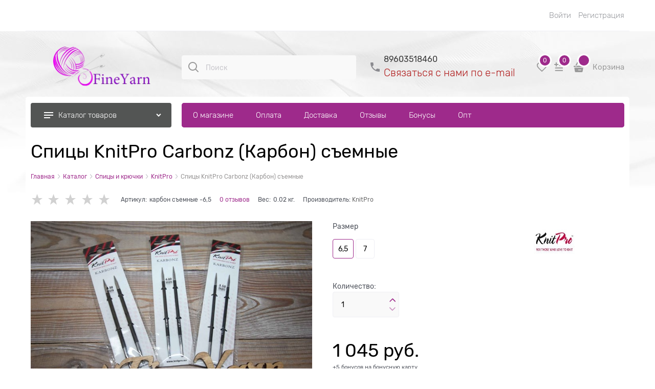

--- FILE ---
content_type: text/html; charset=utf-8
request_url: https://fineyarn.ru/products/spitsy-knitpro-carbonz-karbon-semnye
body_size: 40621
content:

<!DOCTYPE html>
<html data-ng-strict-di data-ng-app="app" lang="ru" data-ng-controller="ProductCtrl as product" >
<head>
    
    
    <meta http-equiv="Content-Type" content="text/html; charset=utf-8" />
    <meta name="generator" content="AdVantShop.NET">
    <meta name="advid" content="17cd1a9d">
    <meta name="advtpl" content="modern">
    <meta name="format-detection" content="telePhone=no">
    <title>FineYarn - Спицы KnitPro Carbonz (Карбон) съемные</title>
    <base href="https://fineyarn.ru/" />
    <meta name="Description" content="FineYarn - Спицы KnitPro Carbonz (Карбон) съемные" />
    <meta name="Keywords" content="FineYarn - Спицы KnitPro Carbonz (Карбон) съемные" />
    
    <link rel="canonical" href="https://fineyarn.ru/products/spitsy-knitpro-carbonz-karbon-semnye" />
    


    <script>

    
   !function(){"use strict";window.matchMedia("(max-width: 768px), (max-device-width: 768px)").addListener(function(e){!void(!0===e.matches?document.documentElement.classList.add('mobile-redirect-panel'):document.documentElement.classList.remove('mobile-redirect-panel'))})}();
    </script>
<meta property="og:site_name" content="FineYarn" />
<meta property="og:title" content="FineYarn - Спицы KnitPro Carbonz (Карбон) съемные" />
<meta property="og:url" content="https://fineyarn.ru/products/spitsy-knitpro-carbonz-karbon-semnye" />
<meta property="og:description" content="FineYarn - Спицы KnitPro Carbonz (Карбон) съемные" />
<meta property="og:type" content="product" />
<meta property="og:image" content="https://fineyarn.ru/pictures/product/middle/38053_middle.jpg" />

<meta name="yandex-verification" content="0320e3bd2ba53aca" />
<link rel="preload" as="font" href="fonts/Rubik/Rubik-Regular.woff2" type="font/woff2" crossorigin>
<link rel="preload" as="font" href="fonts/Rubik/Rubik-Light.woff2" type="font/woff2" crossorigin>


    <style>
        /*fonts css*/
          @font-face{font-family:'advantshopfonts';src:url('fonts/advantshopfonts/advantshopfonts.woff2') format('woff2');font-weight:normal;font-style:normal;font-display:swap}@font-face{font-family:AstakhovDished;src:url('fonts/AstakhovDished/AstakhovDished.woff2') format('woff2');font-weight:400;font-style:normal;font-stretch:normal;font-display:swap}@font-face{font-family:'Dobrozrachniy';src:url('fonts/Dobrozrachniy/Dobrozrachniy-Regular.woff2') format('woff2');font-weight:400;font-style:normal;font-stretch:normal;font-display:swap}@font-face{font-family:'Fakedes Outline';src:url('fonts/Fakedes_Outline/FakedesOutline.woff2') format('woff2');font-weight:400;font-style:normal;font-stretch:normal;font-display:swap}@font-face{font-family:'Jazz Ball';src:url('fonts/JazzBall/JazzBall.woff2') format('woff2');font-weight:400;font-style:normal;font-stretch:normal;font-display:swap}@font-face{font-family:'Krabuler';src:url('fonts/Krabuler/RFKrabuler-Regular.woff2') format('woff2');font-weight:400;font-style:normal;font-stretch:normal;font-display:swap}@font-face{font-family:'Kurica Lapoi 1.3';src:url('fonts/KuricaLapoi1.3/KuricaLapoi1.3.woff2') format('woff2');font-weight:400;font-style:normal;font-stretch:normal;font-display:swap}@font-face{font-family:'Pelmeshka';src:url('fonts/Pelmeshka/Pelmeshka.woff2') format('woff2');font-weight:400;font-style:normal;font-stretch:normal;font-display:swap}@font-face{font-family:'Rubik';src:url('fonts/Rubik/Rubik-Light.woff2') format('woff2'),url('fonts/Rubik/Rubik-Light.woff') format('woff');font-weight:300;font-style:normal;font-display:swap}@font-face{font-family:'Rubik';src:url('fonts/Rubik/Rubik-Regular.woff2') format('woff2'),url('fonts/Rubik/Rubik-Regular.woff') format('woff');font-weight:400;font-style:normal;font-display:swap}@font-face{font-family:'Rubik';src:url('fonts/Rubik/Rubik-Medium.woff2') format('woff2'),url('fonts/Rubik/Rubik-Medium.woff') format('woff');font-weight:500;font-style:normal;font-display:swap}@font-face{font-family:'Rubik';src:url('fonts/Rubik/Rubik-Bold.woff2') format('woff2'),url('fonts/Rubik/Rubik-Bold.woff') format('woff');font-weight:700;font-style:normal;font-display:swap}
    </style>






<style>
    /*critical css*/
    [ng\:cloak], [ng-cloak], [data-ng-cloak], [x-ng-cloak], .ng-cloak, .x-ng-cloak, .ng-hide:not(.ng-hide-animate) {display: none !important;}ng\:form {display: block;}.ng-animate-shim {visibility: hidden;}.ng-anchor {position: absolute;}.container-fluid{box-sizing:border-box;margin-right:auto;margin-left:auto;padding-right:.625rem;padding-left:.625rem}.row{box-sizing:border-box;display:flex;flex-flow:row wrap;margin-right:-.625rem;margin-left:-.625rem}.col-xs-3{box-sizing:border-box;flex-grow:0;flex-shrink:0;padding-right:.625rem;padding-left:.625rem}.col-xs{box-sizing:border-box;flex-grow:0;flex-shrink:0;padding-right:.625rem;padding-left:.625rem}.col-xs-12{box-sizing:border-box;flex-grow:0;flex-shrink:0;padding-right:.625rem;padding-left:.625rem}.col-xs-5{box-sizing:border-box;flex-grow:0;flex-shrink:0;padding-right:.625rem;padding-left:.625rem}.col-xs-slim{box-sizing:border-box;flex-grow:0;flex-shrink:0;padding-right:.625rem;padding-left:.625rem}.col-xs-9{box-sizing:border-box;flex-grow:0;flex-shrink:0;padding-right:.625rem;padding-left:.625rem}.col-xs-6{box-sizing:border-box;flex-grow:0;flex-shrink:0;padding-right:.625rem;padding-left:.625rem}.col-md-3{box-sizing:border-box;flex-grow:0;flex-shrink:0;padding-right:.625rem;padding-left:.625rem}.col-md-9{box-sizing:border-box;flex-grow:0;flex-shrink:0;padding-right:.625rem;padding-left:.625rem}.col-xs{flex-grow:1;flex-basis:0;max-width:100%}.col-xs-slim{flex:0 0 auto;max-width:none}.col-xs-3{flex-basis:25%;max-width:25%}.col-xs-5{flex-basis:41.6667%;max-width:41.6667%}.col-xs-6{flex-basis:50%;max-width:50%}.col-xs-9{flex-basis:75%;max-width:75%}.col-xs-12{flex-basis:100%;max-width:100%}@media screen and (min-width:62em){.col-md-3{flex-basis:25%;max-width:25%}}@media screen and (min-width:62em){.col-md-9{flex-basis:75%;max-width:75%}}.center-xs{justify-content:center}.end-xs{justify-content:flex-end}.middle-xs{align-items:center}.col-p-v{padding-top:.6rem;padding-bottom:.6rem}.container-fluid{padding-right:.625rem;padding-left:.625rem}html{line-height:1.15;text-size-adjust:100%}body{margin:0}main{display:block}h1{font-size:2em;margin:.67em 0}a{background-color:transparent}img{border-style:none}input{font-family:inherit;font-size:100%;line-height:1.15;margin:0}button{font-family:inherit;font-size:100%;line-height:1.15;margin:0}textarea{font-family:inherit;font-size:100%;line-height:1.15;margin:0}input{overflow:visible}button{overflow:visible}button{text-transform:none}button{appearance:button}[type=button]{appearance:button}textarea{overflow:auto}[type=checkbox]{box-sizing:border-box;padding:0}[type=search]{appearance:textfield;outline-offset:-2px}[hidden]{display:none}html *{max-height:999999px}html{font-size:16px;overflow-y:scroll}body{font-size:13px;font-family:Tahoma,"Helvetica Neue",Helvetica,Geneva,Arial,sans-serif;line-height:1.5;position:relative}label{position:relative;display:inline-block}figure{margin:0}input{color:inherit;font:inherit}button{color:inherit;font:inherit}textarea{color:inherit;font:inherit}img{height:auto;width:auto;max-height:100%;max-width:100%}p{padding:0;margin:0 0 1.0625rem}.container{max-width:73.75rem;min-width:60.625rem;position:relative;margin:0 auto;z-index:30}.site-menu-row{border-radius:.3125rem}.site-head{position:relative}.site-body{position:relative}.site-body-aside{position:relative}.site-body-main{position:relative}.site-head{z-index:31}.site-body{z-index:15}.site-body-main{z-index:15}.site-body-inner{border-radius:.3125rem}.stretch-container{display:flex;min-height:100vh;flex-direction:column;overflow:hidden}.stretch-middle{flex:1 0 auto}.buy-one-ckick-very-top{z-index:1050}.btn{display:inline-block;vertical-align:middle;text-decoration:none;border-width:0;text-align:center;border-radius:.3125rem;line-height:1.3;box-sizing:border-box}.btn[class*=" icon-"]::before{font-size:.875rem}.btn-middle{font-weight:700;font-size:.75rem;padding:.75rem}h1{font-size:1.875rem;font-weight:400;margin:0 0 1.25rem}h2{font-size:1.375rem;font-weight:400;margin:0 0 1rem}.h2{font-size:1.375rem;font-weight:400;margin:0 0 1rem}h2{line-height:1.2}h1{line-height:1.2}.h2{line-height:1.2}[class^=icon-]::before{font-family:advantshopfonts;font-style:normal;font-weight:400;speak:none;display:inline-block;text-decoration:inherit;width:1em;line-height:1;text-align:center;opacity:1;font-variant:normal;text-transform:none}[class*=" icon-"]::before{font-family:advantshopfonts;font-style:normal;font-weight:400;speak:none;display:inline-block;text-decoration:inherit;width:1em;line-height:1;text-align:center;opacity:1;font-variant:normal;text-transform:none}.icon-down-open-after-abs::after{content:""}.icon-down-open-before::before{content:""}.icon-down-open-after::after{content:""}.icon-right-open-before::before{content:""}.icon-up-open-before::before{content:""}.icon-up-open-after::after{content:""}.icon-star-before::before{content:""}.icon-bag-before::before{content:""}.icon-search-before-abs::before{content:""}.icon-dot-3-before::before{content:""}.icon-cancel-after::after{content:""}.icon-dot-3-before::before{margin-right:.2em}.icon-right-open-before::before{margin-right:.2em}.icon-star-before::before{margin-right:.2em}.icon-search-before-abs::before{margin-right:.2em}.icon-up-open-before::before{margin-right:.2em}.icon-down-open-before::before{margin-right:.2em}.icon-bag-before::before{margin-right:.2em}.icon-down-open-after-abs::after{margin-left:.2em}.icon-cancel-after::after{margin-left:.2em}.icon-up-open-after::after{margin-left:.2em}.icon-down-open-after::after{margin-left:.2em}.icon-down-open-after-abs::after{position:absolute;top:50%;transform:translateY(-50%)}.icon-search-before-abs::before{position:absolute;top:50%;transform:translateY(-50%)}.icon-search-before-abs::before{left:0}.icon-down-open-after-abs::after{right:0}.custom-input-native{opacity:0;position:absolute}input[type=password]{box-sizing:border-box;border-radius:5px;border:1px solid #e2e3e4;vertical-align:middle;width:100%;appearance:none;box-shadow:none}input[type=search]{box-sizing:border-box;border-radius:5px;border:1px solid #e2e3e4;vertical-align:middle;width:100%;appearance:none;box-shadow:none}input[type=number]{box-sizing:border-box;border-radius:5px;border:1px solid #e2e3e4;vertical-align:middle;width:100%;appearance:none;box-shadow:none}input[type=text]{box-sizing:border-box;border-radius:5px;border:1px solid #e2e3e4;vertical-align:middle;width:100%;appearance:none;box-shadow:none}input[type=tel]{box-sizing:border-box;border-radius:5px;border:1px solid #e2e3e4;vertical-align:middle;width:100%;appearance:none;box-shadow:none}textarea{box-sizing:border-box;border-radius:5px;border:1px solid #e2e3e4;vertical-align:middle;width:100%;appearance:none;box-shadow:none}input[type=number]{appearance:textfield}.input-big{font-size:1rem;padding:.8125rem}.input-small{font-size:.75rem;padding:.5625rem}.textarea-small{padding:.5625rem;font-size:.75rem;height:6rem}.block{margin:0 0 2.5rem}.block-head{margin:0 0 1.25rem}.block-content{margin:0;font-size:.8125rem}.block-exuding{border-radius:.3125rem;margin-bottom:1.0625rem}.block-exuding-row{padding:.9375rem;border-bottom:.0625rem solid #e9e9e9}.block-exuding-row:last-child{border-bottom-width:0}.form-field-name{display:block;font-size:.75rem}.form-field-input{display:block;font-size:.75rem}.form-field-name{padding-right:.625rem;font-size:.75rem}.input-required{position:relative;display:inline-block}.input-required::after{content:"*";position:absolute;top:0;color:red;left:100%}.input-required.form-field-name::after{right:0;left:auto}.input-required__rel.input-required::after{position:relative;margin-left:4px}a{text-decoration:none}.link-text-decoration-none{text-decoration:none}.link-dotted-invert{text-decoration:none;border-bottom-style:dotted;border-bottom-width:1px}.link-dotted{text-decoration:none;border-bottom-style:dotted;border-bottom-width:1px}.link-dotted{border-bottom-color:transparent}.link-dotted-none{border-bottom-color:transparent}.site-head-search-input{margin-bottom:.5625rem;line-height:1}.site-head-phone-col{text-align:right}.site-head-userid{font-size:.75rem}.site-head-logo-block{position:relative}.site-head-logo-link{display:block}.site-head-search-form{position:relative}.site-head-logo{margin-top:1.0625rem;margin-bottom:1.0625rem}.site-head-menu-col{margin-top:1.0625rem;margin-bottom:1.0625rem}.site-head-phone-col{margin-top:1.0625rem;margin-bottom:1.0625rem}.site-head-cart{margin-bottom:.4375rem}.site-head-search-btn{position:relative}.site-head-search-input-wrap{position:relative}.static-block-email-header{font-size:.75rem}.menu-dropdown{position:relative}.menu-dropdown-root{font-size:.875rem;padding:.375rem 1.25rem .5rem;position:relative;display:block;text-decoration:none;color:#fff;border-radius:.3125rem;z-index:100}.menu-dropdown-root::before{display:inline-block;vertical-align:middle;height:1.875rem;content:"";width:0}.menu-dropdown-root::after{margin-right:1.25rem;font-size:.625rem}.menu-dropdown-root-text{display:inline-block;vertical-align:middle}.menu-dropdown-list{padding:0;margin:0;display:block;list-style:none;border-radius:.3125rem;border-width:1px;border-style:solid;z-index:10;background:#fff}.menu-dropdown-item{font-size:.875rem;border-width:0 0 1px;border-style:solid;display:flex;flex-flow:row wrap}.menu-dropdown-item:first-child .menu-dropdown-link-wrap{border-top-left-radius:.3125rem;border-top-right-radius:.3125rem}.menu-dropdown-item:last-child{border-bottom:0}.menu-dropdown-item:last-child .menu-dropdown-link-wrap{border-bottom-left-radius:.3125rem;border-bottom-right-radius:.3125rem}.menu-dropdown-link-wrap{width:100%;position:relative;box-sizing:border-box}.menu-dropdown-link{text-decoration:none;position:relative;font-size:0;display:block}.menu-dropdown-link .menu-dropdown-link-text{font-size:.875rem;vertical-align:middle;display:inline-block;width:100%;box-sizing:border-box}.menu-dropdown-link::before{content:"";display:inline-block;vertical-align:middle;height:1.875rem;width:0}.menu-dropdown-compact .menu-dropdown-list{position:absolute;top:100%;left:0;right:0;display:none}.menu-dropdown-modern .menu-dropdown-link{padding:.4375rem 1.0625rem;text-decoration:none}.menu-general-wrap{flex-wrap:nowrap}.menu-general{padding:0;margin:0;list-style:none;white-space:nowrap;font-size:0;line-height:0}.menu-general-item{position:relative;display:inline-block;background-color:transparent;white-space:normal;line-height:1;font-size:.75rem;vertical-align:top}.menu-general-item::before{position:absolute;content:"";width:.125rem;display:block;vertical-align:middle;top:0;right:0;bottom:0;margin-right:-1px;background:linear-gradient(rgba(57,57,57,.39)0,rgba(57,57,57,.33) 17%,rgba(57,57,57,.12) 61%,rgba(57,57,57,.01) 96%,rgba(255,255,255,.01) 98%,rgba(255,255,255,0) 100%)0 0/.0625rem 100%no-repeat border-box border-box,linear-gradient(rgba(255,255,255,.14)0,rgba(255,255,255,.02) 72%,rgba(255,255,255,0) 100%) 1px 0/.0625rem 100%no-repeat border-box border-box}.menu-general-item:first-child{border-top-left-radius:.3125rem;border-bottom-left-radius:.3125rem}.menu-general-item:last-child{border-top-right-radius:.3125rem;border-bottom-right-radius:.3125rem}.menu-general-root-link{font-size:.875rem;padding:.375rem .9375rem .5rem;display:inline-block;text-decoration:none;line-height:1}.menu-general-root-link::before{display:inline-block;vertical-align:middle;height:1.875rem;content:"";width:0}.menu-general-root-link:first-child{border-top-left-radius:.3125rem}.menu-general-root-link:last-child{border-top-right-radius:.3125rem}.menu-general-tile{padding:.375rem .9375rem .5rem}.menu-general-tile::after{content:"";display:inline-block;vertical-align:middle;width:0;height:1.875rem}.menu-general-tile::before{display:none}.menu-general-root-link-text{display:inline-block;vertical-align:middle}.price{line-height:1;display:inline-block}.price-current{display:block}.price-currency{white-space:pre}.price-number{display:inline-block}.price-currency{display:inline-block}.toolbar-top{position:relative;z-index:5;background-color:rgba(243,243,243,.9);line-height:1.625}.toolbar-top-item{padding:.5625rem 0 .625rem;margin:0 .625rem;font-size:.75rem;color:#94969b}.toolbar-top-link-alt{position:relative}.toolbar-top-link-alt{margin:0 .4375rem}.toolbar-top-link-alt:first-child{margin-left:0}.toolbar-top-link-alt:last-child{margin-right:0}.toolbar-top-item a{color:#94969b}.toolbar-top-link-alt{color:#94969b}.toolbar-top-item a.link-dotted-invert{border-bottom-color:#94969b}.cart-mini{display:inline-block;vertical-align:middle;position:relative;font-size:.75rem}.autocompleter-block{position:relative;display:block}.compare-control{font-size:.75rem}.compare-checkbox~.custom-input-text .compare-text-not-added{display:inline}.compare-checkbox~.custom-input-text .compare-text-added{display:none}.harmonica{overflow:hidden;transform:translate3d(0,0,0)}.harmonica-tile{list-style:none;position:relative;opacity:0}.harmonica-tile-dots{z-index:20;position:relative}.harmonica-tile-inner{display:inline-block}.adv-modal-background{background:rgba(0,0,0,.5)}.adv-modal{z-index:999}.adv-modal .adv-modal-inner{position:relative;z-index:20;vertical-align:middle;text-align:left;white-space:normal;border-radius:.3125rem;box-shadow:rgba(0,0,0,.5)0 0 15px 0;max-width:80vw;max-height:var(--min-full-height, 100vh);display:inline-flex;flex-direction:column}.adv-modal .modal-header{padding:10px;border-bottom-width:1px;border-bottom-style:solid;font-size:1.75rem;line-height:1}.adv-modal .modal-content{overflow:auto;padding:10px;vertical-align:middle}.adv-modal .adv-modal-close{position:absolute;top:0;right:0;display:block;overflow:hidden;width:30px;height:30px;border-bottom:0;font-size:0;z-index:1}.adv-modal .adv-modal-close::after{font-size:30px;position:absolute;top:0;right:0;text-shadow:rgba(0,0,0,.5)0 0 9px}.adv-modal{display:flex;align-items:center;justify-content:center;position:fixed;inset:0;white-space:nowrap}.adv-close-outside{left:100%;margin-left:5px;top:0}.adv-modal .adv-modal-inner{border-radius:.3125rem;background-color:#fff}.adv-modal .modal-header{border-bottom-color:#ccc}.adv-modal .adv-modal-close{color:#fff}.adv-modal .adv-modal-close{width:30px;height:30px}.adv-popover{box-shadow:rgba(0,0,0,.25)0 0 9px 0;border-radius:.3125rem;top:0;left:0;background:#fff;z-index:700;position:absolute}.adv-popover-content{padding:14px}.adv-popover-tile{position:absolute;overflow:hidden}.adv-popover-tile__figure{display:inline-block;background-color:#fff;transform:rotate(45deg);position:relative;height:.625rem;width:.625rem;box-shadow:rgba(0,0,0,.25)0 0 9px 0}.adv-popover-position-bottom .adv-popover-tile{left:0;right:0;margin:0 auto;height:calc(.625rem - 1px);width:100%}.adv-popover-position-bottom .adv-popover-tile{text-align:center}.adv-popover-position-bottom .adv-popover-tile{bottom:100%}.spinbox-more{display:block;line-height:1;padding:.125rem .3125rem}.spinbox-less{display:block;line-height:1;padding:.125rem .3125rem}.spinbox-input{appearance:textfield}.spinbox-input-wrap{padding-right:0}.spinbox-block{flex-wrap:nowrap}.scroll-to-top{position:fixed;left:0;display:none;height:100%;background:rgba(243,243,243,.9);width:40px;top:0;z-index:20}.scroll-to-top .to-top-icon{position:absolute;bottom:40px;height:40px;width:40px;text-align:center}.wishlist-control{font-size:.75rem}.wishlist-checkbox~.custom-input-text .wishlist-text-not-added{display:inline}.wishlist-checkbox~.custom-input-text .wishlist-text-added{display:none}.clear::after{content:"";display:table}.clear::after{clear:both}.rel{position:relative}.hidden{display:none}.big-z{z-index:100}.text-floating{overflow-wrap:break-word;word-break:keep-all;line-break:normal;hyphens:none}.text-static{overflow-wrap:normal;word-break:normal;line-break:auto;hyphens:manual}.inline{display:inline}.flex{display:flex}.relative{position:relative}.m-l-xs{margin-left:5px}.vertical-interval-middle{margin-top:.625rem;margin-bottom:.625rem}.block{display:block}#theme-container{position:absolute;left:0;top:0;min-width:940px;width:100%;z-index:0}.theme-left{position:absolute;left:50%}.theme-right{position:absolute;left:50%}.breadcrumbs{font-size:16px;padding-bottom:0}.breadcrumbs__inner{display:flex;align-content:center;flex-wrap:nowrap;overflow-x:auto;padding-bottom:.66667em;box-sizing:border-box;white-space:nowrap;line-height:1}.breadcrumbs--desktop{font-size:11px;margin-bottom:20px}.breadcrumbs--desktop .breadcrumbs__item{display:inline-block}.breadcrumbs--desktop .breadcrumbs__item::before{display:inline-block;font-size:9px;line-height:1;margin-right:0}.breadcrumbs__item{vertical-align:middle;display:flex;align-items:center;color:#000;margin-right:5px}.breadcrumbs__item::before{display:block}.breadcrumbs__item:first-child::before{display:none}.carousel{position:relative;box-sizing:border-box;transform:translate3d(0,0,0)}.carousel-inner{overflow:hidden;position:relative}.carousel-list{white-space:nowrap;font-size:0;line-height:0;transform:translate3d(0,0,0);overflow:hidden}.carousel-item{backface-visibility:visible;transform:translateZ(0) scale(1,1)}.carousel-nav-prev{position:absolute;text-align:center;padding:0;margin:0;border:0;background:0 0;font-size:1rem}.carousel-nav-next{position:absolute;text-align:center;padding:0;margin:0;border:0;background:0 0;font-size:1rem}.carousel-nav-prev::after{margin:0}.carousel-nav-next::after{margin:0}.carousel-nav-prev:disabled{display:none}.carousel-nav-next:disabled{display:none}.carousel-vertical>.carousel-nav-inside .carousel-nav-prev{top:0;transform:translateX(-50%);left:50%}.carousel-vertical>.carousel-nav-inside .carousel-nav-next{bottom:0;transform:translateX(-50%);left:50%}.carousel-nav-not-show>.carousel-nav{display:none}.rating{display:inline-block;padding:0;margin:0;list-style:none;font-size:1.125rem;line-height:1}.rating-item{display:inline-block;vertical-align:middle;padding:0;margin:0;color:#d1d1d1;line-height:1}.rating{direction:rtl}.zoomer{position:relative;display:inline-block;vertical-align:middle}.zoomer-window{position:absolute;background-repeat:no-repeat;background-color:#fff;z-index:5}.zoomer-window-title{position:absolute;color:#fff;top:0;left:0;right:0;background:rgba(0,0,0,.5);text-align:center;white-space:normal;padding:.3125rem}.products-view-block{font-size:.75rem;line-height:1.5;box-sizing:border-box;flex:0 0 auto}.products-view-item{box-sizing:border-box;display:flex;flex-flow:row wrap;border-radius:.3125rem;position:relative}.products-view-pictures{box-sizing:border-box;text-align:center;position:relative;white-space:nowrap}.products-view-info{box-sizing:border-box}.products-view{margin-bottom:1.875rem}.products-view .price-current{font-size:1.1875rem}.products-view-picture{display:inline-block;vertical-align:middle}.products-view-picture-link{display:flex;align-items:center;justify-content:center;position:relative}.products-view-picture-link img{white-space:normal}.products-view-quickview{display:none;opacity:.8}.products-view-meta{font-size:.6875rem;margin-bottom:2px}.products-view-meta-sku-review-count-wrap{width:100%;display:flex;overflow:hidden;flex-wrap:wrap}.products-view-price{text-align:left}.products-view-price .price{display:inline-block;vertical-align:middle}.products-view-rating{margin-top:.3125rem}.products-view-tile{margin-top:-.625rem;margin-left:-.625rem;margin-right:-.625rem}.products-view-tile .products-view-block{padding:.625rem}.products-view-tile .products-view-picture-link{width:100%}.products-view-tile .products-view-item{border-style:solid;border-width:1px;padding-bottom:.9375rem;white-space:normal;flex-direction:column;height:100%}.products-view-tile .products-view-item{padding-left:0!important}.products-view-tile .products-view-meta{text-align:center;color:#a5a8af}.products-view-tile .products-view-info{width:100%;flex-grow:1}.products-view-tile .products-view-name{margin:1.5625rem .625rem 0;text-align:center}.products-view-tile .products-view-name-link{-webkit-line-clamp:var(--products-view-name-line-count, 3);-webkit-box-orient:vertical;overflow:hidden;display:-webkit-box}.products-view-tile .products-view-price{height:3.875rem;white-space:nowrap;padding:0 .3125rem .3125rem 0}.products-view-tile .products-view-price::before{content:"";display:inline-block;vertical-align:middle;height:100%;font-size:0;line-height:0}.products-view-tile .products-view-price-block{padding:.3125rem .625rem 0;box-sizing:border-box;display:flex;flex-wrap:wrap;justify-content:space-between;align-items:center}.products-view-tile .products-view-price{display:inline-block;vertical-align:middle}.products-view-tile .products-view-rating{text-align:center}.products-view-tile .price-current{display:block}.products-view-tile .products-view-pictures{padding:1.5625rem .625rem 0;margin:0 auto;width:100%!important}.product-view-carousel-list{padding:0;box-sizing:border-box;flex-wrap:wrap;display:flex;overflow:hidden;visibility:hidden}.product-view-carousel-list .price-current{font-size:1.125rem}.product-view-carousel-list-horizontal{flex-direction:row}.buy-one-click-dialog{min-width:35vw}.buy-one-click-buttons{text-align:right;margin-top:.625rem}.tabs-headers{padding:0;margin:0;list-style:none}.tab-content{display:none}.tabs-header-item-link{display:block;line-height:1}.tabs-horizontal .tabs-header-item-link{font-size:1.375rem}.tabs-horizontal .tabs-header-item{padding:.9375rem 1.25rem;border:.0625rem solid transparent;border-radius:.3125rem;float:left;margin-right:10px}.tabs-horizontal .tabs-content{padding:.9375rem 1.25rem;font-size:.875rem}.shipping-variants{padding:0;margin:0;list-style:none;display:table;width:100%}.shipping-variants-row{display:table-row}.shipping-variants-cell{display:table-cell;vertical-align:middle}.shipping-variants-name{padding:.3125rem .3125rem .3125rem 0}.shipping-variants-value{padding:.3125rem 0 .3125rem .3125rem;width:4.0625rem}.gallery-block{padding-right:3.75rem}.gallery-picture-link{max-width:100%}.gallery-picture{text-align:center;white-space:nowrap;position:relative;display:flex;align-items:center;justify-content:center}.gallery-picture-obj{display:inline-block;vertical-align:middle}.details-additional-graphics{margin:2.5rem 2.5rem 1rem}.gallery-zoom{position:relative;padding-left:1.25rem;font-size:.6875rem}.gallery-photos-item{white-space:nowrap;border:1px solid transparent;border-radius:.3125rem;padding:.625rem;display:flex;position:relative;justify-content:center;align-items:center;margin:auto}.gallery-picture-labels{position:absolute;right:0;top:0;z-index:0}.gallery-photos-slider-list-vertical{height:100%}.details-block{margin-bottom:1.875rem;border-radius:.3125rem}.details-payment{border-style:solid;border-width:.0625rem 0;padding:7px 0}.details-payment .price{margin-bottom:.3125rem;display:block}.details-payment .price-current{font-size:1.625rem}.details-payment-price{white-space:nowrap}.details-row{margin-top:.9375rem}.details-payment-item{padding-left:.625rem}.details-payment-inline{display:inline-block;margin-bottom:.3125rem;vertical-align:top}.availability{display:inline-block;vertical-align:middle;border-radius:.1875rem;color:#fff;padding:.3125rem;line-height:1}.available{background-color:#b1cd03}.details-payment-block{display:flex;flex-wrap:wrap}.details-payment-block .btn{white-space:nowrap}.details-payment-cell{margin-top:7px;margin-bottom:7px}.details-carousel-item-vertical{border:.0625rem solid transparent;vertical-align:middle;box-sizing:border-box;text-align:center}.details-carousel-item-vertical{display:block}.details-carousel-selected{border-radius:.3125rem;opacity:.5;border-color:#efd706}.modal .details-modal-preview{width:100%;height:calc((100% - 45px) - 45px);display:inline-flex;flex-direction:column}.modal .details-modal-preview .modal-content{overflow-y:visible;position:relative;max-height:100%;flex-grow:1}.details-buy-one-click{line-height:1}.details-tabs{margin-top:.9375rem}.details-preview-block{font-size:0;line-height:0}.details-preview-block .zoomer-window-title{line-height:1;font-size:12px}.details-preview-block .zoomer-inner~.zoomer-window .zoomer-window-title{top:auto;bottom:0}.details-modal-preview-block{display:flex;flex-direction:row;height:100%}.details-modal-preview-cell{vertical-align:top}.details-modal-preview-cell-photo{width:100%;vertical-align:middle;align-self:center}.details-modal-carousel{padding:1.625rem 0;height:auto!important}.details-spinbox-block{width:5rem}.top-shipping-row{margin-bottom:5px}.details-param-name{display:inline;font-size:.75rem}.details-param-value{display:inline;font-size:.75rem}.details-photos__right{margin:0 10px}.details-row__amount-table{margin-top:20px;margin-bottom:20px}.vanilla-dropdown{position:relative}.vanilla-dropdown vanilla-dropdown-selected{display:block}.adv-modal .modal-header{border-bottom-color:#efeff4;padding:24px 30px 20px}.adv-modal .modal-content{padding:24px 30px 35px}.buy-one-click-dialog .buy-one-click-buttons{margin-top:35px}.form-field-control .form-field-name-wrap{flex-basis:100%;max-width:100%}.form-field-control .form-field-input-wrap{flex-basis:100%;max-width:100%}.spinbox-block{position:relative}.spinbox__arrows{right:26px;position:absolute}.spinbox__arrows .spinbox-more::before{content:"";-webkit-mask-image:url(templates/modern/dist/arrow-spinbox.8108ed11397c2c7f4268.svg);width:12px;height:9px;background-repeat:no-repeat;background-position:center center;margin-right:0;transform:rotate(180deg);vertical-align:top}.spinbox__arrows .spinbox-less::before{content:"";-webkit-mask-image:url(templates/modern/dist/arrow-spinbox.8108ed11397c2c7f4268.svg);width:12px;height:9px;background-repeat:no-repeat;background-position:center center;margin-right:0;vertical-align:bottom}.carousel-vertical .carousel-nav{display:grid;grid-template-columns:1fr 1fr;gap:14px}.carousel-vertical .carousel-nav .carousel-nav-prev{display:flex;justify-content:center;align-items:center;height:48px;width:48px;text-align:center;border-radius:100%;opacity:.4}.carousel-vertical .carousel-nav .carousel-nav-next{display:flex;justify-content:center;align-items:center;height:48px;width:48px;text-align:center;border-radius:100%;opacity:.4}.carousel-vertical .carousel-nav .carousel-nav-prev:disabled{display:none}.carousel-vertical .carousel-nav .carousel-nav-next:disabled{display:none}.carousel-vertical .carousel-nav .carousel-nav-prev::after{content:"";-webkit-mask-image:url(templates/modern/dist/arrow.2fdfbb6651918488cbbd.svg);font-size:14px;width:19px;height:14px;display:block}.carousel-vertical .carousel-nav .carousel-nav-next::after{content:"";-webkit-mask-image:url(templates/modern/dist/arrow.2fdfbb6651918488cbbd.svg);font-size:14px;width:19px;height:14px;display:block}.carousel-vertical .carousel-nav .carousel-nav-prev::after{transform:rotate(180deg)}.carousel-vertical .carousel-nav{--position-margin:25px}.carousel-vertical .carousel-nav .carousel-nav-prev{bottom:calc(100% - var(--position-margin))}.carousel-vertical .carousel-nav .carousel-nav-prev::after{transform:rotate(270deg)}.carousel-vertical .carousel-nav .carousel-nav-next{top:calc(100% - var(--position-margin))}.carousel-vertical .carousel-nav .carousel-nav-next::after{transform:rotate(90deg)}.cart-mini-main{font-size:15px!important}.cart-mini-main{display:flex;align-items:center;font-size:14px}.cart-mini-main .cart-mini-main_cart{position:relative;margin-right:4px}.cart-mini-main .cart-mini-main_cart .cart-mini-main-icon{width:46px;height:48px;display:flex;align-items:center;justify-content:center;font-style:normal}.cart-mini-main .cart-mini-main_cart .cart-mini-main-icon svg{fill:currentcolor}.cart-mini-main .cart-mini-main_cart .cart-mini-main-count{position:absolute;right:0;top:-2px;min-width:26px;padding-left:3px;padding-right:3px;height:26px;border-radius:50px;display:flex;align-items:center;justify-content:center;font-size:12px;border:3px solid #fff;box-sizing:border-box}.products-view-tile .products-view-name{margin:1.5625rem 0 0}.products-view-tile .products-view-name-link{font-size:16px;text-align:left}.products-view-tile .products-view-item{border:0}.products-view-tile .products-view-pictures{z-index:0}.products-view-tile .products-view-rating{text-align:left;margin-top:0}.products-view-tile .products-view-rating .rating .rating-item::before{width:12px;height:12px;display:block;font-size:73%;margin-right:0}.products-view-tile .products-view-price-block{padding:0}.products-view-tile .products-view-price-block .products-view-price{height:auto}.products-view-tile .products-view-price-block .products-view-price::before{display:none}.products-view-tile .products-view-price-block .price-current{font-size:24px}.products-view-tile .products-view-pictures{padding:0}.products-view-item .product-view-action .products-view-compare .custom-input-text{display:none}.products-view-item .product-view-action .products-view-wishlist .custom-input-text{display:none}.products-view-tile .products-view-meta{text-align:left}.product-card .details-title-row h1{font-size:36px;line-height:130%}.product-card .gallery-block{padding-right:20px}.product-card .details-param-name{padding-right:5px}.product-card .product-card-top{display:flex;justify-content:space-between;gap:20px;flex-wrap:wrap;align-items:center;margin-bottom:30px}.product-card .product-card-top .product-card-top-info{display:grid;grid-auto-flow:column;align-items:center;flex-wrap:wrap;gap:16px}.product-card .product-card-top .product-card-top-info .rating .rating-item::before{font-size:24px}.product-card .product-card-top .product-card-top-info .details-sku{display:flex}.product-card .product-card-top .product-card-top-info .details-sku .details-param-name{font-size:12px}.product-card .product-card-top .product-card-top-info .details-sku .details-param-value{font-size:12px}.product-card .product-card-top .product-card-top-info .details-reviews{display:flex}.product-card .product-card-top .product-card-top-info .details-reviews a{font-size:12px}.product-card .details-row{margin-top:0}.product-card .details-amount{margin-bottom:30px}.product-card .details-amount .details-param-name{font-size:14px;margin-bottom:14px}.product-card .details-amount .details-param-value .details-spinbox-block{position:relative;width:130px}.product-card .details-amount .details-param-value .details-spinbox-block .spinbox-input-wrap input{box-sizing:border-box;border-radius:4px;width:130px;padding:13.5px 40px 13.5px 16px;font-size:14px}.product-card .details-amount .details-param-value .details-spinbox-block .spinbox__arrows{position:absolute;right:12px}.product-card .details-amount .details-param-value .details-spinbox-block .spinbox__arrows .spinbox-more::before{content:"";-webkit-mask-image:url(templates/modern/dist/arrow-spinbox.8108ed11397c2c7f4268.svg);width:12px;height:9px;background-repeat:no-repeat;background-position:center center;margin-right:0;transform:rotate(180deg);vertical-align:top}.product-card .details-amount .details-param-value .details-spinbox-block .spinbox__arrows .spinbox-less::before{content:"";-webkit-mask-image:url(templates/modern/dist/arrow-spinbox.8108ed11397c2c7f4268.svg);width:12px;height:9px;background-repeat:no-repeat;background-position:center center;margin-right:0;vertical-align:bottom}.product-card .details-payment{border:0;margin-top:40px;padding:0}.product-card .details-payment .details-payment-inline{display:inline-block}.product-card .details-payment .details-payment-block{display:block}.product-card .details-payment .details-payment-block .details-payment-cell{display:inline-block}.product-card .details-payment .details-payment-block .details-payment-cell .details-buy-one-click{margin-bottom:20px}.product-card .details-payment .details-payment-block .details-payment-cell .price{margin-bottom:6px}.product-card .details-payment .details-payment-block .details-payment-cell .price .price-current{font-size:36px}.product-card .details-payment .details-payment-block .details-payment-cell .details-payment-item{padding-left:0;margin-bottom:12px}.product-card .details-payment .details-payment-block .details-payment-cell .details-payment-item .btn::before{content:"";background-size:100%;width:20px;font-size:6px;height:20px;background-repeat:no-repeat;background-position:center center;margin-right:8px;-webkit-mask-image:url(templates/modern/dist/productCard-cart.0a0b6eb4a738759a46dc.svg)}.product-card .details-payment .details-payment-block .details-payment-cell .details-payment-item .details-buy-one-click .link-dotted-invert{font-size:12px}.product-card .details-payment .details-payment-block .details-payment-cell .details-payment-item.details-payment-inline{margin-top:10px}.product-card .details-availability{padding-top:5px;padding-bottom:5px}.product-card .details-availability .available{font-size:12px;margin-bottom:0;margin-top:0;background:0 0;padding:0}.product-card .details-aside .block-exuding-wrap{margin-bottom:17px}.product-card .details-aside .block-exuding{border-radius:4px;margin-bottom:0}.product-card .details-aside .block-exuding .details-shipping{padding:0}.product-card .details-aside .block-exuding .details-shipping__variants{max-height:400px;overflow:auto;padding-left:21px;padding-right:21px}.product-card .details-aside .block-exuding .details-shipping .top-shipping-row{padding-bottom:13px;padding-left:21px;padding-right:21px;font-size:16px;margin-bottom:0}.product-card .details-aside .block-exuding .details-shipping .top-shipping-row .link-dotted-invert{border-bottom-style:none;position:relative}.product-card .details-aside .block-exuding .details-shipping .top-shipping-row .link-dotted-invert span{padding-left:18px}.product-card .details-aside .block-exuding .details-shipping .top-shipping-row .link-dotted-invert span::before{content:"";-webkit-mask-image:url(templates/modern/dist/Union.41e13340d80d1f3f6b77.svg);background-repeat:no-repeat;width:8px;height:14px;display:block;background-position:center center;position:absolute;left:3px;top:1px}.product-card .details-aside .block-exuding .details-shipping [data-shipping-variants] .shipping-variants-row{padding-bottom:7px;display:flex;font-size:14px;padding-top:7px;justify-content:space-between;align-items:center}.product-card .details-aside .block-exuding .details-shipping [data-shipping-variants] .shipping-variants-row:last-child{border-bottom:none}.product-card .details-aside .block-exuding .details-shipping [data-shipping-variants] .shipping-variants-row .shipping-variants-value{width:auto}.product-card .tabs{margin-bottom:80px}.product-card .tabs .tabs-headers{display:flex;position:relative}.product-card .tabs .tabs-headers::after{position:absolute;bottom:0;z-index:-1;width:100vw;margin-left:calc((-100vw + 100%)/2)}.product-card .tabs .tabs-headers .tabs-header-item{border:0;padding:0;margin-right:32px;border-radius:0}.product-card .tabs .tabs-headers .tabs-header-item .tabs-header-item-link{border-bottom-style:none;font-size:18px;padding-bottom:32px}.product-card .tabs .tabs-headers .tabs-header-item.tabs-header-active{border-bottom:1px solid #8a8a8f!important}.product-card .tabs .tabs-headers .tabs-header-item.tabs-header-active .tabs-header-item-link{color:#8a8a8f}.product-card .tabs .tabs-content{padding:40px 0 0}.product-card .details-block .details-additional-graphics{margin:10px 0 0}.product-card .product-card-info__inner{height:100%}.product-card .product-card-info .products-view-compare{margin-bottom:10px}.product-card .product-card-info .products-view-compare .compare-control{display:flex;align-items:center}.product-card .product-card-info .products-view-compare .compare-control .svg{width:24px;height:24px}.product-card .product-card-info .products-view-compare .compare-control .custom-input-text{margin-left:6px;font-size:13px}.product-card .product-card-info .products-view-wishlist{margin-bottom:13px}.product-card .product-card-info .products-view-wishlist .wishlist-control{display:flex;align-items:center;margin-left:3px}.product-card .product-card-info .products-view-wishlist .wishlist-control .svg{width:20px;height:14px}.product-card .product-card-info .products-view-wishlist .wishlist-control .svg svg{width:18px;height:16px}.product-card .product-card-info .products-view-wishlist .wishlist-control .custom-input-text{margin-left:6px;font-size:13px}.product-card .product-card-info__details-aside{position:relative}.product-card .product-card-info__details-aside .top-shipping-row{position:sticky;padding-top:26px;top:0}.product-card .details-aside__module-wrap{font-size:14px}.product-card .details-row__amount-table{margin-top:8px;margin-bottom:20px}.adv-modal-background .details-modal-preview .details-carousel-item-vertical{border:2px solid transparent;border-radius:5px}.breads-item .breads-item-link span{font-size:12px}.breads-item .breads-item-current{font-size:12px}.breads-item::before{content:"";background:url(templates/modern/dist/filter-arrow.1438dd43b2392f0bd352.svg)0 0/10px no-repeat;width:12px;height:7px;transform:rotate(90deg)}.breadcrumbs__item{margin-right:1px}.breadcrumbs__item::before{align-self:center}.toolbar-top{position:relative;z-index:101;line-height:1.625}.toolbar-top-item{padding:.5625rem 0 .625rem;margin:0 .625rem;font-size:.75rem}.toolbar-top-item__left-part{flex-grow:1}.toolbar-top-item__right-part{flex-grow:0!important}.toolbar-top{min-height:60px}.toolbar-top__zone-name{margin-right:20px;flex-grow:0!important}.toolbar-top__social{padding-left:15px;padding-right:15px;flex-grow:1}.toolbar-top__social .social-block__item{height:24px}.toolbar-top-item:last-child{flex-grow:1;justify-content:flex-end}.toolbar-top>.container>.row{align-items:center;min-height:60px;flex-wrap:nowrap}.toolbar-top>.container>.row .toolbar-top-item{font-size:15px;display:flex;align-items:center;flex-shrink:0;font-weight:300;padding-top:0;padding-bottom:0}.toolbar-top>.container>.row .toolbar-top-item a{border-bottom-style:none}.toolbar-top>.container>.row .toolbar-top-item .zone-name{display:none}.toolbar-top>.container>.row .toolbar-top-item .zone-dialog-trigger-link{display:flex;align-items:center;text-decoration:none;font-size:15px;font-weight:300}.toolbar-top>.container>.row .toolbar-top-item .zone-dialog-trigger-link::before{content:"";-webkit-mask-image:url(templates/modern/dist/city.322e571f5719eb415489.svg);width:14px;height:15px;display:block;margin-right:10px;background-color:currentcolor}.toolbar-top>.container>.row .toolbar-top-item [data-ng-transclude]{display:flex;align-items:center}.toolbar-top .toolbar-top-menu{flex-grow:1}.toolbar-top .toolbar-top-menu .menu-general{white-space:normal}.toolbar-top .toolbar-top-menu .menu-general.harmonica{height:60px;overflow:hidden}.toolbar-top .toolbar-top-menu .menu-general-root-link{font-size:15px}.toolbar-top .toolbar-top-menu .harmonica-tile{padding-top:17px;padding-bottom:13px}.toolbar-top .toolbar-top-menu .harmonica-tile-inner{display:inline-block}.toolbar-top .toolbar-top-menu .menu-general-root-link{padding:15px 12px}.toolbar-top .toolbar-top-menu .menu-general-item::before{display:none}.toolbar-top-item-phone{display:flex;align-items:center;flex-wrap:wrap}input[type=password]{box-sizing:border-box;border-radius:4px;border:1px solid #efeff4;vertical-align:middle;width:100%;appearance:none;outline:0;background-color:#f9f9f9;color:#8a8a8f}input[type=search]{box-sizing:border-box;border-radius:4px;border:1px solid #efeff4;vertical-align:middle;width:100%;appearance:none;outline:0;background-color:#f9f9f9;color:#8a8a8f}input[type=number]{box-sizing:border-box;border-radius:4px;border:1px solid #efeff4;vertical-align:middle;width:100%;appearance:none;outline:0;background-color:#f9f9f9;color:#8a8a8f}input[type=text]{box-sizing:border-box;border-radius:4px;border:1px solid #efeff4;vertical-align:middle;width:100%;appearance:none;outline:0;background-color:#f9f9f9;color:#8a8a8f}input[type=tel]{box-sizing:border-box;border-radius:4px;border:1px solid #efeff4;vertical-align:middle;width:100%;appearance:none;outline:0;background-color:#f9f9f9;color:#8a8a8f}textarea{box-sizing:border-box;border-radius:4px;border:1px solid #efeff4;vertical-align:middle;width:100%;appearance:none;outline:0;background-color:#f9f9f9;color:#8a8a8f}.input-big{font-size:.875rem;padding:1rem 1.25rem .9375rem}.input-small{font-size:.875rem;padding:.5rem 1.25rem}.textarea-small{padding:.9375rem 1.125rem;font-size:.875rem;height:6.25rem}.btn{display:inline-flex;align-items:center;justify-content:center;text-decoration:none;border-width:0;text-align:center;border-radius:.25rem;line-height:1.3;box-sizing:border-box}.btn-middle{font-weight:400;font-size:1rem;padding:.8125rem 2.5rem}.form-field-input{display:block;font-size:.875rem}.form-field-name{padding-right:.625rem;font-size:16px;display:inline-block;font-style:normal;font-weight:400;line-height:140%;margin-bottom:7px}.site-head-site-head-search{position:relative}.site-head-site-head-search .site-head-search-input{padding-left:47px;border:0;margin-bottom:0;margin-top:0}.site-head-site-head-search .site-head-search-btn{width:46px;height:48px;display:flex;justify-content:center;align-items:center;left:0;top:50%;transform:translateY(-24px);position:absolute;border:0}.site-head-site-head-search .site-head-search-btn::before{content:"";-webkit-mask-image:url(templates/modern/dist/search.397061927a58083a9f0e.svg);background-repeat:no-repeat;background-size:24px;display:block;width:24px;height:24px;background-position:center center}.site-head-cart{margin-bottom:0}.site-head-phone-col{display:flex;align-items:center;justify-content:flex-end}.site-head-logo-block{text-align:center}.site-head-logo{margin-top:26px;margin-bottom:14px}.site-head-menu-col{margin-top:26px;margin-bottom:14px}.site-head-phone-col{margin-top:26px;margin-bottom:14px}.address-block{display:flex;align-items:center}.address-block__icon{padding-right:5px;display:flex}.address-block__text{font-style:normal;font-size:14px;line-height:1.4}.working-hours{display:flex;align-items:center}.working-hours__icon{display:flex;padding-right:5px}.working-hours__text{font-style:normal;font-size:14px;line-height:1.4}.phones-number__order-call p{margin-bottom:0}.phones-number .email::before{display:none}.menu-dropdown .menu-dropdown-root{display:flex;align-items:center;line-height:normal;font-size:15px;font-weight:300;padding:15px 26px;border-radius:4px;height:48px;box-sizing:border-box}.menu-dropdown .menu-dropdown-root::before{content:"";background:url(templates/modern/dist/catalog-icon.bd2eed453978f24ce5aa.svg)center center no-repeat;display:block;width:18px;height:14px;margin-right:10px}.menu-dropdown .menu-dropdown-list{border-radius:4px;border:0}.menu-dropdown .menu-dropdown-list .menu-dropdown-item:first-child .menu-dropdown-link-wrap{padding-top:3px}.menu-dropdown .menu-dropdown-list .menu-dropdown-item:last-child .menu-dropdown-link-wrap{padding-bottom:1px}.menu-dropdown .menu-dropdown-list .menu-dropdown-item .menu-dropdown-link{display:flex;align-items:center;padding:8.5px 1.2rem 8.5px 26px}.menu-general .menu-general-root-link{padding:0 20px}.site-head .site-head__menu .menu-general .menu-general-root-link{padding:0 20px}.menu-general .harmonica-tile{padding-top:9px;padding-bottom:9px}.site-head .site-head__menu .menu-general .harmonica-tile{padding-top:9px;padding-bottom:9px}.menu-general .harmonica-tile-inner{display:flex;align-items:center;justify-content:center}.site-head .site-head__menu .menu-general .harmonica-tile-inner{display:flex;align-items:center;justify-content:center}.site-head .site-head__menu .menu-general .harmonica-tile{padding-top:0;padding-bottom:0}.social-block__list{display:grid;gap:17px;list-style-type:none;margin:0;padding:0;grid-auto-columns:24px;grid-auto-flow:column}:root{--cartFooterHeight:274px}body{font-family:Rubik}.menu-block .menu-dropdown-root{font-size:15px}.menu-block .site-menu-row .menu-general .menu-general-root-link{font-size:15px}.menu-block .menu-general{border-radius:5px}.flex-nowrap{flex-wrap:nowrap}.site-body{min-height:50vh}.site-head-inner{z-index:auto}.wishlist-header-block{position:relative;width:27px;height:32px;margin-right:6px}.wishlist-header-block .wishlist-header-icon{width:30px;height:30px;border-radius:4px;display:inline-flex;align-items:center;justify-content:center;font-style:normal;border:1px solid transparent}.wishlist-header-block .wishlist-header-block-count{position:absolute;right:-8px;top:-10px;min-width:26px;height:26px;border-radius:50px;display:flex;align-items:center;justify-content:center;font-size:12px;font-weight:400;border:3px solid #fff;box-sizing:border-box;padding-left:3px;padding-right:3px}.compare-header-block{position:relative;width:32px;height:32px}.compare-header-block .compare-header-icon{width:30px;height:30px;border-radius:4px;display:inline-flex;align-items:center;justify-content:center;font-style:normal;border:1px solid transparent}.compare-header-block .compare-header-block-count{position:absolute;right:-8px;top:-10px;min-width:26px;height:26px;border-radius:50px;display:flex;align-items:center;justify-content:center;font-size:12px;border:3px solid #fff;box-sizing:border-box;padding-left:3px;padding-right:3px}.site-head .site-head__menu .menu-general{display:flex;align-items:center}.site-menu-row .menu-general{display:flex;align-items:center}.site-head .site-head__menu .menu-general .menu-general-item{display:flex}.site-menu-row .menu-general .menu-general-item{display:flex}.site-head .site-head__menu .menu-general .menu-general-item::before{display:none}.site-menu-row .menu-general .menu-general-item::before{display:none}.site-head .site-head__menu .menu-general .menu-general-root-link{display:flex;align-items:center;white-space:nowrap;padding:9px 22px;font-size:16px;font-weight:300}.site-menu-row .menu-general .menu-general-root-link{display:flex;align-items:center;white-space:nowrap;padding:9px 22px;font-size:16px;font-weight:300}.site-head .site-head__menu .menu-general{flex-wrap:wrap}.site-menu-row .menu-general{max-height:48px;overflow:hidden}.menu-general-root-link{font-size:16px;font-weight:300}.menu-dropdown-root{font-size:16px;font-weight:300}.col-p-v{padding-top:12px;padding-bottom:12px}.carousel-nav-not-show .carousel-nav{display:none!important}.product-view-action{position:absolute;top:5px;left:5px}.product-view-action .products-view-compare{margin-bottom:3px;visibility:hidden}.product-view-action .products-view-compare .compare-control{width:32px;height:32px;display:flex;align-items:center;justify-content:center}.product-view-action .products-view-compare .compare-control .custom-input-native{display:none}.product-view-action .products-view-compare .compare-control .svg{width:32px;height:32px;line-height:32px;display:flex;align-items:center;justify-content:center;border-radius:4px}.product-view-action .products-view-compare .compare-control .svg svg{width:21px;height:21px}.product-view-action .products-view-wishlist{margin-bottom:3px;visibility:hidden}.product-view-action .products-view-wishlist .wishlist-control{width:32px;height:32px;display:flex;align-items:center;justify-content:center}.product-view-action .products-view-wishlist .wishlist-control .custom-input-native{display:none}.product-view-action .products-view-wishlist .wishlist-control .svg{width:32px;height:32px;line-height:32px;display:flex;align-items:center;justify-content:center;border-radius:4px}.product-view-action .products-view-quickview .svg{width:32px;height:32px;line-height:32px;display:flex;align-items:center;justify-content:center;border-radius:4px}.static-block-email-header{font-size:inherit}.adv-modal .adv-modal-close{left:auto;top:17px;right:17px;width:24px;height:24px;background-color:#fff;display:flex;align-items:center;justify-content:center;padding:2px;border-bottom-left-radius:.3125rem}.adv-modal .adv-modal-close::after{content:"";-webkit-mask-image:url(templates/modern/dist/zone-close.325e1ef9e26628ca8fef.svg);width:24px;height:24px;box-sizing:border-box;margin:0;position:relative}.modal-content{padding:0}.toolbar-top .phones-number__tel{padding-left:8px;padding-right:8px}.toolbar-top .phones-number__tel>a{font-size:15px;font-weight:300}.phones-number__tel{padding-left:8px;padding-right:8px}.phones-number__tel>a{font-size:16px}.phones-number__order-call{padding-left:8px;padding-right:8px;font-size:13px;text-align:left}.phones-number__icon{display:flex}.phones-number__icon>svg{height:100%}.phones-number__dropdown{display:block;padding:0 18px}.phones-number__field-dropdown{display:flex;align-items:center}.phones-number__text{font-size:16px;white-space:nowrap}.phones-number__text a{text-decoration:none;color:#333}.phones-number__callback-link{font-weight:300}.site-head__item-wrap{padding-top:26px;padding-bottom:14px}.site-head .site-head-cart{display:flex;flex-direction:column-reverse;position:relative}.site-head .site-head-cart .site-head-cart-code-text{display:none}.site-head .site-head-cart .site-head-cart-code{position:absolute;left:0;right:0;bottom:0}.site-head .wishlist-header-block__name{display:none}.site-head .compare-header-block__name{display:none}.site-head .site-head__item-wrap.site-head__item-wrap--menu-search-tel{align-items:flex-end;padding-bottom:26px;padding-top:28px;flex-wrap:nowrap}.site-head .site-head__item-wrap.site-head__item-wrap--menu-search-tel .site-head-logo-block{align-self:center}.site-head .site-head__item-wrap.site-head__item-wrap--menu-search-tel .phones-number__dropdown{padding-top:0;padding-bottom:0}.site-head .site-head__item-wrap.site-head__item-wrap--menu-search-tel .menu-general .menu-general-item .menu-general-root-link{padding-top:0;padding-bottom:0}.site-head .site-head__item-wrap.site-head__item-wrap--menu-search-tel .site-head-search-input-wrap{padding-top:0}.site-head .site-head__item-wrap.site-head__item-wrap--menu-search-tel .site-head__center-block-inner{align-items:flex-end}.site-head .site-head__item-wrap.site-head__item-wrap--menu-search-tel .phones-number__dropdown{padding-bottom:3px}.site-head .site-head__item-wrap.site-head__item-wrap--menu-search-tel .site-head__user-control{padding-top:10px}.site-head .site-head__item-wrap.site-head__item-wrap--header-category .wishlist-header-block{text-align:center;width:auto;height:auto;padding-left:8px;padding-right:8px;margin:0}.site-head .site-head__item-wrap.site-head__item-wrap--header-category .compare-header-block{text-align:center;width:auto;height:auto;padding-left:8px;padding-right:8px;margin:0}.site-head .site-head__item-wrap.site-head__item-wrap--header-category .site-head-cart{text-align:center;width:auto;height:auto;padding-left:8px;padding-right:8px;margin:0}.site-head .site-head__item-wrap.site-head__item-wrap--header-category .site-head-cart-code{bottom:-20px}.site-head .site-head__item-wrap.site-head__item-wrap--header-category .site-head__popover-wrap{display:none}.site-head .site-head__item-wrap.site-head__item-wrap--header-category .wishlist-header-block .wishlist-header-icon{position:relative}.site-head .site-head__item-wrap.site-head__item-wrap--header-category .wishlist-header-block__name{display:block}.site-head .site-head__item-wrap.site-head__item-wrap--header-category .compare-header-block .compare-header-icon{position:relative}.site-head .site-head__item-wrap.site-head__item-wrap--header-category .compare-header-block__name{display:block}.site-head .site-head__item-wrap.site-head__item-wrap--header-category .cart-mini .cart-mini-main{flex-direction:column}.site-head .site-head__item-wrap.site-head__item-wrap--header-category .cart-mini .cart-mini-main__text{font-size:13px}.site-head .site-head__item-wrap.site-head__item-wrap--header-category .cart-mini .cart-mini-main-icon{height:32px}.site-head .site-head__item-wrap.site-head__item-wrap--header-category .cart-mini .cart-mini-main-count{top:-9px}.site-head__user-control{display:flex;align-items:center;flex-wrap:nowrap}.site-head__center-block-inner{flex-wrap:nowrap}.site-head__right-block{display:flex;flex-grow:0;margin:0}.site-head__left-block{margin:0}.site-head__center-block{margin:0}.site-head__center-block .menu-dropdown-list{min-width:200px}.site-head__menu{position:relative;z-index:2}.site-head__menu .menu-general{height:40px;overflow:hidden;opacity:0;white-space:normal}.site-head__menu .menu-general .menu-general-item:first-child .menu-general-root-link{padding-left:0}.site-head__menu .menu-general .menu-general-item .menu-general-root-link{padding:0 12px;font-weight:400}.site-head__menu .menu-general .menu-general-item .menu-general-root-link::after{margin-right:10px}.site-head__info{flex-wrap:nowrap}.site-head__info .site-head__address{padding-left:10px;padding-right:10px}.site-head__info .site-head__working-hours{padding-left:10px;padding-right:10px}.site-head__info .phones-number__dropdown{display:block;padding:0 10px}.site-head__info .site-head__dropdown-phones-wrap{flex-grow:0}.site-head__search-wrap.site-head__search-wrap--icon-mode{width:46px;height:48px;flex-basis:46px;max-width:46px;flex-shrink:0}.site-head__search-wrap.site-head__search-wrap--icon-mode .site-head-search-input{visibility:hidden;width:calc(100% - 46px);position:absolute;right:46px;left:0;box-sizing:border-box;padding-left:0;padding-right:0;top:50%;transform:translateY(-50%)}.site-head__search-wrap.site-head__search-wrap--icon-mode .site-head-search-input-wrap{position:absolute;right:-10px;box-sizing:border-box;padding:20px 0;width:46px;bottom:0;top:-3px;height:100%;transform:translate(0);z-index:2}.site-head__search-wrap.site-head__search-wrap--icon-mode .site-head-site-head-search{position:static}.site-head__search-wrap.site-head__search-wrap--icon-mode .site-head-search-form{margin:0}.site-head__search-wrap.site-head__search-wrap--icon-mode .site-head-search-btn{left:auto;right:0;z-index:2;top:50%;transform:translateY(-22px)}.site-head__search-wrap.site-head__search-wrap--icon-mode .site-head-search-form{position:static}.products-view-tile .products-view-price-block{justify-content:flex-start!important}.menu-block--b-radius{border-top-left-radius:.3125rem;border-top-right-radius:.3125rem}.site-head__search-wrap.site-head__search-wrap--icon-mode .site-head-search-input{max-width:400px;left:auto}.main-b-radius{border-bottom-left-radius:.3125rem;border-bottom-right-radius:.3125rem}.product-view-action{top:28px}

    /*color scheme*/
    @charset "UTF-8";.cs-t-1{color:#4b4f58}.mobile-version .cs-t-1--mobile{color:#4b4f58}.cs-t-2{color:#969494}.mobile-version .cs-t-2--mobile{color:#969494}.cs-t-3{color:#969494}.mobile-version .cs-t-3--mobile{color:#969494}.cs-t-4{color:#fff}.mobile-version .cs-t-4--mobile{color:#fff}.cs-t-5{color:#26282b}.mobile-version .cs-t-5--mobile{color:#26282b}.cs-t-6{color:#666}.mobile-version .cs-t-6--mobile{color:#666}.cs-t-7{color:#bfc0c1}.mobile-version .cs-t-7--mobile{color:#bfc0c1}.cs-t-8{color:#fff}.mobile-version .cs-t-8--mobile{color:#fff}.cs-t-9{color:#8a8a8f}.mobile-version .cs-t-9--mobile{color:#8a8a8f}.cs-t-10{color:#9e2a8b}.mobile-version .cs-t-10--mobile{color:#9e2a8b}a,.link{color:#666}a:hover,.link:hover{color:#666}a:active,.link:active{color:#737373}.cs-l-1,.cs-l-d-1{color:#666}.cs-l-1:hover,.cs-l-d-1:hover{color:#666}.cs-l-1:active,.cs-l-d-1:active{color:#737373}.cs-l-1.cs-selected,.cs-l-d-1.cs-selected{color:#666}.cs-l-d-1,.cs-l-ds-1{border-bottom-color:#666}.cs-l-d-1:hover,.cs-l-ds-1:hover{border-bottom-color:#666}.cs-l-d-1:active,.cs-l-ds-1:active{border-bottom-color:#737373}.cs-l-2,.cs-l-d-2{color:#8a8a8f}.cs-l-2:hover,.cs-l-d-2:hover{color:#9e2a8b}.cs-l-2:active,.cs-l-d-2:active{color:#8a2579}.cs-l-2.cs-selected,.cs-l-d-2.cs-selected{color:#9e2a8b}.cs-l-d-2,.cs-l-ds-2{border-bottom-color:#8a8a8f}.cs-l-d-2:hover,.cs-l-ds-2:hover{border-bottom-color:#9e2a8b}.cs-l-d-2:active,.cs-l-ds-2:active{border-bottom-color:#8a2579}.cs-l-3,.cs-l-d-3{color:#666}.cs-l-3:hover,.cs-l-d-3:hover{color:#666}.cs-l-3:active,.cs-l-d-3:active{color:#595959}.cs-l-3.cs-selected,.cs-l-d-3.cs-selected{color:#666}.cs-l-d-3,.cs-l-ds-3{border-bottom-color:#666}.cs-l-d-3:hover,.cs-l-ds-3:hover{border-bottom-color:#666}.cs-l-d-3:active,.cs-l-ds-3:active{border-bottom-color:#595959}.cs-l-4,.cs-l-d-4{color:#fff}.cs-l-4:hover,.cs-l-d-4:hover{color:#fff}.cs-l-4:active,.cs-l-d-4:active{color:#fff}.cs-l-4.cs-selected,.cs-l-d-4.cs-selected{color:#fff}.cs-l-d-4,.cs-l-ds-4{border-bottom-color:#fff}.cs-l-d-4:hover,.cs-l-ds-4:hover{border-bottom-color:#fff}.cs-l-d-4:active,.cs-l-ds-4:active{border-bottom-color:#fff}.cs-l-d-4.cs-selected,.cs-l-ds-4.cs-selected{color:#fff}.cs-l-5,.cs-l-d-5{color:#e74343}.cs-l-5:hover,.cs-l-d-5:hover{color:#e74343}.cs-l-5:active,.cs-l-d-5:active{color:#e74343}.cs-l-5.cs-selected,.cs-l-d-5.cs-selected{color:#e74343}.cs-l-d-5,.cs-l-ds-5{border-bottom-color:#e74343}.cs-l-d-5:hover,.cs-l-ds-5:hover{border-bottom-color:#e74343}.cs-l-d-5:active,.cs-l-ds-5:active{border-bottom-color:#e74343}.cs-l-d-5.cs-selected,.cs-l-ds-5.cs-selected{color:#e74343}.cs-l-6,.cs-l-d-6{color:#9e2a8b}.cs-l-6:hover,.cs-l-d-6:hover{color:#fff}.cs-l-6:active,.cs-l-d-6:active{color:#fff}.cs-l-6.cs-selected,.cs-l-d-6.cs-selected{color:#fff}.cs-l-d-6,.cs-l-ds-6{border-bottom-color:#9e2a8b}.cs-l-d-6:hover,.cs-l-ds-6:hover{border-bottom-color:#fff}.cs-l-d-6:active,.cs-l-ds-6:active{border-bottom-color:#fff}.cs-l-d-6.cs-selected,.cs-l-ds-6.cs-selected{color:#fff}.cs-l-7,.cs-l-d-7{color:#fff}.cs-l-7:hover,.cs-l-d-7:hover{color:#fff}.cs-l-7:active,.cs-l-d-7:active{color:#fff}.cs-l-7.cs-selected,.cs-l-d-7.cs-selected{color:#fff}.cs-l-d-7,.cs-l-ds-7{border-bottom-color:#fff}.cs-l-d-7:hover,.cs-l-ds-7:hover{border-bottom-color:#fff}.cs-l-d-7:active,.cs-l-ds-7:active{border-bottom-color:#fff}.cs-l-d-7.cs-selected,.cs-l-ds-7.cs-selected{color:#fff}.cs-l-8,.cs-l-d-8{color:#999}.cs-l-8:hover,.cs-l-d-8:hover{color:#9e2a8b}.cs-l-8:active,.cs-l-d-8:active{color:#9e2a8b}.cs-l-8.cs-selected,.cs-l-d-8.cs-selected{color:#9e2a8b}.cs-l-d-8,.cs-l-ds-8{border-bottom-color:#999}.cs-l-d-8:hover,.cs-l-ds-8:hover{border-bottom-color:#9e2a8b}.cs-l-d-8:active,.cs-l-ds-8:active{border-bottom-color:#9e2a8b}.cs-l-d-8.cs-selected,.cs-l-ds-8.cs-selected{color:#9e2a8b}.cs-l-9,.cs-l-d-9{color:#9e2a8b}.cs-l-9:hover,.cs-l-d-9:hover{color:#9e2a8b}.cs-l-9:active,.cs-l-d-9:active{color:#9e2a8b}.cs-l-9.cs-selected,.cs-l-d-9.cs-selected{color:#9e2a8b}.cs-l-d-9,.cs-l-ds-9{border-bottom-color:#9e2a8b}.cs-l-d-9:hover,.cs-l-ds-9:hover{border-bottom-color:#9e2a8b}.cs-l-d-9:active,.cs-l-ds-9:active{border-bottom-color:#9e2a8b}.cs-l-d-9.cs-selected,.cs-l-ds-9.cs-selected{color:#9e2a8b}.cs-bg-1{background-color:#9e2a8b}.cs-bg-i-1{background-color:#9e2a8b}.cs-bg-i-1:hover{background-color:#b22f9d}.cs-bg-i-1:active{background-color:#8a2579}.cs-bg-i-1.cs-selected{background-color:#8a2579}.mobile-version .cs-bg-1--mobile{background-color:#9e2a8b}.mobile-version .cs-bg-i-1--mobile{background-color:#9e2a8b}.mobile-version .cs-bg-i-1--mobile:hover{background-color:#b22f9d}.mobile-version .cs-bg-i-1--mobile:active{background-color:#8a2579}.mobile-version .cs-bg-i-1--mobile.cs-selected--mobile{background-color:#8a2579}.cs-bg-2{background-color:#4b4f58}.cs-bg-i-2{background-color:#4b4f58}.cs-bg-i-2:hover{background-color:#575b66}.cs-bg-i-2:active{background-color:#3f434a}.cs-bg-i-2.cs-selected{background-color:#3f434a}.mobile-version .cs-bg-2--mobile{background-color:#4b4f58}.mobile-version .cs-bg-i-2--mobile{background-color:#4b4f58}.mobile-version .cs-bg-i-2--mobile:hover{background-color:#575b66}.mobile-version .cs-bg-i-2--mobile:active{background-color:#3f434a}.mobile-version .cs-bg-i-2--mobile.cs-selected--mobile{background-color:#3f434a}.cs-bg-3{background-color:#9e2a8b}.cs-bg-i-3{background-color:#9e2a8b}.cs-bg-i-3:hover{background-color:#b22f9d}.cs-bg-i-3:active{background-color:#8a2579}.cs-bg-i-3.cs-selected{background-color:#8a2579}.mobile-version .cs-bg-3--mobile{background-color:#9e2a8b}.mobile-version .cs-bg-i-3--mobile{background-color:#9e2a8b}.mobile-version .cs-bg-i-3--mobile:hover{background-color:#b22f9d}.mobile-version .cs-bg-i-3--mobile:active{background-color:#8a2579}.mobile-version .cs-bg-i-3--mobile.cs-selected--mobile{background-color:#8a2579}.cs-bg-4{background-color:#f9f9f9}.cs-bg-i-4{background-color:#f9f9f9}.cs-bg-i-4:hover{background-color:#fff}.cs-bg-i-4:active{background-color:#f2f2f2}.cs-bg-i-4.cs-selected{background-color:#f2f2f2}.mobile-version .cs-bg-4--mobile{background-color:#f9f9f9}.mobile-version .cs-bg-i-4--mobile{background-color:#f9f9f9}.mobile-version .cs-bg-i-4--mobile:hover{background-color:#fff}.mobile-version .cs-bg-i-4--mobile:active{background-color:#f2f2f2}.mobile-version .cs-bg-i-4--mobile.cs-selected--mobile{background-color:#f2f2f2}.cs-bg-5{background-color:#fff}.cs-bg-i-5{background-color:#fff}.cs-bg-i-5:hover{background-color:#f9f9f9}.cs-bg-i-5:active{background-color:#f9f9f9}.cs-bg-i-5.cs-selected{background-color:#f9f9f9}.mobile-version .cs-bg-5--mobile{background-color:#fff}.mobile-version .cs-bg-i-5--mobile{background-color:#fff}.mobile-version .cs-bg-i-5--mobile:hover{background-color:#f9f9f9}.mobile-version .cs-bg-i-5--mobile:active{background-color:#f9f9f9}.mobile-version .cs-bg-i-5--mobile.cs-selected--mobile{background-color:#f9f9f9}.cs-bg-6{background-color:#9e2a8b}.cs-bg-i-6{background-color:#9e2a8b}.cs-bg-i-6:hover{background-color:#b22f9d}.cs-bg-i-6:active{background-color:#8a2579}.cs-bg-i-6.cs-selected{background-color:#8a2579}.mobile-version .cs-bg-6--mobile{background-color:#9e2a8b}.mobile-version .cs-bg-i-6--mobile{background-color:#9e2a8b}.mobile-version .cs-bg-i-6--mobile:hover{background-color:#b22f9d}.mobile-version .cs-bg-i-6--mobile:active{background-color:#8a2579}.mobile-version .cs-bg-i-6--mobile.cs-selected--mobile{background-color:#8a2579}.cs-bg-7{background-color:#fff}.cs-bg-i-7{background-color:#fff}.cs-bg-i-7:hover{background-color:#fff}.cs-bg-i-7:active{background-color:#f2f2f2}.cs-bg-i-7.cs-selected{background-color:#f2f2f2}.mobile-version .cs-bg-7--mobile{background-color:#fff}.mobile-version .cs-bg-i-7--mobile{background-color:#fff}.mobile-version .cs-bg-i-7--mobile:hover{background-color:#fff}.mobile-version .cs-bg-i-7--mobile:active{background-color:#f2f2f2}.mobile-version .cs-bg-i-7--mobile.cs-selected--mobile{background-color:#f2f2f2}.cs-bg-8{background-color:#fff}.cs-bg-i-8{background-color:#fff}.cs-bg-i-8:hover{background-color:#a1a3a7}.cs-bg-i-8:active{background-color:#87898f}.cs-bg-i-8.cs-selected{background-color:#87898f}.mobile-version .cs-bg-8--mobile{background-color:#fff}.mobile-version .cs-bg-i-8--mobile{background-color:#fff}.mobile-version .cs-bg-i-8--mobile:hover{background-color:#a1a3a7}.mobile-version .cs-bg-i-8--mobile:active{background-color:#87898f}.mobile-version .cs-bg-i-8--mobile.cs-selected--mobile{background-color:#87898f}.cs-bg-9{background-color:#fff}.cs-bg-i-9{background-color:#fff}.cs-bg-i-9:hover{background-color:#f2f2f2}.cs-bg-i-9:active{background-color:#f2f2f2}.cs-bg-i-9.cs-selected{background-color:#f2f2f2}.mobile-version .cs-bg-9--mobile{background-color:#fff}.mobile-version .cs-bg-i-9--mobile{background-color:#fff}.mobile-version .cs-bg-i-9--mobile:hover{background-color:#f2f2f2}.mobile-version .cs-bg-i-9--mobile:active{background-color:#f2f2f2}.mobile-version .cs-bg-i-9--mobile.cs-selected--mobile{background-color:#f2f2f2}.cs-bg-10{background-color:#9e2a8b}.cs-bg-i-10{background-color:#9e2a8b}.cs-bg-i-10:hover{background-color:#b22f9d}.cs-bg-i-10:active{background-color:#8a2579}.cs-bg-i-10.cs-selected{background-color:#8a2579}.mobile-version .cs-bg-10--mobile{background-color:#9e2a8b}.mobile-version .cs-bg-i-10--mobile{background-color:#9e2a8b}.mobile-version .cs-bg-i-10--mobile:hover{background-color:#b22f9d}.mobile-version .cs-bg-i-10--mobile:active{background-color:#8a2579}.mobile-version .cs-bg-i-10--mobile.cs-selected--mobile{background-color:#8a2579}.cs-bg-11{background-color:#fff}.cs-bg-i-11{background-color:#fff}.cs-bg-i-11:hover{background-color:#b22f9d}.cs-bg-i-11:active{background-color:#8a2579}.cs-bg-i-11.cs-selected{background-color:#8a2579}.mobile-version .cs-bg-11--mobile{background-color:#fff}.mobile-version .cs-bg-i-11--mobile{background-color:#fff}.mobile-version .cs-bg-i-11--mobile:hover{background-color:#b22f9d}.mobile-version .cs-bg-i-11--mobile:active{background-color:#8a2579}.mobile-version .cs-bg-i-11--mobile.cs-selected--mobile{background-color:#8a2579}.cs-bg-12{background-color:#fff}.cs-bg-i-12{background-color:#fff}.cs-bg-i-12:hover{background-color:#fff}.cs-bg-i-12:active{background-color:#fff}.cs-bg-i-12.cs-selected{background-color:#fff}.mobile-version .cs-bg-12--mobile{background-color:#fff}.mobile-version .cs-bg-i-12--mobile{background-color:#fff}.mobile-version .cs-bg-i-12--mobile:hover{background-color:#fff}.mobile-version .cs-bg-i-12--mobile:active{background-color:#fff}.mobile-version .cs-bg-i-12--mobile.cs-selected--mobile{background-color:#fff}.cs-bg-13{background-color:#f9f9f9}.cs-bg-i-13{background-color:#f9f9f9}.cs-bg-i-13:hover{background-color:#f9f9f9}.cs-bg-i-13:active{background-color:#f9f9f9}.cs-bg-i-13.cs-selected{background-color:#f9f9f9}.mobile-version .cs-bg-13--mobile{background-color:#f9f9f9}.mobile-version .cs-bg-i-13--mobile{background-color:#f9f9f9}.mobile-version .cs-bg-i-13--mobile:hover{background-color:#f9f9f9}.mobile-version .cs-bg-i-13--mobile:active{background-color:#f9f9f9}.mobile-version .cs-bg-i-13--mobile.cs-selected--mobile{background-color:#f9f9f9}.cs-g-1{background-image:linear-gradient(to bottom,#b22f9d 0%,#9e2a8b 50%,#8a2579 100%)}.btn-add{color:#fff;background-color:#9e2a8b}.btn-add:hover{color:#fff;background-color:#b22f9d}.btn-add:active{color:#fff;background-color:#8a2579}.btn-add:disabled,.btn-add.btn-disabled{color:#fff;background-color:#9e2a8b}.btn-action{color:#9e2a8b;background-color:#f9f9f9}.btn-action:hover{color:#9e2a8b;background-color:#f9f9f9}.btn-action:active{color:#9e2a8b;background-color:#ececec}.btn-action:disabled,.btn-action.btn-disabled{color:#c8c7cc;background-color:#efeff4}.btn-buy{color:#fff;background-color:#9e2a8b}.btn-buy:hover{color:#fff;background-color:#b22f9d}.btn-buy:active{color:#fff;background-color:#8a2579}.btn-buy:disabled,.btn-buy.btn-disabled{color:#fff;background-color:#9e2a8b}.btn-confirm{color:#fff;background-color:#9e2a8b}.btn-confirm:hover{color:#fff;background-color:#b22f9d}.btn-confirm:active{color:#fff;background-color:#8a2579}.btn-confirm:disabled,.btn-confirm.btn-disabled{color:#fff;background-color:#969494}.btn-submit{color:#fff;background-color:#9e2a8b}.btn-submit:hover{color:#fff;background-color:#b22f9d}.btn-submit:active{color:#fff;background-color:#8a2579}.btn-submit:disabled,.btn-submit.btn-disabled{color:#fff;background-color:#969494}.cs-br-1{border-left-color:#efeff4 !important;border-top-color:#efeff4 !important;border-right-color:#efeff4 !important;border-bottom-color:#efeff4 !important}.cs-br-2{border-left-color:#9e2a8b !important;border-top-color:#9e2a8b !important;border-right-color:#9e2a8b !important;border-bottom-color:#9e2a8b !important}.btn-confirm::before,.btn-buy::before{background-color:#fff}.btn-confirm:hover,.btn-buy:hover{box-shadow:0 4px 8px rgba(0,0,0,.05)}.btn-action{border-color:#efeff4}.btn-action:hover{box-shadow:0 4px 8px rgba(0,0,0,.05)}.btn-action::before{background-color:#9e2a8b}input[type=submit]:not(.btn-expander){color:#fff;background-color:#9e2a8b}input[type=submit]:not(.btn-expander):hover{color:#fff;background-color:#b22f9d}input[type=submit]:not(.btn-expander):active{color:#fff;background-color:#8a2579}input[type=submit]:not(.btn-expander):disabled{color:#969494;background-color:#94969b}.btn-subscribe{color:#fff;background-color:#6a1c5d}.btn-subscribe:hover{color:#fff;background-color:#761f68}.btn-subscribe:active{color:#fff;background-color:#5e1952}tr,td,th{border-color:#969494}.block-head .h2,h1,.h1,.h2{color:#000}input[type=search]::-webkit-input-placeholder{color:#c8c7cc}.textarea-small{border-color:#efeff4;color:#8a8a8f}input[type=search]::-moz-placeholder{color:#c8c7cc}.form-field-name{color:#000}.menu-general-submenu{background-color:#fff;box-shadow:0 4px 20px rgba(0,0,0,.1)}.modal-header{color:#000}.modal-header .main-title,.page-title .main-title,.page-title-row .main-title{color:#000}.main-title{color:#000}.subscribe-block-field,.subscribe-block-text{color:#fff}.harmonica-tile.menu-general-tile:hover .harmonica-tile-dots{color:#fff}.menu-block .site-menu-row .menu-general .menu-general-sub-brand-title>a,.menu-block .site-menu-row .menu-general .menu-general-sub-category>a,.menu-block .site-menu-row .menu-general .menu-general-sub-category-parent>a{color:#666;background-color:#fff}.menu-block .site-menu-row .menu-general .menu-general-item.parent .menu-general-submenu .menu-general-sub-row .menu-general-sub-column .menu-general-category-parent{border-bottom:1px solid #efeff4}.menu-block .site-menu-row .menu-general .menu-general-item.parent .menu-general-submenu .menu-general-sub-row .menu-general-sub-column .menu-general-category-parent:hover{background:#f9f9f9}.menu-block .site-menu-row .menu-general .menu-general-item.parent .menu-general-submenu .menu-general-sub-row .menu-general-sub-column .menu-general-category-parent .link-text-decoration{color:#666}.slider-main-block .carousel-dots .carousel-dots-item-inner{background-color:#fff}.slider-main-block .carousel-dots .carousel-dots-item-inner:hover{background-color:#fff}.block.news-block .news-block-anno-link{color:#000}.block.news-block .news-block-date-text{color:#8a8a8f}.check-order{background-color:#f9f9f9}.check-order .check-order-field input{background-color:#fff;color:#8a8a8f}.voting .voting-question{color:#000}.footer-bottom-level{background-color:#f9f9f9}.footer-bottom-level .copyright-block{color:#c8c7cc}.footer-bottom-level .copyright-block a{color:#c8c7cc}.footer-bottom-level .footer-links a{color:#9e2a8b}.advantages .advantages-item{border-right:1px solid #efeff4}.products-specials-more{color:#9e2a8b}.zone-dialog-title{border-bottom-color:#efeff4}.zone-dialog-country-selected{border-color:#9e2a8b}.zone-dialog-country-link{color:#000}.zone-dialog-country-link:hover{border-color:#9e2a8b}.zone-dialog-country-image{border:1px solid #969494;background-color:#969494}.zone-dialog-text{color:#000}.zone-dialog-item-link{color:#000}.zone-dialog-item-link:hover{color:#9e2a8b}.cart-mini-result-block-custom{border-top:1px solid #efeff4;background-color:#fff}.cart-mini-buttons-cart:hover{box-shadow:0 4px 8px rgba(0,0,0,.05)}.cart-mini-buttons-checkout{color:#fff;background-color:#000}.cart-mini-buttons-checkout:hover{background-color:#4b4f58;color:#fff}.breads-item .breads-item-link span{color:#9e2a8b}.breadcrumbs .breadcrumbs{color:#94969b}.catalog-filter .catalog-filter-content{box-shadow:0 2px 4px rgba(0,0,0,.2)}.catalog-filter .catalog-filter-block{border-bottom-color:#efeff4}.catalog-filter .catalog-filter-block .catalog-filter-block-content-select .select-custom select{border:1px solid #efeff4;color:#8a8a8f;background:#fff}.catalog-filter .catalog-filter-block .catalog-filter-block-content-range .ngrs-runner .ngrs-handle{box-shadow:0 2px 4px rgba(0,0,0,.2)}.catalog-filter .catalog-filter-block .catalog-filter-block-content-range .ngrs-runner .ngrs-handle i{background-color:#9e2a8b}.catalog-filter .catalog-filter-block .catalog-filter-block-content-range .ngrs-runner .ngrs-join{background-color:#9e2a8b}.product-view-action .products-view-compare .compare-control .compare-control-after:before{background-color:#9e2a8b}.product-view-action .products-view-compare .compare-control .svg{background-color:#fff;color:#797878}.product-view-action .products-view-compare .compare-control .svg:hover{color:#fff;background-color:#9e2a8b}.product-view-action .products-view-compare.compare-state-add .compare-control .svg{background-color:#9e2a8b;color:#fff}.product-view-action .products-view-compare.compare-state-add .custom-input-text-custom{color:#fff;background:#fff}.product-view-action .products-view-compare.compare-state-add .custom-input-text-custom .compare-text-added a{color:#000}.product-view-action .products-view-wishlist .wishlist-control .compare-control-after:before{background-color:#9e2a8b}.product-view-action .products-view-wishlist .wishlist-control .svg{background-color:#fff;color:#797878}.product-view-action .products-view-wishlist .wishlist-control .svg:hover{background-color:#9e2a8b;color:#fff}.product-view-action .products-view-wishlist.wishlist-state-add .wishlist-control .svg{background-color:#9e2a8b;color:#fff}.product-view-action .products-view-wishlist.wishlist-state-add .custom-input-text-custom{color:#fff;background-color:#fff}.product-view-action .products-view-quickview .svg{background-color:#fff;color:#797878}.product-view-action .products-view-quickview .svg:hover{background-color:#9e2a8b;color:#fff}.news-categories .news-menu-link.cs-bg-3{color:#666;background-color:transparent}.news-categories .news-menu-link{color:#9e2a8b}.news-categories .news-menu-link:hover{color:#8e267d}.news-page .news-category-block .news-item .news-list-item-bDescr{color:#000}.news-page .news-category-block .news-item .news-item-href a{color:#9e2a8b}.news-page .news-category-block .news-item-big .h3 a{color:#000}.news-page .news-category-block .news-item-small .h3 a{color:#000}.news-page .news-category-block .news-item-small .news-list-item-bDescr{color:#666}.news-menu-link.cs-bg-3{color:#fff}.news-item-block .subheader{color:#8a8a8f}.news-item-block .news-item-content{color:#000}.gallery-photos-video .details-carousel-item-inner{background-color:#f9f9f9}.login-field-title{color:#8a8a8f}.link-forget{color:#9e2a8b}.login-block-registration .login-title{color:#000}.login-block-registration .login-block-registration-text{color:#666}.forgot-container .forget-password-note{color:#666}.registration-block .block-alt .title{color:#fff}.registration-block .block-alt .new-user-text{color:#fff}.pagenumberer .pagenumberer-item{background-color:#f9f9f9;border:1px solid #efeff4;color:#9e2a8b}.pagenumberer .pagenumberer-item.pagenumberer-selected{color:#c8c7cc;border:1px solid #efeff4 !important}.pagenumberer .pagenumberer-next{background-color:#f9f9f9;border:1px solid #efeff4;color:#9e2a8b}.pagenumberer .pagenumberer-next .icon-right-open-after:after{background-color:#9e2a8b}.pagenumberer .pagenumberer-prev{background-color:#f9f9f9;border:1px solid #efeff4;color:#9e2a8b}.pagenumberer .pagenumberer-prev .icon-left-open-after:after{background-color:#9e2a8b}select.cs-bg-2{color:#fff}.voting-results-progressbar{background-color:#9e2a8b}.popular-categories .popular-item:hover{border:1px solid #9e2a8b}.popular-categories .popular-item-default:hover{border:1px solid #9e2a8b}.products-view .carousel-colors .carousel-inner .color-viewer-item-block.color-viewer-item-selected{border-color:#9e2a8b !important}.products-view .carousel-colors .carousel-inner .select-custom .color-viewer-item-block.color-viewer-item-selected{border-color:transparent !important}.details-colors .select-custom .color-viewer-item-block.color-viewer-item-selected{border-color:transparent !important}.details-colors .color-viewer-item-block.color-viewer-item-selected{border-color:#9e2a8b !important}.details-carousel-item.details-carousel-selected{border:2px solid #9e2a8b}#modalQuickView .gallery-block .gallery-photos-video .carousel-list .details-carousel-item.details-carousel-selected{border:2px solid #9e2a8b}.gallery-photos-video .carousel-nav .carousel-nav-prev,.gallery-photos-video .carousel-nav .carousel-nav-next{color:#9e2a8b}.adv-modal-background .details-modal-preview .details-modal-carousel .gallery-photos-slider-list-vertical .js-carousel-item.details-carousel-selected{border:2px solid #9e2a8b}.adv-modal-background .details-modal-preview .details-modal-preview-block .details-modal-preview-arrow{color:#9e2a8b}.menu-general-submenu~.menu-general-root-link::after{background-color:#fff}.menu-block .site-menu-row .menu-general .menu-general-item.cs-selected .menu-general-root-link{color:#fff}.carousel-main .carousel-nav-prev,.carousel-main .carousel-nav-next,.carousel-nav-prev.full-arrow-in-circle,.carousel-nav-next.full-arrow-in-circle,.product-view-carousel .carousel-nav-prev,.product-view-carousel .carousel-nav-next{background-color:#fff}.carousel-main .carousel-nav-prev::after,.carousel-main .carousel-nav-next::after,.product-view-carousel .carousel-nav-prev::after,.product-view-carousel .carousel-nav-next::after{background-color:#9e2a8b}.cart-mini-scrollbar-block::-webkit-scrollbar-thumb{background-color:#9e2a8b;border-radius:10px;-webkit-box-shadow:0 0 1px rgba(255,255,255,.5)}.cart-mini-scrollbar-block::-webkit-scrollbar{-webkit-appearance:none;width:6px;height:2px;background-color:#efeff4}.sidebar--cart{background-color:#fff}.sidebar--cart .cart-mini-scrollbar-block::-webkit-scrollbar-thumb{background-color:#9e2a8b}.sidebar--cart .sidebar__close svg{color:#9e2a8b}.popular-categories .product-categories-item-slim{border-color:#efeff4}.popular-categories .product-categories-item-slim:hover{border-color:#9e2a8b}.menu-general-item{background-color:transparent}.toolbar-top>.container{border-bottom:1px solid #efeff4}.toolbar-top .toolbar-top-menu .menu-general-tile:hover .harmonica-tile-dots,.toolbar-top .toolbar-top-menu .harmonica-tile-dots{color:#666}.toolbar-top .toolbar-top-menu .menu-general-item:hover{background-color:transparent}.toolbar-top .toolbar-top-menu .menu-general-category-parent>a:hover{background-color:#f9f9f9}.harmonica-tile-link{color:#666}.harmonica-tile-link:hover{background-color:#f9f9f9}.menu-block .site-menu-row .menu-general .menu-general-item.menu-general-tile:hover{background-color:transparent}.toolbar-top-menu .cs-bg-i-1.cs-selected{background-color:#f9f9f9}.checkout-page .checkout-block .checkout-block-title{color:#000}.checkout-page .checkout-block .link-dotted-invert[data-zone-dialog-trigger]{color:#9e2a8b}.checkout-page .checkout-block .checkout-block-content textarea{background:#f9f9f9;border:1px solid #efeff4}.checkout-page .checkout-block [data-address-list] .address-list-change-text{color:#000}.checkout-page .checkout-result{color:#000}#rightCell .checkout-cart-wrap .checkout-cart .form-title{color:#000}#rightCell .checkout-cart-wrap .checkout-cart .checkout-cart-content .checkout-cart-items{border-bottom:.0625rem #efeff4 solid}#rightCell .checkout-cart-wrap .checkout-cart .checkout-cart-content .checkout-cart-items .checkout-cart-item-row .checkout-cart-item-cell-name a{color:#9e2a8b}#rightCell .checkout-cart-wrap .checkout-cart .checkout-cart-content .checkout-cart-items .checkout-cart-item-row .checkout-cart-item-cell-name .checkout-cart-item-properties .cart-full-properties-item .cart-full-properties-name,#rightCell .checkout-cart-wrap .checkout-cart .checkout-cart-content .checkout-cart-items .checkout-cart-item-row .checkout-cart-item-cell-name .checkout-cart-item-properties .cart-full-properties-item .cart-full-properties-value{color:#94969b}#rightCell .checkout-cart-wrap .checkout-cart .checkout-cart-content .checkout-cart-items .checkout-cart-item-row .checkout-cart-item-cell-value .checkout-cart-price{color:#000}.checkout-cart-item-row+.checkout-cart-item-row .checkout-cart-item-cell{border-top:.0625rem solid #efeff4}.checkout-cart-generated-field .checkout-cart-generated-cell{border-bottom-color:#efeff4}.checkout-cart-generated-field .checkout-cart-generated-cell .checkout-cart-generated-field-text{color:#8a8a8f}.checkout-cart-generated-field .checkout-cart-generated-cell .checkout-cart-generated-field-price{color:#000}[data-ng-if="checkout.Cart.Discount != null"] .checkout-cart-generated-cell .checkout-cart-generated-field-text{color:#1ec17b}[data-ng-if="checkout.Cart.Discount != null"] .checkout-cart-generated-cell .checkout-cart-generated-field-text .cart-full-discount{color:#1ec17b}[data-ng-if="checkout.Cart.Discount != null"] .checkout-cart-generated-cell .checkout-cart-generated-value .checkout-cart-generated-field-price{color:#1ec17b}.checkout-cart-result .checkout-result-text{color:#000}.checkout-cart-result .checkout-cart-result-price{color:#000}.checkout-cart-verify{border-top:1px solid #efeff4}.checkout-cart-verify a{color:#9e2a8b}[data-ng-switch-when=newCustomer] .form-field-input .link-forget,[data-ng-switch-when=oldCustomer] .form-field-input .link-forget{color:#000}.autocompleter-list .autocompleter-list-item{border-bottom:1px solid #efeff4}.autocompleter-list .autocompleter-list-item .search-item-title{color:#000;border-bottom-color:#efeff4 !important}.autocompleter-list .autocompleter-list-item .autocompleter-list-item-list .autocompleter-category-link{color:#9e2a8b}.autocompleter-list .autocompleter-list-item .autocompleter-list-item-list .autocompleter-category-link:hover{color:#9e2a8b}.autocompleter-list .autocompleter-list-item .autocompleter-list-item-list .autocompleter-category-link .col-xs{color:#9e2a8b}.autocompleter-list .autocompleter-list-item.categories .autocompleter-list-item-list .autocompleter-list-item-list-item{border-bottom:1px solid #efeff4;background:#fff}.autocompleter-list .autocompleter-list-item.products .autocompleter-list-item-list .autocompleter-list-item-product{background-color:#fff}.autocompleter-list .autocompleter-list-item.products .autocompleter-list-item-list .autocompleter-list-item-product .autocompleter-product-data .autocompleter-product-name{color:#9e2a8b}.autocompleter-list .autocompleter-list-item.products .autocompleter-list-item-list .autocompleter-list-item-product .autocompleter-product-data .autocompleter-product-name:hover{color:#9e2a8b}.autocompleter-list .autocompleter-list-item.products .autocompleter-list-item-list .autocompleter-list-item-product .autocompleter-product-data .autocompleter-product-name:active{color:#9e2a8b}.autocompleter-list-item-footer .autocompleter-list-link-all{color:#9e2a8b}.tabs-vertical .tabs-headers .tabs-header-item a{color:#9e2a8b}.tabs-vertical .tabs-headers a.link-text-decoration-none{color:#fff}.tabs-vertical .tabs-headers .tabs-header-item.selected{background:#f9f9f9;box-shadow:0 2px 4px rgba(50,50,71,.06)}.tabs-vertical .tabs-headers .tabs-header-item.selected a{color:#8a8a8f}.order-history .order-history-header .order-history-header-item{color:#8a8a8f;border-bottom:1px solid #efeff4}.order-history .order-history-body-item-row{border-bottom:1px solid #efeff4}.order-history .order-history-body-item-row .order-history-body-item{color:#000}.order-history .order-history-body-item-row .order-history-body-item__order-number{color:#9e2a8b}.order-history tfoot .order-history-footer-item .order-history-footer-text{color:#000}.order-history tfoot .order-history-footer-item .order-history-footer-result{color:#000}.order-history tfoot .order-history-footer-item .order-history-footer-note{color:#8a8a8f}.myaccount-common-info .myaccount-subtitle{color:#000}.myaccount-common-info .form-field-input{color:#000}.myaccount-common-info .btn-confirm{background:#9e2a8b}.myaccount-address-book .myaccount-subtitle{color:#000}.myaccount-address-book .address-list .address-list-item{color:#000}.myaccount-address-book .address-list .address-list-item .address-controls-item{color:#000}.myaccount-change-password .myaccount-subtitle{color:#000}.order-history-details__cancel-order-btn{background-color:rgba(255,59,48,.1);color:#e74343}.order-history-details__cancel-order-btn:hover{box-shadow:0 4px 8px rgba(0,0,0,.05)}.order-history-details-header-selected{color:#000}.order-history-details-info-title{color:#000}.order-history-details__return-order-list-link{color:#9e2a8b}.order-history-body-item-row:hover .order-history-body-item{background-color:#fff}.tabs-vertical .tabs-content{display:block}.cart-full-header-item{color:#8a8a8f}.cart-full-name-link{color:#9e2a8b}.cart-full-body .cart-full-price,.cart-full-body .cart-full-cost{color:#000}.cart-full-product{border-bottom:1px solid #efeff4}.spinbox-block .spinbox-input-wrap input{color:#000}.cart-full-footer .cart-full-footer-sum .cart-full-result-block .cart-full-footer-sum-right .cart-full-footer-sum-right-sum{color:#8a8a8f}.cart-full-footer .cart-full-footer-sum .cart-full-result-block .cart-full-footer-sum-right .cart-full-footer-sum-right-discount{color:#000}.cart-full-footer .cart-full-footer-total{background:#f9f9f9}.cart-full-footer .cart-full-footer-total .cart-full-footer-total-left{border-bottom:1px solid #e2e3e4;color:#8a8a8f}.cart-full-footer .cart-full-footer-total .cart-full-result-price,.cart-full-footer .cart-full-footer-total .cart-full-result-name{color:#000}.cart-full-footer .cart-full-footer-coupon .cart-full-addition .cart-full-coupon-padding .cart-full-coupon-text{color:#8a8a8f}.cart-full-footer .cart-full-footer-coupon .cart-full-addition .cart-full-bonus{color:#1ec17b}.cart-full-remove a::before{background-color:#c8c7cc}.cart-full-remove a:hover::before{background-color:#9e2a8b}#modalBuyOneClickInCart .buy-one-click-text{color:#000}.order-history-details-header .order-history-details-header-selected{color:#000}.order-history-details-header>span{color:#000}.order-history-details-products .cart-full-body .cart-full-amount{color:#000}.order-history-details-products tfoot .order-history-details-result .order-history-details-result-name:not(.order-history-details-result-name-total){color:#8a8a8f}.order-history-details-info .order-history-details-info-name,.order-history-details-info .order-history-details-info-value{border-bottom:1px solid #efeff4}.products-view .products-view-info .products-view-name-link{color:#000}.products-view .products-view-price-block .price-current,.products-view .products-view-price-block .price-new{color:#000}.products-view-item:hover{box-shadow:none}.products-view-list .products-view-block{border-color:#e2e3e4}.products-view-table .products-view-block{border-color:#e2e3e4}.product-view-available{color:#1ec17b}.product-view-noAvailable{color:#e74343}.product-card .js-reviews-list-root .reviews-list .review-item .review-item-name{color:#8a8a8f}.product-card .js-reviews-list-root .reviews-list .review-item .review-item-date{color:#8a8a8f}.product-card .js-reviews-list-root .reviews-list .review-item .review-item-buttons .review-item-button:first-child{color:#9e2a8b}.product-card .review-form-block .review-form-header{color:#000}.site-head-site-head-search .site-head-search-btn{background-color:transparent}.site-head-site-head-search .site-head-search-btn:hover::before{background-color:#9e2a8b}.site-head-site-head-search .site-head-search-btn::before{background-color:#999}.menu-dropdown-root{background-color:#535554}.menu-dropdown .menu-dropdown-list{box-shadow:rgba(0,0,0,.2) 0 2px 4px}.menu-dropdown .menu-dropdown-list .menu-dropdown-item{border-bottom-color:#efeff4 !important}.menu-general .harmonica-tile-list{box-shadow:0 4px 20px rgba(0,0,0,.1)}.menu-general .harmonica-tile-row .harmonica-tile-link{border-bottom-color:#efeff4}.menu-general .menu-general-category-parent{border-bottom-color:#efeff4}.site-head .toolbar-top{background-color:#fff}.compare-header .compare-header-h1{color:#000}.compare-header .compare-header-right .compare-header-count{color:#8a8a8f}.compare-header .compare-header-right .compare-header-remove-all a{color:#9e2a8b}.compareproduct-container .compareproduct-product-name a{color:#000}.compareproduct-container .price-container .price-current,.compareproduct-container .price-container .price-new{color:#000}.compareproduct-properties-col .compareproduct-properties-row[data-row-index="1"]{border-top:1px solid #efeff4}.compareproduct-properties-col .compareproduct-properties-row:not([data-row-index="0"]) .compareproduct-properties-item{color:#666}.compareproduct-properties-col .compareproduct-properties-row[data-row-index="0"] .compareproduct-properties-item{color:#000}.compareproduct-products-col .compareproduct-product-row[data-row-index="1"]{border-top:1px solid #efeff4}.compareproduct-products-col .compareproduct-product-row:not([data-row-index="0"]) .compareproduct-product-item{color:#666}.compareproduct-block-item-hover{background:#fff}.compareproduct-product-remove:before{background:#9e2a8b}.feedback-page .feedback-theme-changer:before{border-bottom:1px solid #efeff4}.feedback-page .feedback-theme-changer .feedback-theme-item{color:#9e2a8b}.feedback-page .feedback-theme-changer .feedback-theme-item.active{border-bottom:1px solid #8a8a8f;color:#8a8a8f}.feedback-page .feedback-textarea .feedback-textarea-title{color:#8a8a8f}.feedback-page .feedback-input-area .feedback-input .feedback-input-title{color:#8a8a8f}.product-card .product-card-top .product-card-top-info .details-rating .rating .rating-item-hover{color:#ffbe1e}.product-card .product-card-top .product-card-top-info .details-reviews a{color:#9e2a8b}.product-card .details-colors .color-viewer-list[data-view-mode=icon] .color-viewer-item-wrap .color-viewer-item-block,.product-card .details-colors .color-viewer-list[data-view-mode=iconandtext] .color-viewer-item-wrap .color-viewer-item-block{border:1px solid #e2e3e4}.product-card .details-colors .color-viewer-list[data-view-mode=icon] .color-viewer-item-wrap .color-viewer-item-block .color-viewer-inner,.product-card .details-colors .color-viewer-list[data-view-mode=iconandtext] .color-viewer-item-wrap .color-viewer-item-block .color-viewer-inner{border:1px solid #e2e3e4 !important}.product-card .details-colors .color-viewer-list[data-view-mode=icon] .color-viewer-item-wrap .color-viewer-item-block.color-viewer-item-selected,.product-card .details-colors .color-viewer-list[data-view-mode=iconandtext] .color-viewer-item-wrap .color-viewer-item-block.color-viewer-item-selected{border-color:#9e2a8b !important}.product-card .details-colors .color-viewer-list[data-view-mode=icon] .select-custom .color-viewer-item-wrap .color-viewer-item-block,.product-card .details-colors .color-viewer-list[data-view-mode=iconandtext] .select-custom .color-viewer-item-wrap .color-viewer-item-block{border-color:transparent}.product-card .details-colors .color-viewer-list[data-view-mode=icon] .select-custom .color-viewer-item-wrap .color-viewer-item-block .color-viewer-inner,.product-card .details-colors .color-viewer-list[data-view-mode=iconandtext] .select-custom .color-viewer-item-wrap .color-viewer-item-block .color-viewer-inner{border-color:transparent}.product-card .details-colors .color-viewer-list[data-view-mode=icon] .select-custom .color-viewer-item-wrap .color-viewer-item-block.color-viewer-item-selected,.product-card .details-colors .color-viewer-list[data-view-mode=iconandtext] .select-custom .color-viewer-item-wrap .color-viewer-item-block.color-viewer-item-selected{border-color:#9e2a8b !important}.product-card .details-colors .color-viewer-list[data-view-mode=icon] .select-custom .color-viewer-item-wrap .color-viewer-item-block.color-viewer-item-selected,.product-card .details-colors .color-viewer-list[data-view-mode=iconandtext] .select-custom .color-viewer-item-wrap .color-viewer-item-block.color-viewer-item-selected{border-color:transparent !important}.product-card .details-sizes .sizes-viewer-block .sizes-viewer-item{border:1px solid #efeff4 !important}.product-card .details-sizes .sizes-viewer-block .sizes-viewer-item .sizes-viewer-inner span{color:#000}.product-card .details-sizes .sizes-viewer-block .sizes-viewer-item.sizes-viewer-item-selected{border:1px solid #9e2a8b !important}.product-card .details-colors .color-viewer-list--text .color-viewer-item-block{border:1px solid #efeff4}.product-card .details-colors .color-viewer-list--text .select-custom .color-viewer-item-block{border-color:transparent}.product-card .details-payment .details-payment-block .details-payment-cell .price .price-current{color:#000}.product-card .details-payment .details-payment-block .details-payment-cell .price .price-new{color:#000}.product-card .details-payment .details-payment-block .details-payment-cell .details-payment-item .details-buy-one-click .link-dotted-invert{color:#9e2a8b}.product-card .details-availability .available{color:#1ec17b}.product-card .details-availability .not-available{color:#e74343}.product-card .details-wishlist .wishlist-control .icon-heart-after:after{background-color:#9e2a8b}.product-card .details-wishlist .custom-input-text{color:#9e2a8b}.product-card .details-aside .block-exuding{background:#f9f9f9}.product-card .details-aside .block-exuding .details-shipping{border-bottom:1px solid #efeff4}.product-card .details-aside .block-exuding .details-shipping .top-shipping-row{color:#000}.product-card .details-aside .block-exuding .details-shipping .top-shipping-row .link-dotted-invert{color:#9e2a8b}.product-card .details-aside .block-exuding .details-shipping [data-shipping-variants] .shipping-variants-row{border-top:1px solid #efeff4}.product-card .details-aside .block-exuding .details-shipping [data-shipping-variants] .shipping-variants-row .shipping-variants-name{color:#8a8a8f}.product-card .details-aside .block-exuding .details-shipping [data-shipping-variants] .shipping-variants-row .shipping-variants-value{color:#000}.product-card .tabs .tabs-headers:after{border-bottom:1px solid #efeff4}.product-card .tabs .tabs-headers .tabs-header-item .tabs-header-item-link{color:#9e2a8b}.product-card .tabs .tabs-headers .tabs-header-item.tabs-header-active{border-bottom:1px solid #8a8a8f !important}.product-card .tabs .tabs-headers .tabs-header-item.tabs-header-active .tabs-header-item-link{color:#8a8a8f}.product-card .tabs .tabs-content .tab-content{color:#000}.product-card .block .block-content .products-view .carousel .carousel-nav.carousel-nav-outside .carousel-nav-prev{background:#fff}.product-card .block .block-content .products-view .carousel .carousel-nav.carousel-nav-outside .carousel-nav-next{background:#fff}.product-card .details-block .gallery-photos .carousel .carousel-inner .carousel-list .details-carousel-item .details-carousel-item-inner{background:#f9f9f9}.product-card .product-card-info .products-view-compare .compare-control{color:#9e2a8b}.product-card .product-card-info .products-view-wishlist .wishlist-control{color:#9e2a8b}.product-card .product-card-info .details-custom-options .custom-options-row .custom-options-name span{color:#000}.additional-text__main:before{background:linear-gradient(0deg,#fff 0%,rgba(255,255,255,0) 100%)}.cart-mini-list .cart-mini-info .cart-mini-name .cart-mini-name-link{color:#000}.product-card--quickview .page-title-row .details-title a{color:#000}.news-page .news-categories .news-menu-link.cs-bg-3{background:none}.site-head__menu .menu-general-root-link{color:#666}.site-head__menu .menu-general-root-link:after{background-color:#666}.site-head__menu .menu-general-category-parent>a:hover{background-color:#f9f9f9}.site-head__menu .menu-general-item:hover{background-color:transparent}.site-head__menu .menu-general-item.cs-bg-i-1{background-color:transparent}.site-head__menu .menu-general-tile:hover .harmonica-tile-dots,.site-head__menu .harmonica-tile-dots{color:#666}.phones-number__dropdown .phones-number__list{background-color:#fff}.phones-number__list-item{border-bottom-color:#efeff4}.phones-number__icon{color:#8a8a8f}.address-block__icon{color:#999}.working-hours__icon{color:#999}.recently-viewed-block .products-view-tile .products-view-item{border-color:#efeff4;background-color:#fff}.social-block__link{color:#c8c7cc}.personal-menu{background-color:#fff}.personal-menu__list-item{border-bottom-color:#efeff4}.personal-menu__list-link,.personal-menu__exit{border-top-color:#efeff4}.personal-menu__email{color:#8a8a8f}.personal-menu__exit-link>a{color:#8a8a8f !important}.personal-menu__exit-link>a:hover{color:#8a8a8f !important}.news-list-item-bDescr,.news-link-title{color:#000}.store-reviews-info{background-color:#f9f9f9}.store-reviews-form{background-color:#f3f3f3}.store-reviews-form .form-required-explanation,.store-reviews-form .review-shift-right,.store-reviews-form .form-title{color:#4b4f58}.store-reviews-form textarea,.store-reviews-form input[type=text],.store-reviews-form input[type=password],.store-reviews-form input[type=search],.store-reviews-form input[type=email],.store-reviews-form input[type=number],.store-reviews-form input[type=tel],.store-reviews-form input[type=url]{background-color:#fff}.store-reviews-form .add-review-btns-block .btn-submit{color:#fff;background-color:#6a1c5d}.store-reviews-form .add-review-btns-block .btn-submit:hover{color:#fff;background-color:#7e216f}.store-reviews-form .add-review-btns-block .btn-submit:active{color:#fff;background-color:#55174b}.checkout-thank-you-page-action .carousel-horizontal:not(.carousel-colors)>.carousel-nav .carousel-nav-prev,.checkout-thank-you-page-action .carousel-horizontal:not(.carousel-colors)>.carousel-nav .carousel-nav-next,.carousel-logo .carousel-horizontal:not(.carousel-colors)>.carousel-nav .carousel-nav-prev,.carousel-logo .carousel-horizontal:not(.carousel-colors)>.carousel-nav .carousel-nav-next,.cart-popup-related-block .carousel-horizontal:not(.carousel-colors)>.carousel-nav .carousel-nav-next,.cart-popup-related-block .carousel-horizontal:not(.carousel-colors)>.carousel-nav .carousel-nav-prev,.related-product-carousel-wrap .carousel-horizontal:not(.carousel-colors)>.carousel-nav .carousel-nav-prev,.related-product-carousel-wrap .carousel-horizontal:not(.carousel-colors)>.carousel-nav .carousel-nav-next{background-color:#fff}.checkout-thank-you-page-action .carousel-horizontal:not(.carousel-colors)>.carousel-nav .carousel-nav-prev::after,.checkout-thank-you-page-action .carousel-horizontal:not(.carousel-colors)>.carousel-nav .carousel-nav-next::after,.carousel-logo .carousel-horizontal:not(.carousel-colors)>.carousel-nav .carousel-nav-prev::after,.carousel-logo .carousel-horizontal:not(.carousel-colors)>.carousel-nav .carousel-nav-next::after,.cart-popup-related-block .carousel-horizontal:not(.carousel-colors)>.carousel-nav .carousel-nav-prev::after,.cart-popup-related-block .carousel-horizontal:not(.carousel-colors)>.carousel-nav .carousel-nav-next::after,.related-product-carousel-wrap .carousel-horizontal:not(.carousel-colors)>.carousel-nav .carousel-nav-prev::after,.related-product-carousel-wrap .carousel-horizontal:not(.carousel-colors)>.carousel-nav .carousel-nav-next::after,.related-products .carousel-horizontal:not(.carousel-colors)>.carousel-nav .carousel-nav-prev::after,.related-products .carousel-horizontal:not(.carousel-colors)>.carousel-nav .carousel-nav-next::after,.full-arrow-in-circle::after{background-color:#9e2a8b}.order-history-details__return-order-list-link:before,.spinbox-more:before,.spinbox-less:before{background-color:#9e2a8b}.products-view-variants-item::before{background-color:#999}.products-view-variants-item.products-view-variants-selected::before{background-color:#9e2a8b}.top-shipping-row .link-dotted-invert span:before{background-color:#9e2a8b}.checkout-block .link-dotted-invert[data-zone-dialog-trigger] [data-zone-current]:before{background-color:#9e2a8b}.subscribe-block-field,.cookies-policy-cell{color:#fff}.custom-input-native:checked~.custom-input-checkbox{background-color:#fff !important;border-color:#c8c7cc !important}.custom-input-native:checked~.custom-input-checkbox:after{background-color:#9e2a8b !important;border-color:#c8c7cc !important}.custom-input-native:checked~.custom-input-radio{background:#fff !important;border-color:#c8c7cc !important}.custom-input-native:checked~.custom-input-radio:after{background:#9e2a8b !important;border-color:#c8c7cc !important}.custom-input-native:disabled~.custom-input-text{color:#94969b}.custom-input-checkbox{border-color:#e2e3e4}.is-mobile #footer{background-color:#f9f9f9}.is-mobile #header{border-bottom-color:transparent}.is-mobile .accordion-css__header{color:#4b4f58;border-color:#efeff4 !important}.is-mobile .cart-mini-result-block{border-top-color:#efeff4}.is-mobile .cs-br-1{border-color:#efeff4 !important}.is-mobile .cs-l-2{color:#666}.is-mobile input[type=text],.is-mobile input[type=password],.is-mobile input[type=search],.is-mobile input[type=email],.is-mobile input[type=number],.is-mobile input[type=tel],.is-mobile input[type=url],.is-mobile textarea{background-color:#f9f9f9;color:#8a8a8f}.is-mobile input[type=text][readonly],.is-mobile input[type=password][readonly],.is-mobile input[type=search][readonly],.is-mobile input[type=email][readonly],.is-mobile input[type=number][readonly],.is-mobile input[type=tel][readonly],.is-mobile input[type=url][readonly],.is-mobile textarea[readonly]{background-color:#f9f9f9}.is-mobile input[type=text]:disabled,.is-mobile input[type=password]:disabled,.is-mobile input[type=search]:disabled,.is-mobile input[type=email]:disabled,.is-mobile input[type=number]:disabled,.is-mobile input[type=tel]:disabled,.is-mobile input[type=url]:disabled,.is-mobile textarea:disabled{background-color:#efeff4}.is-mobile .form-field-input .flatpickr-custom__toggle{background-color:#f9f9f9}.is-mobile .social:not(.social--yandex-zen){color:#fff}.is-mobile .btn-confirm,.is-mobile .btn-submit{color:#fff !important}.is-mobile .mobile-tabs-vertical .tabs-header-item-link{background-color:#fff}.is-mobile .order-history-header-item{background-color:#fff}.is-mobile .tabs-vertical .tabs-content .order-history .order-history-header .order-history-header-item{color:#4b4f58}.is-mobile .select-custom{color:#4b4f58}.is-mobile .menu__item-inner--root.cs-bg-3 .menu__link-inside{color:#fff}.is-mobile .custom-input-native:checked~.custom-input-checkbox{background-color:#9e2a8b}.is-mobile .custom-input-native:checked~.custom-input-checkbox::after{background-color:#fff}.is-mobile [data-ng-click="parentScope.changeModeAll()"]:before,.is-mobile .spinbox-more:before,.is-mobile .spinbox-less:before{background-color:initial}.is-mobile .cart-mini-list-mobile .cart-mini-item+.cart-mini-item{border-color:#e2e3e4}.is-mobile .adv-modal-close:after{background-color:transparent}.is-mobile .checkout-cart-result .checkout-result-text{color:#fff}.is-mobile .checkout-cart-result .checkout-cart-result-price{color:#fff}.is-mobile .checkout-thank-you-page-action .carousel-horizontal:not(.carousel-colors)>.carousel-nav .carousel-nav-next::after,.is-mobile .checkout-thank-you-page-action .carousel-horizontal:not(.carousel-colors)>.carousel-nav .carousel-nav-prev::after{background-color:transparent}.footer-menu-head{color:#c8c7cc}.adv-modal-close:after{background-color:#9e2a8b}.site-head-cart-code{color:#999}.brand-name>a{color:#000}.checkout-bonus-card-checkbox-wrap .bonus-card-icon::before{background-color:#1ec17b}.cart-full .bonus-card-icon{color:#1ec17b}.cart-full .bonus-card-icon::before{background-color:#1ec17b}.inplace-properties-new-form .properties-item.properties-item-odd{background-color:#fff}.readmore-link{color:#9e2a8b}.readmore-link:hover{color:#9e2a8b}.carousel-nav-prev,.carousel-nav-next{background-color:#fff !important}.carousel-nav-prev::after,.carousel-nav-next::after{background-color:#9e2a8b}body{background:transparent url("templates/modern/design/backgrounds/waves/images/abstract.jpg") no-repeat scroll center top}
</style>
<script src="https://fineyarn.ru/dist/head.6b268a20da123d1c15b5.js"></script>






<link rel="stylesheet" type="text/css" href="/combine/all.css?r=0A51A78D33A47B535825385046EF160B6A4B51B8" />

    <link rel="shortcut icon" type="image/png" href="https://fineyarn.ru/pictures/favicon_20141215104740.png" />

	<meta name="viewport" content="user-scalable=yes" />
    <script>
        window.v = '825056392';
    </script>
</head>
<body class="cs-t-1 text-floating toolbar-bottom-enabled">
    <input type="password" name="disablingChromeAutoFill" autocomplete="new-password" hidden />
    <input name="__RequestVerificationToken" type="hidden" value="7QIrQ-g4IPycsG8kQngnSKPxxFrPQBd_FhyfUAszTbyOtjueEOnrzp7KmJUnd7ubLUZdPKP-s840EWwWomAtyLSkGNU1" />
    
    <div hidden>    <div class="static-block">
        <script>
  (function(i,s,o,g,r,a,m){i['GoogleAnalyticsObject']=r;i[r]=i[r]||function(){
  (i[r].q=i[r].q||[]).push(arguments)},i[r].l=1*new Date();a=s.createElement(o),
  m=s.getElementsByTagName(o)[0];a.async=1;a.src=g;m.parentNode.insertBefore(a,m)
  })(window,document,'script','//www.google-analytics.com/analytics.js','ga');

  ga('create', 'UA-49628599-1', 'auto');
  ga('send', 'pageview');

</script>


<!-- BEGIN JIVOSITE CODE {literal} -->
<script type='text/javascript'>
(function(){ var widget_id = 'HUbd4FHCRx';
var s = document.createElement('script'); s.type = 'text/javascript'; s.async = true; s.src = '//code.jivosite.com/script/widget/'+widget_id; var ss = document.getElementsByTagName('script')[0]; ss.parentNode.insertBefore(s, ss);})();</script>
<!-- {/literal} END JIVOSITE CODE -->
    </div>
</div>
    
    
<div style='display:none !important;'><!-- Yandex.Metrika counter -->
<script type="text/javascript" >
   (function(m,e,t,r,i,k,a){m[i]=m[i]||function(){(m[i].a=m[i].a||[]).push(arguments)};
   m[i].l=1*new Date();k=e.createElement(t),a=e.getElementsByTagName(t)[0],k.async=1,k.src=r,a.parentNode.insertBefore(k,a)})
   (window, document, "script", "https://mc.yandex.ru/metrika/tag.js", "ym");

   ym(56428978, "init", {
        clickmap:true,
        trackLinks:true,
        accurateTrackBounce:true,
        webvisor:true,
        ecommerce:"dataLayer"
   });
</script>
<noscript><div><img src="https://mc.yandex.ru/watch/56428978" style="position:absolute; left:-9999px;" alt="" /></div></noscript>
<!-- /Yandex.Metrika counter --></div>
<script type="text/javascript" src="modules/yametrika/content/scripts/tracking.js?v=12.01" async></script>
<div class='yacounterid' data-counterId='56428978'></div>

    

<div class="stretch-container">
    <header class="site-head">
        





<div class="toolbar-top">
    <div class="container container-fluid">
        <aside class="row middle-xs flex-nowrap">
            <div class="toolbar-top-item__left-part">
                <div class="flex middle-xs relative flex-nowrap">
                                                            
                </div>
            </div>
            <div class="toolbar-top-item toolbar-top-item__right-part">


                                    <a class="cs-l-3 toolbar-top-link-alt" href='https://fineyarn.ru/login'>Войти</a>
                    <a class="cs-l-3 toolbar-top-link-alt" href='https://fineyarn.ru/registration'>Регистрация</a>
                            </div>
        </aside>
    </div>
</div>
        
        

<div class="container container-fluid site-head-inner">
    <div class="row site-head__item-wrap middle-xs ">
        <div class="col-xs-3 site-head-logo-block site-head__left-block site-head-logo">
                    <a href="https://fineyarn.ru/" class="site-head-logo-link">
            <img src="https://fineyarn.ru/pictures/logo_20200207140214.png" class="site-head-logo-picture"   width="203" height="22" id="logo" style="height: auto;width: min(203px, 100%);"/>
        </a>

        </div>
        <div class="col-xs site-head-menu-col site-head__center-block">
            
            
<div class="row middle-xs end-xs">
    <div class="col-xs">
            <div class="site-head__search">
                

<!--noindex-->
<div class=" search-block-topmenu">
    <form name="searchHeaderForm"
          class="row site-head-search-form"
          novalidate="novalidate"
          data-ng-class="{'site-head-search-form-not-empty': searchBlock.search !== '' && searchBlock.search.length > 0 && searchBlock.visibleAutocomplete === true}"
          data-ng-controller="SearchBlockCtrl as searchBlock"
          data-ng-init="searchBlock.url='/search'">
        <div class="col-xs-12 site-head-search-input-wrap" data-ng-init="searchBlock.form = searchHeaderForm">
            <div class="site-head-site-head-search"
                 data-autocompleter
                 data-field="Name"
                 data-link-all="search"
                 data-apply-fn="searchBlock.aSubmut(value, obj)"
                 data-template-path="Templates/Modern/scripts/_common/autocompleter/templates/categoriesProducts.html"
                 data-request-url="search/autocomplete">
                <input class="input-big site-head-search-input"
                       data-autocompleter-input
                       type="search"
                       
                       
                       autocomplete="off"
                       value=""
                       placeholder="Поиск"
                       name="q"
                       data-default-button="#searchHeaderSubmit"
                       data-ng-model="searchBlock.search" />
                <button class="site-head-search-btn"
                        aria-label="Поиск"
                        data-ng-click="searchBlock.submit(searchBlock.search, false, '');  "
                        id="searchHeaderSubmit">
                </button>
            </div>
        </div>
    </form>
</div>
<!--/noindex-->

            </div>
    </div>
    <div class="site-head__dropdown-phones">
        <div class="phones-number">
    <vanilla-dropdown class="phones-number__dropdown vanilla-dropdown">
        <div class="phones-number__field-dropdown">
            <div class="phones-number__icon">
                <svg width="18" height="18" viewBox="0 0 18 18" fill="none">
                    <use xlink:href="/images/additional-phones-icon/icons.svg#tel"></use>
                </svg>
            </div>
            <div class="phones-number__text">
                <vanilla-dropdown-selected>
                    <div class="phones-number__tel" data-zone-current data-start-val="{Phone: '89603518460'}">
                        <a rel="nofollow" href="tel: {{zone.MobilePhone}}">
                            <span data-ng-bind-html="zone.Phone">
                                89603518460
                            </span>
                        </a>
                    </div>
                </vanilla-dropdown-selected>
                <div class="phones-number__order-call">
                        <div class="static-block static-block-email-header phones-number__callback-link">
        <p><span style="font-size:20px;"><a class="email" href="feedback"><span style="color:#b22222;">Связаться с нами по e-mail</span></a><span style="color:#b22222;"> </span></span><!--| <a class="email" data-callback="true" href="javascript:void(0)">Обратный звонок</a>--></p>

    </div>
              
                </div>
            </div>

        </div>
    </vanilla-dropdown>
</div>
    </div>
</div>            
        </div>
        <div class="col-xs-slim site-head-phone-col site-head__right-block">
            <div class="site-head__user-control">
                

                    <div class="wishlist-header-block" data-popover-control data-popover-id="wishlist">
                        <a href='/wishlist' class="cs-l-8 wishlist-header-block-link">
                            <i class="wishlist-header-icon">
                                <svg width="24" height="24" viewBox="0 0 24 24">
                                    <use xlink:href="/Templates/Modern/icons.svg#heart"></use>
                                </svg>

                                <span class="wishlist-header-block-count cs-bg-6 cs-t-4 hidden" data-wishlist-count data-start-count="0" data-ng-bind="wishlistCount.countObj.count"></span>
                            </i>
                            <span class="wishlist-header-block__name">Избранное</span>
                        </a>


                    </div>
                    <div class="ng-cloak site-head__popover-wrap">
                        <div data-popover id="wishlist" data-popover-position="bottom">Избранное</div>
                    </div>

                    <div class="compare-header-block" data-popover-control data-popover-id="compare">
                        <a href='/compare' class="cs-l-8 compare-header-block-link">
                            <i class="compare-header-icon">
                                <svg width="24" height="24" viewBox="0 0 24 24" fill="none">
                                    <use xlink:href="/Templates/Modern/icons.svg#compare"></use>
                                </svg>
                                <span class="compare-header-block-count cs-bg-6 cs-t-4" data-compare-count data-start-count="0" data-ng-bind="compareCount.countObj.count"></span>
                            </i>
                            <span class="compare-header-block__name">Сравнение</span>
                        </a>
                    </div>
                    <div class="ng-cloak site-head__popover-wrap">
                        <div data-popover id="compare" data-popover-position="bottom">Сравнение</div>
                    </div>

                <div ng-if="!transformer.scrollOver" class="site-head-cart">
    
    <div class="cart-mini" data-cart-mini>
        <a data-cart-mini-trigger href='/cart' class="cart-mini-main cs-l-8">
            <div class="cart-mini-main_cart">
                <i class="cart-mini-main-icon">
                    <svg width="24" height="24" viewBox="0 0 24 24" fill="none" xmlns="http://www.w3.org/2000/svg">
                        <use xlink:href="/Templates/Modern/icons.svg#cart"></use>
                    </svg>
                </i>
                <span class="cart-mini-main-count cs-bg-6 cs-t-4 " data-cart-count data-ng-bind-html="cartCount.getValue()"></span>
            </div>
            <span class="cart-mini-main__text">Корзина</span>
        </a>
    </div>
</div>

<div ng-if="transformer.scrollOver" class="site-head-cart ng-cloak">
    <div class="cart-mini" data-cart-mini>
        <a data-cart-mini-trigger href='/cart' class="cart-mini-main cart-mini-main--sticky-header cs-l-7">
            <div class="cart-mini-main_cart">
                <i class="cart-mini-main-icon">
                    <svg width="24" height="24" viewBox="0 0 24 24" fill="none" xmlns="http://www.w3.org/2000/svg">
                        <use xlink:href="/Templates/Modern/icons.svg#cart"></use>
                    </svg>
                </i>
                <span class="cart-mini-main-count cs-bg-6 cs-t-4 " data-cart-count data-ng-bind-html="cartCount.getValue()"></span>
            </div>
        </a>
    </div>
</div>


                
            </div>
        </div>
    </div>
</div>

    </header>
    <main class="stretch-middle site-body">
        <div class="site-body-wrap">
            
            <div class="site-body-inner js-site-body-inner">
                

    <div id="scrollable-menu">
        <div >
            <div ng-if="transformer.scrollOver" class="rel big-z menu-block ng-cloak">
                

<div class="col-xs-12 site-body-main cs-bg-6">
    <div class="row container p-t-xs p-b-xs">
        <div class="col-xs row menu-general-wrap">
            <div class="col-xs-3 site-body-aside">
                
<nav class="menu-dropdown menu-dropdown-modern  menu-dropdown-compact" data-root-menu>
    <!--''||.icon-down-open-after-abs-->
        <a class="menu-dropdown-root cs-bg-2 icon-down-open-after-abs" href="https://fineyarn.ru/catalog">
            <span class="menu-dropdown-root-text">Каталог товаров</span>
        </a>
            
            <style>
                .menu-dropdown-classic .menu-dropdown-sub-columns-item, .menu-dropdown-modern .menu-dropdown-sub-columns-item  {
                    grid-template-columns: repeat(var(--dropdownSubCountColsProductsInRow, 4), 1fr);
                }
            </style>
        
        <div class="menu-dropdown-list cs-br-1" data-submenu-container="{'type': 'modern'}">
                <div class="menu-dropdown-item cs-br-1 submenu-modern " data-submenu-parent>
                    <div class="menu-dropdown-link-wrap cs-bg-i-7 "
                         
                         >

                        <a class="menu-dropdown-link" href="https://fineyarn.ru/categories/rasprodazha" >
                            <span class="menu-dropdown-link-text text-floating">
                                Распродажа
                            </span>
                        </a>
                    </div>
                </div>
                <div class="menu-dropdown-item cs-br-1 submenu-modern parent" data-submenu-parent>
                        <div class="menu-dropdown-sub ng-hide" data-submenu data-ng-show="submenu.isSubmenuVisible"
                             style='--dropdownSubCountColsProductsInRow:3'>

                            <div class="menu-dropdown-sub-inner cs-bg-7">
                                <div class="menu-dropdown-sub-columns">
                                    <div class="menu-dropdown-sub-columns-item menu-dropdown-sub-columns-item-category">

                                                    <div class="menu-dropdown-sub-block menu-dropdown-sub-block-cats-only">
                                                    <div class="menu-dropdown-sub-category">
                                                        <div class="menu-dropdown-sub-childs">
                                                            <a href="https://fineyarn.ru/categories/barbi" class="menu-dropdown-sub-link">
                                                                <span class="menu-dropdown-sub-category-text">
                                                                    Барби
                                                                </span>
                                                            </a>
                                                        </div>
                                                    </div>
                                                    <div class="menu-dropdown-sub-category">
                                                        <div class="menu-dropdown-sub-childs">
                                                            <a href="https://fineyarn.ru/categories/batist" class="menu-dropdown-sub-link">
                                                                <span class="menu-dropdown-sub-category-text">
                                                                    Батист
                                                                </span>
                                                            </a>
                                                        </div>
                                                    </div>
                                                    <div class="menu-dropdown-sub-category">
                                                        <div class="menu-dropdown-sub-childs">
                                                            <a href="https://fineyarn.ru/categories/gabardin" class="menu-dropdown-sub-link">
                                                                <span class="menu-dropdown-sub-category-text">
                                                                    Габардин
                                                                </span>
                                                            </a>
                                                        </div>
                                                    </div>
                                                    <div class="menu-dropdown-sub-category">
                                                        <div class="menu-dropdown-sub-childs">
                                                            <a href="https://fineyarn.ru/categories/dzhersi-1" class="menu-dropdown-sub-link">
                                                                <span class="menu-dropdown-sub-category-text">
                                                                    Джерси
                                                                </span>
                                                            </a>
                                                        </div>
                                                    </div>
                                                    <div class="menu-dropdown-sub-category">
                                                        <div class="menu-dropdown-sub-childs">
                                                            <a href="https://fineyarn.ru/categories/iskusstvennaya-kozha" class="menu-dropdown-sub-link">
                                                                <span class="menu-dropdown-sub-category-text">
                                                                    Искусственная кожа
                                                                </span>
                                                            </a>
                                                        </div>
                                                    </div>
                                                    <div class="menu-dropdown-sub-category">
                                                        <div class="menu-dropdown-sub-childs">
                                                            <a href="https://fineyarn.ru/categories/kashkorse" class="menu-dropdown-sub-link">
                                                                <span class="menu-dropdown-sub-category-text">
                                                                    Кашкорсе
                                                                </span>
                                                            </a>
                                                        </div>
                                                    </div>
                                                    <div class="menu-dropdown-sub-category">
                                                        <div class="menu-dropdown-sub-childs">
                                                            <a href="https://fineyarn.ru/categories/kleevye-podkladochnye-materialy" class="menu-dropdown-sub-link">
                                                                <span class="menu-dropdown-sub-category-text">
                                                                    Клеевые материалы
                                                                </span>
                                                            </a>
                                                        </div>
                                                    </div>
                                                    <div class="menu-dropdown-sub-category">
                                                        <div class="menu-dropdown-sub-childs">
                                                            <a href="https://fineyarn.ru/categories/kostiumnye-tkani" class="menu-dropdown-sub-link">
                                                                <span class="menu-dropdown-sub-category-text">
                                                                    Костюмные ткани
                                                                </span>
                                                            </a>
                                                        </div>
                                                    </div>
                                                    <div class="menu-dropdown-sub-category">
                                                        <div class="menu-dropdown-sub-childs">
                                                            <a href="https://fineyarn.ru/categories/kulirnaya-glad" class="menu-dropdown-sub-link">
                                                                <span class="menu-dropdown-sub-category-text">
                                                                    Кулирная гладь
                                                                </span>
                                                            </a>
                                                        </div>
                                                    </div>
                                                    <div class="menu-dropdown-sub-category">
                                                        <div class="menu-dropdown-sub-childs">
                                                            <a href="https://fineyarn.ru/categories/mango-zhatka" class="menu-dropdown-sub-link">
                                                                <span class="menu-dropdown-sub-category-text">
                                                                    Манго жатка
                                                                </span>
                                                            </a>
                                                        </div>
                                                    </div>
                                                    </div>
                                                    <!--index:9-->
                                                    <div class="menu-dropdown-sub-block menu-dropdown-sub-block-cats-only">
                                                    <div class="menu-dropdown-sub-category">
                                                        <div class="menu-dropdown-sub-childs">
                                                            <a href="https://fineyarn.ru/categories/niagara" class="menu-dropdown-sub-link">
                                                                <span class="menu-dropdown-sub-category-text">
                                                                    Ниагара
                                                                </span>
                                                            </a>
                                                        </div>
                                                    </div>
                                                    <div class="menu-dropdown-sub-category">
                                                        <div class="menu-dropdown-sub-childs">
                                                            <a href="https://fineyarn.ru/categories/opt" class="menu-dropdown-sub-link">
                                                                <span class="menu-dropdown-sub-category-text">
                                                                    Опт
                                                                </span>
                                                            </a>
                                                        </div>
                                                    </div>
                                                    <div class="menu-dropdown-sub-category">
                                                        <div class="menu-dropdown-sub-childs">
                                                            <a href="https://fineyarn.ru/categories/plaschevye-i-kurtochnye" class="menu-dropdown-sub-link">
                                                                <span class="menu-dropdown-sub-category-text">
                                                                    Плащевые и курточные
                                                                </span>
                                                            </a>
                                                        </div>
                                                    </div>
                                                    <div class="menu-dropdown-sub-category">
                                                        <div class="menu-dropdown-sub-childs">
                                                            <a href="https://fineyarn.ru/categories/podkladochnye-materialy" class="menu-dropdown-sub-link">
                                                                <span class="menu-dropdown-sub-category-text">
                                                                    Подкладочные материалы
                                                                </span>
                                                            </a>
                                                        </div>
                                                    </div>
                                                    <div class="menu-dropdown-sub-category">
                                                        <div class="menu-dropdown-sub-childs">
                                                            <a href="https://fineyarn.ru/categories/ribana" class="menu-dropdown-sub-link">
                                                                <span class="menu-dropdown-sub-category-text">
                                                                    Рибана
                                                                </span>
                                                            </a>
                                                        </div>
                                                    </div>
                                                    <div class="menu-dropdown-sub-category">
                                                        <div class="menu-dropdown-sub-childs">
                                                            <a href="https://fineyarn.ru/categories/rogozhka" class="menu-dropdown-sub-link">
                                                                <span class="menu-dropdown-sub-category-text">
                                                                    Рогожка
                                                                </span>
                                                            </a>
                                                        </div>
                                                    </div>
                                                    <div class="menu-dropdown-sub-category">
                                                        <div class="menu-dropdown-sub-childs">
                                                            <a href="https://fineyarn.ru/categories/tkan-dlya-postelnogo-belya" class="menu-dropdown-sub-link">
                                                                <span class="menu-dropdown-sub-category-text">
                                                                    Ткань для постельного белья
                                                                </span>
                                                            </a>
                                                        </div>
                                                    </div>
                                                    <div class="menu-dropdown-sub-category">
                                                        <div class="menu-dropdown-sub-childs">
                                                            <a href="https://fineyarn.ru/categories/tkan-smesovaya" class="menu-dropdown-sub-link">
                                                                <span class="menu-dropdown-sub-category-text">
                                                                    Ткань смесовая
                                                                </span>
                                                            </a>
                                                        </div>
                                                    </div>
                                                    <div class="menu-dropdown-sub-category">
                                                        <div class="menu-dropdown-sub-childs">
                                                            <a href="https://fineyarn.ru/categories/futer" class="menu-dropdown-sub-link">
                                                                <span class="menu-dropdown-sub-category-text">
                                                                    Футер
                                                                </span>
                                                            </a>
                                                        </div>
                                                    </div>
                                                    <div class="menu-dropdown-sub-category">
                                                        <div class="menu-dropdown-sub-childs">
                                                            <a href="https://fineyarn.ru/categories/khlopok-vyshityi" class="menu-dropdown-sub-link">
                                                                <span class="menu-dropdown-sub-category-text">
                                                                    Хлопок вышитый
                                                                </span>
                                                            </a>
                                                        </div>
                                                    </div>
                                                    </div>
                                                    <!--index:19-->
                                                    <div class="menu-dropdown-sub-block menu-dropdown-sub-block-cats-only">
                                                    <div class="menu-dropdown-sub-category">
                                                        <div class="menu-dropdown-sub-childs">
                                                            <a href="https://fineyarn.ru/categories/shifon" class="menu-dropdown-sub-link">
                                                                <span class="menu-dropdown-sub-category-text">
                                                                    Шифон
                                                                </span>
                                                            </a>
                                                        </div>
                                                    </div>
                                                    <div class="menu-dropdown-sub-category">
                                                        <div class="menu-dropdown-sub-childs">
                                                            <a href="https://fineyarn.ru/categories/shtapel" class="menu-dropdown-sub-link">
                                                                <span class="menu-dropdown-sub-category-text">
                                                                    Штапель
                                                                </span>
                                                            </a>
                                                        </div>
                                                    </div>
                                                    </div>
                                                    <!--index:21-->
                                    </div>
                                    
                                </div>
                            </div>
                        </div>
                    <div class="menu-dropdown-link-wrap cs-bg-i-7 icon-right-open-after-abs"
                         
                         >

                        <a class="menu-dropdown-link" href="https://fineyarn.ru/categories/tkani" >
                            <span class="menu-dropdown-link-text text-floating">
                                Ткани
                            </span>
                        </a>
                    </div>
                </div>
                <div class="menu-dropdown-item cs-br-1 submenu-modern parent" data-submenu-parent>
                        <div class="menu-dropdown-sub ng-hide" data-submenu data-ng-show="submenu.isSubmenuVisible"
                             style='--dropdownSubCountColsProductsInRow:1'>

                            <div class="menu-dropdown-sub-inner cs-bg-7">
                                <div class="menu-dropdown-sub-columns">
                                    <div class="menu-dropdown-sub-columns-item menu-dropdown-sub-columns-item-category">

                                                    <div class="menu-dropdown-sub-block menu-dropdown-sub-block-cats-only">
                                                    <div class="menu-dropdown-sub-category">
                                                        <div class="menu-dropdown-sub-childs">
                                                            <a href="https://fineyarn.ru/categories/alize" class="menu-dropdown-sub-link">
                                                                <span class="menu-dropdown-sub-category-text">
                                                                    Alize
                                                                </span>
                                                            </a>
                                                        </div>
                                                    </div>
                                                    <div class="menu-dropdown-sub-category">
                                                        <div class="menu-dropdown-sub-childs">
                                                            <a href="https://fineyarn.ru/categories/pekhorskii-tekstil" class="menu-dropdown-sub-link">
                                                                <span class="menu-dropdown-sub-category-text">
                                                                    Пехорский текстиль
                                                                </span>
                                                            </a>
                                                        </div>
                                                    </div>
                                                    <div class="menu-dropdown-sub-category">
                                                        <div class="menu-dropdown-sub-childs">
                                                            <a href="https://fineyarn.ru/categories/gazzal" class="menu-dropdown-sub-link">
                                                                <span class="menu-dropdown-sub-category-text">
                                                                    Gazzal
                                                                </span>
                                                            </a>
                                                        </div>
                                                    </div>
                                                    <div class="menu-dropdown-sub-category">
                                                        <div class="menu-dropdown-sub-childs">
                                                            <a href="https://fineyarn.ru/categories/himalaya" class="menu-dropdown-sub-link">
                                                                <span class="menu-dropdown-sub-category-text">
                                                                    Himalaya
                                                                </span>
                                                            </a>
                                                        </div>
                                                    </div>
                                                    <div class="menu-dropdown-sub-category">
                                                        <div class="menu-dropdown-sub-childs">
                                                            <a href="https://fineyarn.ru/categories/lana-gatto" class="menu-dropdown-sub-link">
                                                                <span class="menu-dropdown-sub-category-text">
                                                                    Lana Gatto
                                                                </span>
                                                            </a>
                                                        </div>
                                                    </div>
                                                    <div class="menu-dropdown-sub-category">
                                                        <div class="menu-dropdown-sub-childs">
                                                            <a href="https://fineyarn.ru/categories/nako" class="menu-dropdown-sub-link">
                                                                <span class="menu-dropdown-sub-category-text">
                                                                    Nako
                                                                </span>
                                                            </a>
                                                        </div>
                                                    </div>
                                                    <div class="menu-dropdown-sub-category">
                                                        <div class="menu-dropdown-sub-childs">
                                                            <a href="https://fineyarn.ru/categories/yarnart" class="menu-dropdown-sub-link">
                                                                <span class="menu-dropdown-sub-category-text">
                                                                    YarnArt
                                                                </span>
                                                            </a>
                                                        </div>
                                                    </div>
                                                    <div class="menu-dropdown-sub-category">
                                                        <div class="menu-dropdown-sub-childs">
                                                            <a href="https://fineyarn.ru/categories/pryazha-pukh-norki-belaya-etiketka-kitai" class="menu-dropdown-sub-link">
                                                                <span class="menu-dropdown-sub-category-text">
                                                                    Пряжа Пух норки белая этикетка (Китай)
                                                                </span>
                                                            </a>
                                                        </div>
                                                    </div>
                                                    <div class="menu-dropdown-sub-category">
                                                        <div class="menu-dropdown-sub-childs">
                                                            <a href="https://fineyarn.ru/categories/pryazha-pukh-norki-sinyaya-etiketka-kitai" class="menu-dropdown-sub-link">
                                                                <span class="menu-dropdown-sub-category-text">
                                                                    Пряжа Пух норки синяя этикетка (Китай)
                                                                </span>
                                                            </a>
                                                        </div>
                                                    </div>
                                                    </div>
                                                    <!--index:8-->
                                    </div>
                                    
                                </div>
                            </div>
                        </div>
                    <div class="menu-dropdown-link-wrap cs-bg-i-7 icon-right-open-after-abs"
                         
                         >

                        <a class="menu-dropdown-link" href="https://fineyarn.ru/categories/priazha" >
                            <span class="menu-dropdown-link-text text-floating">
                                Пряжа
                            </span>
                        </a>
                    </div>
                </div>
                <div class="menu-dropdown-item cs-br-1 submenu-modern parent" data-submenu-parent>
                        <div class="menu-dropdown-sub ng-hide" data-submenu data-ng-show="submenu.isSubmenuVisible"
                             style='--dropdownSubCountColsProductsInRow:1'>

                            <div class="menu-dropdown-sub-inner cs-bg-7">
                                <div class="menu-dropdown-sub-columns">
                                    <div class="menu-dropdown-sub-columns-item menu-dropdown-sub-columns-item-category">

                                                    <div class="menu-dropdown-sub-block menu-dropdown-sub-block-cats-only">
                                                    <div class="menu-dropdown-sub-category">
                                                        <div class="menu-dropdown-sub-childs">
                                                            <a href="https://fineyarn.ru/categories/kriuchki" class="menu-dropdown-sub-link">
                                                                <span class="menu-dropdown-sub-category-text">
                                                                    Крючки
                                                                </span>
                                                            </a>
                                                        </div>
                                                    </div>
                                                    <div class="menu-dropdown-sub-category">
                                                        <div class="menu-dropdown-sub-childs">
                                                            <a href="https://fineyarn.ru/categories/spitsy" class="menu-dropdown-sub-link">
                                                                <span class="menu-dropdown-sub-category-text">
                                                                    Спицы
                                                                </span>
                                                            </a>
                                                        </div>
                                                    </div>
                                                    <div class="menu-dropdown-sub-category">
                                                        <div class="menu-dropdown-sub-childs">
                                                            <a href="https://fineyarn.ru/categories/prochee" class="menu-dropdown-sub-link">
                                                                <span class="menu-dropdown-sub-category-text">
                                                                    Прочее
                                                                </span>
                                                            </a>
                                                        </div>
                                                    </div>
                                                    <div class="menu-dropdown-sub-category">
                                                        <div class="menu-dropdown-sub-childs">
                                                            <a href="https://fineyarn.ru/categories/addi" class="menu-dropdown-sub-link">
                                                                <span class="menu-dropdown-sub-category-text">
                                                                    Addi
                                                                </span>
                                                            </a>
                                                        </div>
                                                    </div>
                                                    <div class="menu-dropdown-sub-category">
                                                        <div class="menu-dropdown-sub-childs">
                                                            <a href="https://fineyarn.ru/categories/knitpro" class="menu-dropdown-sub-link">
                                                                <span class="menu-dropdown-sub-category-text">
                                                                    KnitPro
                                                                </span>
                                                            </a>
                                                        </div>
                                                    </div>
                                                    </div>
                                                    <!--index:4-->
                                    </div>
                                    
                                </div>
                            </div>
                        </div>
                    <div class="menu-dropdown-link-wrap cs-bg-i-7 icon-right-open-after-abs"
                         
                         >

                        <a class="menu-dropdown-link" href="https://fineyarn.ru/categories/spitsy-i-kriuchki" >
                            <span class="menu-dropdown-link-text text-floating">
                                Спицы и крючки
                            </span>
                        </a>
                    </div>
                </div>
                <div class="menu-dropdown-item cs-br-1 submenu-modern parent" data-submenu-parent>
                        <div class="menu-dropdown-sub ng-hide" data-submenu data-ng-show="submenu.isSubmenuVisible"
                             style='--dropdownSubCountColsProductsInRow:3'>

                            <div class="menu-dropdown-sub-inner cs-bg-7">
                                <div class="menu-dropdown-sub-columns">
                                    <div class="menu-dropdown-sub-columns-item menu-dropdown-sub-columns-item-category">

                                                    <div class="menu-dropdown-sub-block menu-dropdown-sub-block-cats-only">
                                                    <div class="menu-dropdown-sub-category">
                                                        <div class="menu-dropdown-sub-childs">
                                                            <a href="https://fineyarn.ru/categories/applikatsii" class="menu-dropdown-sub-link">
                                                                <span class="menu-dropdown-sub-category-text">
                                                                    Аппликации
                                                                </span>
                                                            </a>
                                                        </div>
                                                    </div>
                                                    <div class="menu-dropdown-sub-category">
                                                        <div class="menu-dropdown-sub-childs">
                                                            <a href="https://fineyarn.ru/categories/birki-1" class="menu-dropdown-sub-link">
                                                                <span class="menu-dropdown-sub-category-text">
                                                                    Бирки
                                                                </span>
                                                            </a>
                                                        </div>
                                                    </div>
                                                    <div class="menu-dropdown-sub-category">
                                                        <div class="menu-dropdown-sub-childs">
                                                            <a href="https://fineyarn.ru/categories/biser" class="menu-dropdown-sub-link">
                                                                <span class="menu-dropdown-sub-category-text">
                                                                    Бисер
                                                                </span>
                                                            </a>
                                                        </div>
                                                    </div>
                                                    <div class="menu-dropdown-sub-category">
                                                        <div class="menu-dropdown-sub-childs">
                                                            <a href="https://fineyarn.ru/categories/businy-strazy" class="menu-dropdown-sub-link">
                                                                <span class="menu-dropdown-sub-category-text">
                                                                    Бусины, стразы
                                                                </span>
                                                            </a>
                                                        </div>
                                                    </div>
                                                    <div class="menu-dropdown-sub-category">
                                                        <div class="menu-dropdown-sub-childs">
                                                            <a href="https://fineyarn.ru/categories/valyanie" class="menu-dropdown-sub-link">
                                                                <span class="menu-dropdown-sub-category-text">
                                                                    Валяние
                                                                </span>
                                                            </a>
                                                        </div>
                                                    </div>
                                                    <div class="menu-dropdown-sub-category">
                                                        <div class="menu-dropdown-sub-childs">
                                                            <a href="https://fineyarn.ru/categories/dlya-igrushek" class="menu-dropdown-sub-link">
                                                                <span class="menu-dropdown-sub-category-text">
                                                                    Для игрушек
                                                                </span>
                                                            </a>
                                                        </div>
                                                    </div>
                                                    <div class="menu-dropdown-sub-category">
                                                        <div class="menu-dropdown-sub-childs">
                                                            <a href="https://fineyarn.ru/categories/zhurnaly" class="menu-dropdown-sub-link">
                                                                <span class="menu-dropdown-sub-category-text">
                                                                    Журналы
                                                                </span>
                                                            </a>
                                                        </div>
                                                    </div>
                                                    <div class="menu-dropdown-sub-category">
                                                        <div class="menu-dropdown-sub-childs">
                                                            <a href="https://fineyarn.ru/categories/igly" class="menu-dropdown-sub-link">
                                                                <span class="menu-dropdown-sub-category-text">
                                                                    Иглы
                                                                </span>
                                                            </a>
                                                        </div>
                                                    </div>
                                                    <div class="menu-dropdown-sub-category">
                                                        <div class="menu-dropdown-sub-childs">
                                                            <a href="https://fineyarn.ru/categories/kraski" class="menu-dropdown-sub-link">
                                                                <span class="menu-dropdown-sub-category-text">
                                                                    Краски
                                                                </span>
                                                            </a>
                                                        </div>
                                                    </div>
                                                    <div class="menu-dropdown-sub-category">
                                                        <div class="menu-dropdown-sub-childs">
                                                            <a href="https://fineyarn.ru/categories/molnii" class="menu-dropdown-sub-link">
                                                                <span class="menu-dropdown-sub-category-text">
                                                                    Молнии
                                                                </span>
                                                            </a>
                                                        </div>
                                                    </div>
                                                    </div>
                                                    <!--index:9-->
                                                    <div class="menu-dropdown-sub-block menu-dropdown-sub-block-cats-only">
                                                    <div class="menu-dropdown-sub-category">
                                                        <div class="menu-dropdown-sub-childs">
                                                            <a href="https://fineyarn.ru/categories/nitki" class="menu-dropdown-sub-link">
                                                                <span class="menu-dropdown-sub-category-text">
                                                                    Нитки
                                                                </span>
                                                            </a>
                                                        </div>
                                                    </div>
                                                    <div class="menu-dropdown-sub-category">
                                                        <div class="menu-dropdown-sub-childs">
                                                            <a href="https://fineyarn.ru/categories/nozhnitsy" class="menu-dropdown-sub-link">
                                                                <span class="menu-dropdown-sub-category-text">
                                                                    Ножницы
                                                                </span>
                                                            </a>
                                                        </div>
                                                    </div>
                                                    <div class="menu-dropdown-sub-category">
                                                        <div class="menu-dropdown-sub-childs">
                                                            <a href="https://fineyarn.ru/categories/odnorazki" class="menu-dropdown-sub-link">
                                                                <span class="menu-dropdown-sub-category-text">
                                                                    Одноразки
                                                                </span>
                                                            </a>
                                                        </div>
                                                    </div>
                                                    <div class="menu-dropdown-sub-category">
                                                        <div class="menu-dropdown-sub-childs">
                                                            <a href="https://fineyarn.ru/categories/osnovy-dlya-tvorchestva" class="menu-dropdown-sub-link">
                                                                <span class="menu-dropdown-sub-category-text">
                                                                    Основы для творчества
                                                                </span>
                                                            </a>
                                                        </div>
                                                    </div>
                                                    <div class="menu-dropdown-sub-category">
                                                        <div class="menu-dropdown-sub-childs">
                                                            <a href="https://fineyarn.ru/categories/pugovitsy" class="menu-dropdown-sub-link">
                                                                <span class="menu-dropdown-sub-category-text">
                                                                    Пуговицы
                                                                </span>
                                                            </a>
                                                        </div>
                                                    </div>
                                                    <div class="menu-dropdown-sub-category">
                                                        <div class="menu-dropdown-sub-childs">
                                                            <a href="https://fineyarn.ru/categories/rezinki" class="menu-dropdown-sub-link">
                                                                <span class="menu-dropdown-sub-category-text">
                                                                    Резинки
                                                                </span>
                                                            </a>
                                                        </div>
                                                    </div>
                                                    <div class="menu-dropdown-sub-category">
                                                        <div class="menu-dropdown-sub-childs">
                                                            <a href="https://fineyarn.ru/categories/upakovochnyi-material" class="menu-dropdown-sub-link">
                                                                <span class="menu-dropdown-sub-category-text">
                                                                    Упаковочный материал
                                                                </span>
                                                            </a>
                                                        </div>
                                                    </div>
                                                    <div class="menu-dropdown-sub-category">
                                                        <div class="menu-dropdown-sub-childs">
                                                            <a href="https://fineyarn.ru/categories/fetr" class="menu-dropdown-sub-link">
                                                                <span class="menu-dropdown-sub-category-text">
                                                                    Фетр
                                                                </span>
                                                            </a>
                                                        </div>
                                                    </div>
                                                    <div class="menu-dropdown-sub-category">
                                                        <div class="menu-dropdown-sub-childs">
                                                            <a href="https://fineyarn.ru/categories/furnitura" class="menu-dropdown-sub-link">
                                                                <span class="menu-dropdown-sub-category-text">
                                                                    Фурнитура
                                                                </span>
                                                            </a>
                                                        </div>
                                                    </div>
                                                    <div class="menu-dropdown-sub-category">
                                                        <div class="menu-dropdown-sub-childs">
                                                            <a href="https://fineyarn.ru/categories/furnitura-dlya-nizhnego-belya" class="menu-dropdown-sub-link">
                                                                <span class="menu-dropdown-sub-category-text">
                                                                    Фурнитура для нижнего белья
                                                                </span>
                                                            </a>
                                                        </div>
                                                    </div>
                                                    </div>
                                                    <!--index:19-->
                                                    <div class="menu-dropdown-sub-block menu-dropdown-sub-block-cats-only">
                                                    <div class="menu-dropdown-sub-category">
                                                        <div class="menu-dropdown-sub-childs">
                                                            <a href="https://fineyarn.ru/categories/shnurki" class="menu-dropdown-sub-link">
                                                                <span class="menu-dropdown-sub-category-text">
                                                                    Шнурки
                                                                </span>
                                                            </a>
                                                        </div>
                                                    </div>
                                                    <div class="menu-dropdown-sub-category">
                                                        <div class="menu-dropdown-sub-childs">
                                                            <a href="https://fineyarn.ru/categories/furnitura-dlia-bizhuterii" class="menu-dropdown-sub-link">
                                                                <span class="menu-dropdown-sub-category-text">
                                                                    Фурнитура для бижутерии
                                                                </span>
                                                            </a>
                                                        </div>
                                                    </div>
                                                    <div class="menu-dropdown-sub-category">
                                                        <div class="menu-dropdown-sub-childs">
                                                            <a href="https://fineyarn.ru/categories/pompony-iz-naturalnogo-mekha" class="menu-dropdown-sub-link">
                                                                <span class="menu-dropdown-sub-category-text">
                                                                    Помпоны из натурального меха
                                                                </span>
                                                            </a>
                                                        </div>
                                                    </div>
                                                    </div>
                                                    <!--index:22-->
                                    </div>
                                    
                                </div>
                            </div>
                        </div>
                    <div class="menu-dropdown-link-wrap cs-bg-i-7 icon-right-open-after-abs"
                         
                         >

                        <a class="menu-dropdown-link" href="https://fineyarn.ru/categories/vse-dlya-tvorchestva" >
                            <span class="menu-dropdown-link-text text-floating">
                                Все для творчества
                            </span>
                        </a>
                    </div>
                </div>
                <div class="menu-dropdown-item cs-br-1 submenu-modern parent" data-submenu-parent>
                        <div class="menu-dropdown-sub ng-hide" data-submenu data-ng-show="submenu.isSubmenuVisible"
                             style='--dropdownSubCountColsProductsInRow:1'>

                            <div class="menu-dropdown-sub-inner cs-bg-7">
                                <div class="menu-dropdown-sub-columns">
                                    <div class="menu-dropdown-sub-columns-item menu-dropdown-sub-columns-item-category">

                                                    <div class="menu-dropdown-sub-block menu-dropdown-sub-block-cats-only">
                                                    <div class="menu-dropdown-sub-category">
                                                        <div class="menu-dropdown-sub-childs">
                                                            <a href="https://fineyarn.ru/categories/riolis" class="menu-dropdown-sub-link">
                                                                <span class="menu-dropdown-sub-category-text">
                                                                    Риолис
                                                                </span>
                                                            </a>
                                                        </div>
                                                    </div>
                                                    <div class="menu-dropdown-sub-category">
                                                        <div class="menu-dropdown-sub-childs">
                                                            <a href="https://fineyarn.ru/categories/hobby-pro" class="menu-dropdown-sub-link">
                                                                <span class="menu-dropdown-sub-category-text">
                                                                    Hobby&amp;Pro
                                                                </span>
                                                            </a>
                                                        </div>
                                                    </div>
                                                    <div class="menu-dropdown-sub-category">
                                                        <div class="menu-dropdown-sub-childs">
                                                            <a href="https://fineyarn.ru/categories/panna" class="menu-dropdown-sub-link">
                                                                <span class="menu-dropdown-sub-category-text">
                                                                    PANNA
                                                                </span>
                                                            </a>
                                                        </div>
                                                    </div>
                                                    <div class="menu-dropdown-sub-category">
                                                        <div class="menu-dropdown-sub-childs">
                                                            <a href="https://fineyarn.ru/categories/abris-art" class="menu-dropdown-sub-link">
                                                                <span class="menu-dropdown-sub-category-text">
                                                                    Абрис Арт
                                                                </span>
                                                            </a>
                                                        </div>
                                                    </div>
                                                    <div class="menu-dropdown-sub-category">
                                                        <div class="menu-dropdown-sub-childs">
                                                            <a href="https://fineyarn.ru/categories/blagovest" class="menu-dropdown-sub-link">
                                                                <span class="menu-dropdown-sub-category-text">
                                                                    Благовест
                                                                </span>
                                                            </a>
                                                        </div>
                                                    </div>
                                                    <div class="menu-dropdown-sub-category">
                                                        <div class="menu-dropdown-sub-childs">
                                                            <a href="https://fineyarn.ru/categories/matrenin-posad" class="menu-dropdown-sub-link">
                                                                <span class="menu-dropdown-sub-category-text">
                                                                    Матренин Посад
                                                                </span>
                                                            </a>
                                                        </div>
                                                    </div>
                                                    <div class="menu-dropdown-sub-category">
                                                        <div class="menu-dropdown-sub-childs">
                                                            <a href="https://fineyarn.ru/categories/preobrana" class="menu-dropdown-sub-link">
                                                                <span class="menu-dropdown-sub-category-text">
                                                                    Преобрана
                                                                </span>
                                                            </a>
                                                        </div>
                                                    </div>
                                                    <div class="menu-dropdown-sub-category">
                                                        <div class="menu-dropdown-sub-childs">
                                                            <a href="https://fineyarn.ru/categories/pyaltsy" class="menu-dropdown-sub-link">
                                                                <span class="menu-dropdown-sub-category-text">
                                                                    Пяльцы
                                                                </span>
                                                            </a>
                                                        </div>
                                                    </div>
                                                    </div>
                                                    <!--index:7-->
                                    </div>
                                    
                                </div>
                            </div>
                        </div>
                    <div class="menu-dropdown-link-wrap cs-bg-i-7 icon-right-open-after-abs"
                         
                         >

                        <a class="menu-dropdown-link" href="https://fineyarn.ru/categories/vyshivka" >
                            <span class="menu-dropdown-link-text text-floating">
                                Вышивка
                            </span>
                        </a>
                    </div>
                </div>
                <div class="menu-dropdown-item cs-br-1 submenu-modern parent" data-submenu-parent>
                        <div class="menu-dropdown-sub ng-hide" data-submenu data-ng-show="submenu.isSubmenuVisible"
                             style='--dropdownSubCountColsProductsInRow:1'>

                            <div class="menu-dropdown-sub-inner cs-bg-7">
                                <div class="menu-dropdown-sub-columns">
                                    <div class="menu-dropdown-sub-columns-item menu-dropdown-sub-columns-item-category">

                                                    <div class="menu-dropdown-sub-block menu-dropdown-sub-block-cats-only">
                                                    <div class="menu-dropdown-sub-category">
                                                        <div class="menu-dropdown-sub-childs">
                                                            <a href="https://fineyarn.ru/categories/beika-iz-ribany" class="menu-dropdown-sub-link">
                                                                <span class="menu-dropdown-sub-category-text">
                                                                    Бейка из рибаны
                                                                </span>
                                                            </a>
                                                        </div>
                                                    </div>
                                                    <div class="menu-dropdown-sub-category">
                                                        <div class="menu-dropdown-sub-childs">
                                                            <a href="https://fineyarn.ru/categories/kipernaya-lenta" class="menu-dropdown-sub-link">
                                                                <span class="menu-dropdown-sub-category-text">
                                                                    Киперная лента
                                                                </span>
                                                            </a>
                                                        </div>
                                                    </div>
                                                    <div class="menu-dropdown-sub-category">
                                                        <div class="menu-dropdown-sub-childs">
                                                            <a href="https://fineyarn.ru/categories/kosaya-beika" class="menu-dropdown-sub-link">
                                                                <span class="menu-dropdown-sub-category-text">
                                                                    Косая бейка
                                                                </span>
                                                            </a>
                                                        </div>
                                                    </div>
                                                    <div class="menu-dropdown-sub-category">
                                                        <div class="menu-dropdown-sub-childs">
                                                            <a href="https://fineyarn.ru/categories/kruzhevo" class="menu-dropdown-sub-link">
                                                                <span class="menu-dropdown-sub-category-text">
                                                                    Кружево
                                                                </span>
                                                            </a>
                                                        </div>
                                                    </div>
                                                    <div class="menu-dropdown-sub-category">
                                                        <div class="menu-dropdown-sub-childs">
                                                            <a href="https://fineyarn.ru/categories/lampasy" class="menu-dropdown-sub-link">
                                                                <span class="menu-dropdown-sub-category-text">
                                                                    Лампасы
                                                                </span>
                                                            </a>
                                                        </div>
                                                    </div>
                                                    </div>
                                                    <!--index:4-->
                                    </div>
                                    
                                </div>
                            </div>
                        </div>
                    <div class="menu-dropdown-link-wrap cs-bg-i-7 icon-right-open-after-abs"
                         
                         >

                        <a class="menu-dropdown-link" href="https://fineyarn.ru/categories/lenty" >
                            <span class="menu-dropdown-link-text text-floating">
                                Ленты
                            </span>
                        </a>
                    </div>
                </div>
        </div>
</nav>
            </div>
            <div class="col-xs-9 site-body-main">
                <div class="site-menu-row js-menu-general-block-orientation">
                    <div class="row menu-general-wrap">
                        <div class="col-xs">
                            

<ul class="menu-general harmonica cs-bg-6"
    
    data-submenu-container="{'checkOrientation': true, 'type': 'classic', submenuDirection: 'below', blockOrientation: '.js-menu-general-block-orientation'}"
    data-harmonica
    data-harmonica-tile-on-open="submenuContainer.deactiveAll()"
    data-harmonica-tile-outer-width="45"
    data-harmonica-tile-element="li"
    data-harmonica-class-tile="menu-general-item menu-general-tile cs-l-4"
    data-harmonica-class-tile-submenu="menu-general-tile-submenu">
        <li class="menu-general-item cs-bg-i-1 " data-harmonica-item data-submenu-parent>
            <a class="menu-general-root-link cs-l-4" href="pages/about" target="_self"  data-harmonica-link>
                <span class="menu-general-root-link-text">О магазине</span>
            </a>
        </li>
        <li class="menu-general-item cs-bg-i-1 " data-harmonica-item data-submenu-parent>
            <a class="menu-general-root-link cs-l-4" href="https://fineyarn.ru/pages/oplata" target="_self"  data-harmonica-link>
                <span class="menu-general-root-link-text">Оплата</span>
            </a>
        </li>
        <li class="menu-general-item cs-bg-i-1 " data-harmonica-item data-submenu-parent>
            <a class="menu-general-root-link cs-l-4" href="https://fineyarn.ru/pages/dostavka" target="_self"  data-harmonica-link>
                <span class="menu-general-root-link-text">Доставка</span>
            </a>
        </li>
        <li class="menu-general-item cs-bg-i-1 " data-harmonica-item data-submenu-parent>
            <a class="menu-general-root-link cs-l-4" href="storereviews" target="_self"  data-harmonica-link>
                <span class="menu-general-root-link-text">Отзывы</span>
            </a>
        </li>
        <li class="menu-general-item cs-bg-i-1 " data-harmonica-item data-submenu-parent>
            <a class="menu-general-root-link cs-l-4" href="https://fineyarn.ru/pages/bonus" target="_self"  data-harmonica-link>
                <span class="menu-general-root-link-text">Бонусы</span>
            </a>
        </li>
        <li class="menu-general-item cs-bg-i-1 " data-harmonica-item data-submenu-parent>
            <a class="menu-general-root-link cs-l-4" href="https://fineyarn.ru/categories/opt" target="_self"  data-harmonica-link>
                <span class="menu-general-root-link-text">Опт</span>
            </a>
        </li>
</ul>


                        </div>
                    </div>
                </div>
            </div>
        </div>
        <div class="col-xs-slim">
            <div ng-if="!transformer.scrollOver" class="site-head-cart">
    
    <div class="cart-mini" data-cart-mini>
        <a data-cart-mini-trigger href='/cart' class="cart-mini-main cs-l-8">
            <div class="cart-mini-main_cart">
                <i class="cart-mini-main-icon">
                    <svg width="24" height="24" viewBox="0 0 24 24" fill="none" xmlns="http://www.w3.org/2000/svg">
                        <use xlink:href="/Templates/Modern/icons.svg#cart"></use>
                    </svg>
                </i>
                <span class="cart-mini-main-count cs-bg-6 cs-t-4 " data-cart-count data-ng-bind-html="cartCount.getValue()"></span>
            </div>
            <span class="cart-mini-main__text">Корзина</span>
        </a>
    </div>
</div>

<div ng-if="transformer.scrollOver" class="site-head-cart ng-cloak">
    <div class="cart-mini" data-cart-mini>
        <a data-cart-mini-trigger href='/cart' class="cart-mini-main cart-mini-main--sticky-header cs-l-7">
            <div class="cart-mini-main_cart">
                <i class="cart-mini-main-icon">
                    <svg width="24" height="24" viewBox="0 0 24 24" fill="none" xmlns="http://www.w3.org/2000/svg">
                        <use xlink:href="/Templates/Modern/icons.svg#cart"></use>
                    </svg>
                </i>
                <span class="cart-mini-main-count cs-bg-6 cs-t-4 " data-cart-count data-ng-bind-html="cartCount.getValue()"></span>
            </div>
        </a>
    </div>
</div>


        </div>
    </div>
</div>





            </div>
            <div ng-if="!transformer.scrollOver" class="row rel big-z menu-block menu-block--b-radius container cs-bg-7">


<div class="col-xs-3 col-p-v site-body-aside">

<nav class="menu-dropdown menu-dropdown-modern  menu-dropdown-compact" data-root-menu>
    <!--''||.icon-down-open-after-abs-->
        <a class="menu-dropdown-root cs-bg-2 icon-down-open-after-abs" href="https://fineyarn.ru/catalog">
            <span class="menu-dropdown-root-text">Каталог товаров</span>
        </a>
            
            <style>
                .menu-dropdown-classic .menu-dropdown-sub-columns-item, .menu-dropdown-modern .menu-dropdown-sub-columns-item  {
                    grid-template-columns: repeat(var(--dropdownSubCountColsProductsInRow, 4), 1fr);
                }
            </style>
        
        <div class="menu-dropdown-list cs-br-1" data-submenu-container="{'type': 'modern'}">
                <div class="menu-dropdown-item cs-br-1 submenu-modern " data-submenu-parent>
                    <div class="menu-dropdown-link-wrap cs-bg-i-7 "
                         
                         >

                        <a class="menu-dropdown-link" href="https://fineyarn.ru/categories/rasprodazha" >
                            <span class="menu-dropdown-link-text text-floating">
                                Распродажа
                            </span>
                        </a>
                    </div>
                </div>
                <div class="menu-dropdown-item cs-br-1 submenu-modern parent" data-submenu-parent>
                        <div class="menu-dropdown-sub ng-hide" data-submenu data-ng-show="submenu.isSubmenuVisible"
                             style='--dropdownSubCountColsProductsInRow:3'>

                            <div class="menu-dropdown-sub-inner cs-bg-7">
                                <div class="menu-dropdown-sub-columns">
                                    <div class="menu-dropdown-sub-columns-item menu-dropdown-sub-columns-item-category">

                                                    <div class="menu-dropdown-sub-block menu-dropdown-sub-block-cats-only">
                                                    <div class="menu-dropdown-sub-category">
                                                        <div class="menu-dropdown-sub-childs">
                                                            <a href="https://fineyarn.ru/categories/barbi" class="menu-dropdown-sub-link">
                                                                <span class="menu-dropdown-sub-category-text">
                                                                    Барби
                                                                </span>
                                                            </a>
                                                        </div>
                                                    </div>
                                                    <div class="menu-dropdown-sub-category">
                                                        <div class="menu-dropdown-sub-childs">
                                                            <a href="https://fineyarn.ru/categories/batist" class="menu-dropdown-sub-link">
                                                                <span class="menu-dropdown-sub-category-text">
                                                                    Батист
                                                                </span>
                                                            </a>
                                                        </div>
                                                    </div>
                                                    <div class="menu-dropdown-sub-category">
                                                        <div class="menu-dropdown-sub-childs">
                                                            <a href="https://fineyarn.ru/categories/gabardin" class="menu-dropdown-sub-link">
                                                                <span class="menu-dropdown-sub-category-text">
                                                                    Габардин
                                                                </span>
                                                            </a>
                                                        </div>
                                                    </div>
                                                    <div class="menu-dropdown-sub-category">
                                                        <div class="menu-dropdown-sub-childs">
                                                            <a href="https://fineyarn.ru/categories/dzhersi-1" class="menu-dropdown-sub-link">
                                                                <span class="menu-dropdown-sub-category-text">
                                                                    Джерси
                                                                </span>
                                                            </a>
                                                        </div>
                                                    </div>
                                                    <div class="menu-dropdown-sub-category">
                                                        <div class="menu-dropdown-sub-childs">
                                                            <a href="https://fineyarn.ru/categories/iskusstvennaya-kozha" class="menu-dropdown-sub-link">
                                                                <span class="menu-dropdown-sub-category-text">
                                                                    Искусственная кожа
                                                                </span>
                                                            </a>
                                                        </div>
                                                    </div>
                                                    <div class="menu-dropdown-sub-category">
                                                        <div class="menu-dropdown-sub-childs">
                                                            <a href="https://fineyarn.ru/categories/kashkorse" class="menu-dropdown-sub-link">
                                                                <span class="menu-dropdown-sub-category-text">
                                                                    Кашкорсе
                                                                </span>
                                                            </a>
                                                        </div>
                                                    </div>
                                                    <div class="menu-dropdown-sub-category">
                                                        <div class="menu-dropdown-sub-childs">
                                                            <a href="https://fineyarn.ru/categories/kleevye-podkladochnye-materialy" class="menu-dropdown-sub-link">
                                                                <span class="menu-dropdown-sub-category-text">
                                                                    Клеевые материалы
                                                                </span>
                                                            </a>
                                                        </div>
                                                    </div>
                                                    <div class="menu-dropdown-sub-category">
                                                        <div class="menu-dropdown-sub-childs">
                                                            <a href="https://fineyarn.ru/categories/kostiumnye-tkani" class="menu-dropdown-sub-link">
                                                                <span class="menu-dropdown-sub-category-text">
                                                                    Костюмные ткани
                                                                </span>
                                                            </a>
                                                        </div>
                                                    </div>
                                                    <div class="menu-dropdown-sub-category">
                                                        <div class="menu-dropdown-sub-childs">
                                                            <a href="https://fineyarn.ru/categories/kulirnaya-glad" class="menu-dropdown-sub-link">
                                                                <span class="menu-dropdown-sub-category-text">
                                                                    Кулирная гладь
                                                                </span>
                                                            </a>
                                                        </div>
                                                    </div>
                                                    <div class="menu-dropdown-sub-category">
                                                        <div class="menu-dropdown-sub-childs">
                                                            <a href="https://fineyarn.ru/categories/mango-zhatka" class="menu-dropdown-sub-link">
                                                                <span class="menu-dropdown-sub-category-text">
                                                                    Манго жатка
                                                                </span>
                                                            </a>
                                                        </div>
                                                    </div>
                                                    </div>
                                                    <!--index:9-->
                                                    <div class="menu-dropdown-sub-block menu-dropdown-sub-block-cats-only">
                                                    <div class="menu-dropdown-sub-category">
                                                        <div class="menu-dropdown-sub-childs">
                                                            <a href="https://fineyarn.ru/categories/niagara" class="menu-dropdown-sub-link">
                                                                <span class="menu-dropdown-sub-category-text">
                                                                    Ниагара
                                                                </span>
                                                            </a>
                                                        </div>
                                                    </div>
                                                    <div class="menu-dropdown-sub-category">
                                                        <div class="menu-dropdown-sub-childs">
                                                            <a href="https://fineyarn.ru/categories/opt" class="menu-dropdown-sub-link">
                                                                <span class="menu-dropdown-sub-category-text">
                                                                    Опт
                                                                </span>
                                                            </a>
                                                        </div>
                                                    </div>
                                                    <div class="menu-dropdown-sub-category">
                                                        <div class="menu-dropdown-sub-childs">
                                                            <a href="https://fineyarn.ru/categories/plaschevye-i-kurtochnye" class="menu-dropdown-sub-link">
                                                                <span class="menu-dropdown-sub-category-text">
                                                                    Плащевые и курточные
                                                                </span>
                                                            </a>
                                                        </div>
                                                    </div>
                                                    <div class="menu-dropdown-sub-category">
                                                        <div class="menu-dropdown-sub-childs">
                                                            <a href="https://fineyarn.ru/categories/podkladochnye-materialy" class="menu-dropdown-sub-link">
                                                                <span class="menu-dropdown-sub-category-text">
                                                                    Подкладочные материалы
                                                                </span>
                                                            </a>
                                                        </div>
                                                    </div>
                                                    <div class="menu-dropdown-sub-category">
                                                        <div class="menu-dropdown-sub-childs">
                                                            <a href="https://fineyarn.ru/categories/ribana" class="menu-dropdown-sub-link">
                                                                <span class="menu-dropdown-sub-category-text">
                                                                    Рибана
                                                                </span>
                                                            </a>
                                                        </div>
                                                    </div>
                                                    <div class="menu-dropdown-sub-category">
                                                        <div class="menu-dropdown-sub-childs">
                                                            <a href="https://fineyarn.ru/categories/rogozhka" class="menu-dropdown-sub-link">
                                                                <span class="menu-dropdown-sub-category-text">
                                                                    Рогожка
                                                                </span>
                                                            </a>
                                                        </div>
                                                    </div>
                                                    <div class="menu-dropdown-sub-category">
                                                        <div class="menu-dropdown-sub-childs">
                                                            <a href="https://fineyarn.ru/categories/tkan-dlya-postelnogo-belya" class="menu-dropdown-sub-link">
                                                                <span class="menu-dropdown-sub-category-text">
                                                                    Ткань для постельного белья
                                                                </span>
                                                            </a>
                                                        </div>
                                                    </div>
                                                    <div class="menu-dropdown-sub-category">
                                                        <div class="menu-dropdown-sub-childs">
                                                            <a href="https://fineyarn.ru/categories/tkan-smesovaya" class="menu-dropdown-sub-link">
                                                                <span class="menu-dropdown-sub-category-text">
                                                                    Ткань смесовая
                                                                </span>
                                                            </a>
                                                        </div>
                                                    </div>
                                                    <div class="menu-dropdown-sub-category">
                                                        <div class="menu-dropdown-sub-childs">
                                                            <a href="https://fineyarn.ru/categories/futer" class="menu-dropdown-sub-link">
                                                                <span class="menu-dropdown-sub-category-text">
                                                                    Футер
                                                                </span>
                                                            </a>
                                                        </div>
                                                    </div>
                                                    <div class="menu-dropdown-sub-category">
                                                        <div class="menu-dropdown-sub-childs">
                                                            <a href="https://fineyarn.ru/categories/khlopok-vyshityi" class="menu-dropdown-sub-link">
                                                                <span class="menu-dropdown-sub-category-text">
                                                                    Хлопок вышитый
                                                                </span>
                                                            </a>
                                                        </div>
                                                    </div>
                                                    </div>
                                                    <!--index:19-->
                                                    <div class="menu-dropdown-sub-block menu-dropdown-sub-block-cats-only">
                                                    <div class="menu-dropdown-sub-category">
                                                        <div class="menu-dropdown-sub-childs">
                                                            <a href="https://fineyarn.ru/categories/shifon" class="menu-dropdown-sub-link">
                                                                <span class="menu-dropdown-sub-category-text">
                                                                    Шифон
                                                                </span>
                                                            </a>
                                                        </div>
                                                    </div>
                                                    <div class="menu-dropdown-sub-category">
                                                        <div class="menu-dropdown-sub-childs">
                                                            <a href="https://fineyarn.ru/categories/shtapel" class="menu-dropdown-sub-link">
                                                                <span class="menu-dropdown-sub-category-text">
                                                                    Штапель
                                                                </span>
                                                            </a>
                                                        </div>
                                                    </div>
                                                    </div>
                                                    <!--index:21-->
                                    </div>
                                    
                                </div>
                            </div>
                        </div>
                    <div class="menu-dropdown-link-wrap cs-bg-i-7 icon-right-open-after-abs"
                         
                         >

                        <a class="menu-dropdown-link" href="https://fineyarn.ru/categories/tkani" >
                            <span class="menu-dropdown-link-text text-floating">
                                Ткани
                            </span>
                        </a>
                    </div>
                </div>
                <div class="menu-dropdown-item cs-br-1 submenu-modern parent" data-submenu-parent>
                        <div class="menu-dropdown-sub ng-hide" data-submenu data-ng-show="submenu.isSubmenuVisible"
                             style='--dropdownSubCountColsProductsInRow:1'>

                            <div class="menu-dropdown-sub-inner cs-bg-7">
                                <div class="menu-dropdown-sub-columns">
                                    <div class="menu-dropdown-sub-columns-item menu-dropdown-sub-columns-item-category">

                                                    <div class="menu-dropdown-sub-block menu-dropdown-sub-block-cats-only">
                                                    <div class="menu-dropdown-sub-category">
                                                        <div class="menu-dropdown-sub-childs">
                                                            <a href="https://fineyarn.ru/categories/alize" class="menu-dropdown-sub-link">
                                                                <span class="menu-dropdown-sub-category-text">
                                                                    Alize
                                                                </span>
                                                            </a>
                                                        </div>
                                                    </div>
                                                    <div class="menu-dropdown-sub-category">
                                                        <div class="menu-dropdown-sub-childs">
                                                            <a href="https://fineyarn.ru/categories/pekhorskii-tekstil" class="menu-dropdown-sub-link">
                                                                <span class="menu-dropdown-sub-category-text">
                                                                    Пехорский текстиль
                                                                </span>
                                                            </a>
                                                        </div>
                                                    </div>
                                                    <div class="menu-dropdown-sub-category">
                                                        <div class="menu-dropdown-sub-childs">
                                                            <a href="https://fineyarn.ru/categories/gazzal" class="menu-dropdown-sub-link">
                                                                <span class="menu-dropdown-sub-category-text">
                                                                    Gazzal
                                                                </span>
                                                            </a>
                                                        </div>
                                                    </div>
                                                    <div class="menu-dropdown-sub-category">
                                                        <div class="menu-dropdown-sub-childs">
                                                            <a href="https://fineyarn.ru/categories/himalaya" class="menu-dropdown-sub-link">
                                                                <span class="menu-dropdown-sub-category-text">
                                                                    Himalaya
                                                                </span>
                                                            </a>
                                                        </div>
                                                    </div>
                                                    <div class="menu-dropdown-sub-category">
                                                        <div class="menu-dropdown-sub-childs">
                                                            <a href="https://fineyarn.ru/categories/lana-gatto" class="menu-dropdown-sub-link">
                                                                <span class="menu-dropdown-sub-category-text">
                                                                    Lana Gatto
                                                                </span>
                                                            </a>
                                                        </div>
                                                    </div>
                                                    <div class="menu-dropdown-sub-category">
                                                        <div class="menu-dropdown-sub-childs">
                                                            <a href="https://fineyarn.ru/categories/nako" class="menu-dropdown-sub-link">
                                                                <span class="menu-dropdown-sub-category-text">
                                                                    Nako
                                                                </span>
                                                            </a>
                                                        </div>
                                                    </div>
                                                    <div class="menu-dropdown-sub-category">
                                                        <div class="menu-dropdown-sub-childs">
                                                            <a href="https://fineyarn.ru/categories/yarnart" class="menu-dropdown-sub-link">
                                                                <span class="menu-dropdown-sub-category-text">
                                                                    YarnArt
                                                                </span>
                                                            </a>
                                                        </div>
                                                    </div>
                                                    <div class="menu-dropdown-sub-category">
                                                        <div class="menu-dropdown-sub-childs">
                                                            <a href="https://fineyarn.ru/categories/pryazha-pukh-norki-belaya-etiketka-kitai" class="menu-dropdown-sub-link">
                                                                <span class="menu-dropdown-sub-category-text">
                                                                    Пряжа Пух норки белая этикетка (Китай)
                                                                </span>
                                                            </a>
                                                        </div>
                                                    </div>
                                                    <div class="menu-dropdown-sub-category">
                                                        <div class="menu-dropdown-sub-childs">
                                                            <a href="https://fineyarn.ru/categories/pryazha-pukh-norki-sinyaya-etiketka-kitai" class="menu-dropdown-sub-link">
                                                                <span class="menu-dropdown-sub-category-text">
                                                                    Пряжа Пух норки синяя этикетка (Китай)
                                                                </span>
                                                            </a>
                                                        </div>
                                                    </div>
                                                    </div>
                                                    <!--index:8-->
                                    </div>
                                    
                                </div>
                            </div>
                        </div>
                    <div class="menu-dropdown-link-wrap cs-bg-i-7 icon-right-open-after-abs"
                         
                         >

                        <a class="menu-dropdown-link" href="https://fineyarn.ru/categories/priazha" >
                            <span class="menu-dropdown-link-text text-floating">
                                Пряжа
                            </span>
                        </a>
                    </div>
                </div>
                <div class="menu-dropdown-item cs-br-1 submenu-modern parent" data-submenu-parent>
                        <div class="menu-dropdown-sub ng-hide" data-submenu data-ng-show="submenu.isSubmenuVisible"
                             style='--dropdownSubCountColsProductsInRow:1'>

                            <div class="menu-dropdown-sub-inner cs-bg-7">
                                <div class="menu-dropdown-sub-columns">
                                    <div class="menu-dropdown-sub-columns-item menu-dropdown-sub-columns-item-category">

                                                    <div class="menu-dropdown-sub-block menu-dropdown-sub-block-cats-only">
                                                    <div class="menu-dropdown-sub-category">
                                                        <div class="menu-dropdown-sub-childs">
                                                            <a href="https://fineyarn.ru/categories/kriuchki" class="menu-dropdown-sub-link">
                                                                <span class="menu-dropdown-sub-category-text">
                                                                    Крючки
                                                                </span>
                                                            </a>
                                                        </div>
                                                    </div>
                                                    <div class="menu-dropdown-sub-category">
                                                        <div class="menu-dropdown-sub-childs">
                                                            <a href="https://fineyarn.ru/categories/spitsy" class="menu-dropdown-sub-link">
                                                                <span class="menu-dropdown-sub-category-text">
                                                                    Спицы
                                                                </span>
                                                            </a>
                                                        </div>
                                                    </div>
                                                    <div class="menu-dropdown-sub-category">
                                                        <div class="menu-dropdown-sub-childs">
                                                            <a href="https://fineyarn.ru/categories/prochee" class="menu-dropdown-sub-link">
                                                                <span class="menu-dropdown-sub-category-text">
                                                                    Прочее
                                                                </span>
                                                            </a>
                                                        </div>
                                                    </div>
                                                    <div class="menu-dropdown-sub-category">
                                                        <div class="menu-dropdown-sub-childs">
                                                            <a href="https://fineyarn.ru/categories/addi" class="menu-dropdown-sub-link">
                                                                <span class="menu-dropdown-sub-category-text">
                                                                    Addi
                                                                </span>
                                                            </a>
                                                        </div>
                                                    </div>
                                                    <div class="menu-dropdown-sub-category">
                                                        <div class="menu-dropdown-sub-childs">
                                                            <a href="https://fineyarn.ru/categories/knitpro" class="menu-dropdown-sub-link">
                                                                <span class="menu-dropdown-sub-category-text">
                                                                    KnitPro
                                                                </span>
                                                            </a>
                                                        </div>
                                                    </div>
                                                    </div>
                                                    <!--index:4-->
                                    </div>
                                    
                                </div>
                            </div>
                        </div>
                    <div class="menu-dropdown-link-wrap cs-bg-i-7 icon-right-open-after-abs"
                         
                         >

                        <a class="menu-dropdown-link" href="https://fineyarn.ru/categories/spitsy-i-kriuchki" >
                            <span class="menu-dropdown-link-text text-floating">
                                Спицы и крючки
                            </span>
                        </a>
                    </div>
                </div>
                <div class="menu-dropdown-item cs-br-1 submenu-modern parent" data-submenu-parent>
                        <div class="menu-dropdown-sub ng-hide" data-submenu data-ng-show="submenu.isSubmenuVisible"
                             style='--dropdownSubCountColsProductsInRow:3'>

                            <div class="menu-dropdown-sub-inner cs-bg-7">
                                <div class="menu-dropdown-sub-columns">
                                    <div class="menu-dropdown-sub-columns-item menu-dropdown-sub-columns-item-category">

                                                    <div class="menu-dropdown-sub-block menu-dropdown-sub-block-cats-only">
                                                    <div class="menu-dropdown-sub-category">
                                                        <div class="menu-dropdown-sub-childs">
                                                            <a href="https://fineyarn.ru/categories/applikatsii" class="menu-dropdown-sub-link">
                                                                <span class="menu-dropdown-sub-category-text">
                                                                    Аппликации
                                                                </span>
                                                            </a>
                                                        </div>
                                                    </div>
                                                    <div class="menu-dropdown-sub-category">
                                                        <div class="menu-dropdown-sub-childs">
                                                            <a href="https://fineyarn.ru/categories/birki-1" class="menu-dropdown-sub-link">
                                                                <span class="menu-dropdown-sub-category-text">
                                                                    Бирки
                                                                </span>
                                                            </a>
                                                        </div>
                                                    </div>
                                                    <div class="menu-dropdown-sub-category">
                                                        <div class="menu-dropdown-sub-childs">
                                                            <a href="https://fineyarn.ru/categories/biser" class="menu-dropdown-sub-link">
                                                                <span class="menu-dropdown-sub-category-text">
                                                                    Бисер
                                                                </span>
                                                            </a>
                                                        </div>
                                                    </div>
                                                    <div class="menu-dropdown-sub-category">
                                                        <div class="menu-dropdown-sub-childs">
                                                            <a href="https://fineyarn.ru/categories/businy-strazy" class="menu-dropdown-sub-link">
                                                                <span class="menu-dropdown-sub-category-text">
                                                                    Бусины, стразы
                                                                </span>
                                                            </a>
                                                        </div>
                                                    </div>
                                                    <div class="menu-dropdown-sub-category">
                                                        <div class="menu-dropdown-sub-childs">
                                                            <a href="https://fineyarn.ru/categories/valyanie" class="menu-dropdown-sub-link">
                                                                <span class="menu-dropdown-sub-category-text">
                                                                    Валяние
                                                                </span>
                                                            </a>
                                                        </div>
                                                    </div>
                                                    <div class="menu-dropdown-sub-category">
                                                        <div class="menu-dropdown-sub-childs">
                                                            <a href="https://fineyarn.ru/categories/dlya-igrushek" class="menu-dropdown-sub-link">
                                                                <span class="menu-dropdown-sub-category-text">
                                                                    Для игрушек
                                                                </span>
                                                            </a>
                                                        </div>
                                                    </div>
                                                    <div class="menu-dropdown-sub-category">
                                                        <div class="menu-dropdown-sub-childs">
                                                            <a href="https://fineyarn.ru/categories/zhurnaly" class="menu-dropdown-sub-link">
                                                                <span class="menu-dropdown-sub-category-text">
                                                                    Журналы
                                                                </span>
                                                            </a>
                                                        </div>
                                                    </div>
                                                    <div class="menu-dropdown-sub-category">
                                                        <div class="menu-dropdown-sub-childs">
                                                            <a href="https://fineyarn.ru/categories/igly" class="menu-dropdown-sub-link">
                                                                <span class="menu-dropdown-sub-category-text">
                                                                    Иглы
                                                                </span>
                                                            </a>
                                                        </div>
                                                    </div>
                                                    <div class="menu-dropdown-sub-category">
                                                        <div class="menu-dropdown-sub-childs">
                                                            <a href="https://fineyarn.ru/categories/kraski" class="menu-dropdown-sub-link">
                                                                <span class="menu-dropdown-sub-category-text">
                                                                    Краски
                                                                </span>
                                                            </a>
                                                        </div>
                                                    </div>
                                                    <div class="menu-dropdown-sub-category">
                                                        <div class="menu-dropdown-sub-childs">
                                                            <a href="https://fineyarn.ru/categories/molnii" class="menu-dropdown-sub-link">
                                                                <span class="menu-dropdown-sub-category-text">
                                                                    Молнии
                                                                </span>
                                                            </a>
                                                        </div>
                                                    </div>
                                                    </div>
                                                    <!--index:9-->
                                                    <div class="menu-dropdown-sub-block menu-dropdown-sub-block-cats-only">
                                                    <div class="menu-dropdown-sub-category">
                                                        <div class="menu-dropdown-sub-childs">
                                                            <a href="https://fineyarn.ru/categories/nitki" class="menu-dropdown-sub-link">
                                                                <span class="menu-dropdown-sub-category-text">
                                                                    Нитки
                                                                </span>
                                                            </a>
                                                        </div>
                                                    </div>
                                                    <div class="menu-dropdown-sub-category">
                                                        <div class="menu-dropdown-sub-childs">
                                                            <a href="https://fineyarn.ru/categories/nozhnitsy" class="menu-dropdown-sub-link">
                                                                <span class="menu-dropdown-sub-category-text">
                                                                    Ножницы
                                                                </span>
                                                            </a>
                                                        </div>
                                                    </div>
                                                    <div class="menu-dropdown-sub-category">
                                                        <div class="menu-dropdown-sub-childs">
                                                            <a href="https://fineyarn.ru/categories/odnorazki" class="menu-dropdown-sub-link">
                                                                <span class="menu-dropdown-sub-category-text">
                                                                    Одноразки
                                                                </span>
                                                            </a>
                                                        </div>
                                                    </div>
                                                    <div class="menu-dropdown-sub-category">
                                                        <div class="menu-dropdown-sub-childs">
                                                            <a href="https://fineyarn.ru/categories/osnovy-dlya-tvorchestva" class="menu-dropdown-sub-link">
                                                                <span class="menu-dropdown-sub-category-text">
                                                                    Основы для творчества
                                                                </span>
                                                            </a>
                                                        </div>
                                                    </div>
                                                    <div class="menu-dropdown-sub-category">
                                                        <div class="menu-dropdown-sub-childs">
                                                            <a href="https://fineyarn.ru/categories/pugovitsy" class="menu-dropdown-sub-link">
                                                                <span class="menu-dropdown-sub-category-text">
                                                                    Пуговицы
                                                                </span>
                                                            </a>
                                                        </div>
                                                    </div>
                                                    <div class="menu-dropdown-sub-category">
                                                        <div class="menu-dropdown-sub-childs">
                                                            <a href="https://fineyarn.ru/categories/rezinki" class="menu-dropdown-sub-link">
                                                                <span class="menu-dropdown-sub-category-text">
                                                                    Резинки
                                                                </span>
                                                            </a>
                                                        </div>
                                                    </div>
                                                    <div class="menu-dropdown-sub-category">
                                                        <div class="menu-dropdown-sub-childs">
                                                            <a href="https://fineyarn.ru/categories/upakovochnyi-material" class="menu-dropdown-sub-link">
                                                                <span class="menu-dropdown-sub-category-text">
                                                                    Упаковочный материал
                                                                </span>
                                                            </a>
                                                        </div>
                                                    </div>
                                                    <div class="menu-dropdown-sub-category">
                                                        <div class="menu-dropdown-sub-childs">
                                                            <a href="https://fineyarn.ru/categories/fetr" class="menu-dropdown-sub-link">
                                                                <span class="menu-dropdown-sub-category-text">
                                                                    Фетр
                                                                </span>
                                                            </a>
                                                        </div>
                                                    </div>
                                                    <div class="menu-dropdown-sub-category">
                                                        <div class="menu-dropdown-sub-childs">
                                                            <a href="https://fineyarn.ru/categories/furnitura" class="menu-dropdown-sub-link">
                                                                <span class="menu-dropdown-sub-category-text">
                                                                    Фурнитура
                                                                </span>
                                                            </a>
                                                        </div>
                                                    </div>
                                                    <div class="menu-dropdown-sub-category">
                                                        <div class="menu-dropdown-sub-childs">
                                                            <a href="https://fineyarn.ru/categories/furnitura-dlya-nizhnego-belya" class="menu-dropdown-sub-link">
                                                                <span class="menu-dropdown-sub-category-text">
                                                                    Фурнитура для нижнего белья
                                                                </span>
                                                            </a>
                                                        </div>
                                                    </div>
                                                    </div>
                                                    <!--index:19-->
                                                    <div class="menu-dropdown-sub-block menu-dropdown-sub-block-cats-only">
                                                    <div class="menu-dropdown-sub-category">
                                                        <div class="menu-dropdown-sub-childs">
                                                            <a href="https://fineyarn.ru/categories/shnurki" class="menu-dropdown-sub-link">
                                                                <span class="menu-dropdown-sub-category-text">
                                                                    Шнурки
                                                                </span>
                                                            </a>
                                                        </div>
                                                    </div>
                                                    <div class="menu-dropdown-sub-category">
                                                        <div class="menu-dropdown-sub-childs">
                                                            <a href="https://fineyarn.ru/categories/furnitura-dlia-bizhuterii" class="menu-dropdown-sub-link">
                                                                <span class="menu-dropdown-sub-category-text">
                                                                    Фурнитура для бижутерии
                                                                </span>
                                                            </a>
                                                        </div>
                                                    </div>
                                                    <div class="menu-dropdown-sub-category">
                                                        <div class="menu-dropdown-sub-childs">
                                                            <a href="https://fineyarn.ru/categories/pompony-iz-naturalnogo-mekha" class="menu-dropdown-sub-link">
                                                                <span class="menu-dropdown-sub-category-text">
                                                                    Помпоны из натурального меха
                                                                </span>
                                                            </a>
                                                        </div>
                                                    </div>
                                                    </div>
                                                    <!--index:22-->
                                    </div>
                                    
                                </div>
                            </div>
                        </div>
                    <div class="menu-dropdown-link-wrap cs-bg-i-7 icon-right-open-after-abs"
                         
                         >

                        <a class="menu-dropdown-link" href="https://fineyarn.ru/categories/vse-dlya-tvorchestva" >
                            <span class="menu-dropdown-link-text text-floating">
                                Все для творчества
                            </span>
                        </a>
                    </div>
                </div>
                <div class="menu-dropdown-item cs-br-1 submenu-modern parent" data-submenu-parent>
                        <div class="menu-dropdown-sub ng-hide" data-submenu data-ng-show="submenu.isSubmenuVisible"
                             style='--dropdownSubCountColsProductsInRow:1'>

                            <div class="menu-dropdown-sub-inner cs-bg-7">
                                <div class="menu-dropdown-sub-columns">
                                    <div class="menu-dropdown-sub-columns-item menu-dropdown-sub-columns-item-category">

                                                    <div class="menu-dropdown-sub-block menu-dropdown-sub-block-cats-only">
                                                    <div class="menu-dropdown-sub-category">
                                                        <div class="menu-dropdown-sub-childs">
                                                            <a href="https://fineyarn.ru/categories/riolis" class="menu-dropdown-sub-link">
                                                                <span class="menu-dropdown-sub-category-text">
                                                                    Риолис
                                                                </span>
                                                            </a>
                                                        </div>
                                                    </div>
                                                    <div class="menu-dropdown-sub-category">
                                                        <div class="menu-dropdown-sub-childs">
                                                            <a href="https://fineyarn.ru/categories/hobby-pro" class="menu-dropdown-sub-link">
                                                                <span class="menu-dropdown-sub-category-text">
                                                                    Hobby&amp;Pro
                                                                </span>
                                                            </a>
                                                        </div>
                                                    </div>
                                                    <div class="menu-dropdown-sub-category">
                                                        <div class="menu-dropdown-sub-childs">
                                                            <a href="https://fineyarn.ru/categories/panna" class="menu-dropdown-sub-link">
                                                                <span class="menu-dropdown-sub-category-text">
                                                                    PANNA
                                                                </span>
                                                            </a>
                                                        </div>
                                                    </div>
                                                    <div class="menu-dropdown-sub-category">
                                                        <div class="menu-dropdown-sub-childs">
                                                            <a href="https://fineyarn.ru/categories/abris-art" class="menu-dropdown-sub-link">
                                                                <span class="menu-dropdown-sub-category-text">
                                                                    Абрис Арт
                                                                </span>
                                                            </a>
                                                        </div>
                                                    </div>
                                                    <div class="menu-dropdown-sub-category">
                                                        <div class="menu-dropdown-sub-childs">
                                                            <a href="https://fineyarn.ru/categories/blagovest" class="menu-dropdown-sub-link">
                                                                <span class="menu-dropdown-sub-category-text">
                                                                    Благовест
                                                                </span>
                                                            </a>
                                                        </div>
                                                    </div>
                                                    <div class="menu-dropdown-sub-category">
                                                        <div class="menu-dropdown-sub-childs">
                                                            <a href="https://fineyarn.ru/categories/matrenin-posad" class="menu-dropdown-sub-link">
                                                                <span class="menu-dropdown-sub-category-text">
                                                                    Матренин Посад
                                                                </span>
                                                            </a>
                                                        </div>
                                                    </div>
                                                    <div class="menu-dropdown-sub-category">
                                                        <div class="menu-dropdown-sub-childs">
                                                            <a href="https://fineyarn.ru/categories/preobrana" class="menu-dropdown-sub-link">
                                                                <span class="menu-dropdown-sub-category-text">
                                                                    Преобрана
                                                                </span>
                                                            </a>
                                                        </div>
                                                    </div>
                                                    <div class="menu-dropdown-sub-category">
                                                        <div class="menu-dropdown-sub-childs">
                                                            <a href="https://fineyarn.ru/categories/pyaltsy" class="menu-dropdown-sub-link">
                                                                <span class="menu-dropdown-sub-category-text">
                                                                    Пяльцы
                                                                </span>
                                                            </a>
                                                        </div>
                                                    </div>
                                                    </div>
                                                    <!--index:7-->
                                    </div>
                                    
                                </div>
                            </div>
                        </div>
                    <div class="menu-dropdown-link-wrap cs-bg-i-7 icon-right-open-after-abs"
                         
                         >

                        <a class="menu-dropdown-link" href="https://fineyarn.ru/categories/vyshivka" >
                            <span class="menu-dropdown-link-text text-floating">
                                Вышивка
                            </span>
                        </a>
                    </div>
                </div>
                <div class="menu-dropdown-item cs-br-1 submenu-modern parent" data-submenu-parent>
                        <div class="menu-dropdown-sub ng-hide" data-submenu data-ng-show="submenu.isSubmenuVisible"
                             style='--dropdownSubCountColsProductsInRow:1'>

                            <div class="menu-dropdown-sub-inner cs-bg-7">
                                <div class="menu-dropdown-sub-columns">
                                    <div class="menu-dropdown-sub-columns-item menu-dropdown-sub-columns-item-category">

                                                    <div class="menu-dropdown-sub-block menu-dropdown-sub-block-cats-only">
                                                    <div class="menu-dropdown-sub-category">
                                                        <div class="menu-dropdown-sub-childs">
                                                            <a href="https://fineyarn.ru/categories/beika-iz-ribany" class="menu-dropdown-sub-link">
                                                                <span class="menu-dropdown-sub-category-text">
                                                                    Бейка из рибаны
                                                                </span>
                                                            </a>
                                                        </div>
                                                    </div>
                                                    <div class="menu-dropdown-sub-category">
                                                        <div class="menu-dropdown-sub-childs">
                                                            <a href="https://fineyarn.ru/categories/kipernaya-lenta" class="menu-dropdown-sub-link">
                                                                <span class="menu-dropdown-sub-category-text">
                                                                    Киперная лента
                                                                </span>
                                                            </a>
                                                        </div>
                                                    </div>
                                                    <div class="menu-dropdown-sub-category">
                                                        <div class="menu-dropdown-sub-childs">
                                                            <a href="https://fineyarn.ru/categories/kosaya-beika" class="menu-dropdown-sub-link">
                                                                <span class="menu-dropdown-sub-category-text">
                                                                    Косая бейка
                                                                </span>
                                                            </a>
                                                        </div>
                                                    </div>
                                                    <div class="menu-dropdown-sub-category">
                                                        <div class="menu-dropdown-sub-childs">
                                                            <a href="https://fineyarn.ru/categories/kruzhevo" class="menu-dropdown-sub-link">
                                                                <span class="menu-dropdown-sub-category-text">
                                                                    Кружево
                                                                </span>
                                                            </a>
                                                        </div>
                                                    </div>
                                                    <div class="menu-dropdown-sub-category">
                                                        <div class="menu-dropdown-sub-childs">
                                                            <a href="https://fineyarn.ru/categories/lampasy" class="menu-dropdown-sub-link">
                                                                <span class="menu-dropdown-sub-category-text">
                                                                    Лампасы
                                                                </span>
                                                            </a>
                                                        </div>
                                                    </div>
                                                    </div>
                                                    <!--index:4-->
                                    </div>
                                    
                                </div>
                            </div>
                        </div>
                    <div class="menu-dropdown-link-wrap cs-bg-i-7 icon-right-open-after-abs"
                         
                         >

                        <a class="menu-dropdown-link" href="https://fineyarn.ru/categories/lenty" >
                            <span class="menu-dropdown-link-text text-floating">
                                Ленты
                            </span>
                        </a>
                    </div>
                </div>
        </div>
</nav></div>
<div class="col-xs-9 col-p-v site-body-main">
    <div class="site-menu-row js-menu-general-block-orientation cs-bg-6">
        <div class="row menu-general-wrap middle-xs">
            <div class="col-xs">
                

<ul class="menu-general harmonica cs-bg-6"
    
    data-submenu-container="{'checkOrientation': true, 'type': 'classic', submenuDirection: 'below', blockOrientation: '.js-menu-general-block-orientation'}"
    data-harmonica
    data-harmonica-tile-on-open="submenuContainer.deactiveAll()"
    data-harmonica-tile-outer-width="45"
    data-harmonica-tile-element="li"
    data-harmonica-class-tile="menu-general-item menu-general-tile cs-l-4"
    data-harmonica-class-tile-submenu="menu-general-tile-submenu">
        <li class="menu-general-item cs-bg-i-1 " data-harmonica-item data-submenu-parent>
            <a class="menu-general-root-link cs-l-4" href="pages/about" target="_self"  data-harmonica-link>
                <span class="menu-general-root-link-text">О магазине</span>
            </a>
        </li>
        <li class="menu-general-item cs-bg-i-1 " data-harmonica-item data-submenu-parent>
            <a class="menu-general-root-link cs-l-4" href="https://fineyarn.ru/pages/oplata" target="_self"  data-harmonica-link>
                <span class="menu-general-root-link-text">Оплата</span>
            </a>
        </li>
        <li class="menu-general-item cs-bg-i-1 " data-harmonica-item data-submenu-parent>
            <a class="menu-general-root-link cs-l-4" href="https://fineyarn.ru/pages/dostavka" target="_self"  data-harmonica-link>
                <span class="menu-general-root-link-text">Доставка</span>
            </a>
        </li>
        <li class="menu-general-item cs-bg-i-1 " data-harmonica-item data-submenu-parent>
            <a class="menu-general-root-link cs-l-4" href="storereviews" target="_self"  data-harmonica-link>
                <span class="menu-general-root-link-text">Отзывы</span>
            </a>
        </li>
        <li class="menu-general-item cs-bg-i-1 " data-harmonica-item data-submenu-parent>
            <a class="menu-general-root-link cs-l-4" href="https://fineyarn.ru/pages/bonus" target="_self"  data-harmonica-link>
                <span class="menu-general-root-link-text">Бонусы</span>
            </a>
        </li>
        <li class="menu-general-item cs-bg-i-1 " data-harmonica-item data-submenu-parent>
            <a class="menu-general-root-link cs-l-4" href="https://fineyarn.ru/categories/opt" target="_self"  data-harmonica-link>
                <span class="menu-general-root-link-text">Опт</span>
            </a>
        </li>
</ul>


            </div>
        </div>
    </div>
</div>

            </div>
        </div>
    </div>

                <div class="container container-fluid cs-bg-7 main-b-radius ">
                    


<div data-ng-init="product.loadData(2260, null, null, false)"></div>
<div class="col-p-v product-card" itemscope itemtype=https://schema.org/Product>

    <div class="page-title-row details-title-row">
        <div class="details-title page-title">
            <h1 itemprop=name data-ng-init="product.productName='Спицы KnitPro Carbonz (Карбон) съемные'" >Спицы KnitPro Carbonz (Карбон) съемные</h1>
        </div>
    </div>
    
<div class="breadcrumbs breadcrumbs--desktop">
    <div data-bread-crumbs 
         class="breadcrumbs__inner breads"
         itemscope itemtype="https://schema.org/BreadcrumbList">
        <div class="breads-item breadcrumbs__item icon-right-open-before "
            itemprop="itemListElement" itemscope itemtype="https://schema.org/ListItem">
            <meta content="0" itemprop="position"/>
                <a class="breads-item-link breadcrumbs__item-link cs-l-2" href="https://fineyarn.ru/" itemprop="item">
                    <span itemprop="name">Главная</span>
                </a>
        </div>
        <div class="breads-item breadcrumbs__item icon-right-open-before "
            itemprop="itemListElement" itemscope itemtype="https://schema.org/ListItem">
            <meta content="1" itemprop="position"/>
                <a class="breads-item-link breadcrumbs__item-link cs-l-2" href="https://fineyarn.ru/catalog" itemprop="item">
                    <span itemprop="name">Каталог</span>
                </a>
        </div>
        <div class="breads-item breadcrumbs__item icon-right-open-before "
            itemprop="itemListElement" itemscope itemtype="https://schema.org/ListItem">
            <meta content="2" itemprop="position"/>
                <a class="breads-item-link breadcrumbs__item-link cs-l-2" href="https://fineyarn.ru/categories/spitsy-i-kriuchki" itemprop="item">
                    <span itemprop="name">Спицы и крючки</span>
                </a>
        </div>
        <div class="breads-item breadcrumbs__item icon-right-open-before "
            itemprop="itemListElement" itemscope itemtype="https://schema.org/ListItem">
            <meta content="3" itemprop="position"/>
                <a class="breads-item-link breadcrumbs__item-link cs-l-2" href="https://fineyarn.ru/categories/knitpro" itemprop="item">
                    <span itemprop="name">KnitPro</span>
                </a>
        </div>
        <div class="breads-item breadcrumbs__item icon-right-open-before breads-item-current  breadcrumbs__item--current cs-t-3"
            itemprop="itemListElement" itemscope itemtype="https://schema.org/ListItem">
            <meta content="4" itemprop="position"/>
                <span class="breads-item-current cs-t-3" itemprop="name">Спицы KnitPro Carbonz (Карбон) съемные</span>
        </div>
    </div>
</div>

    <div class="product-card-top">
        <div>
            <div class="product-card-top-info">
                    <div class="">

                        <ul class="rating"
    data-rating
    data-readonly="true"
    data-current="0"
            data-ng-model='product.rating'
    data-obj-id="2260"
    data-url="productExt/addrating">
        <li class="rating-item icon-star-before"
            data-ng-class="{'rating-item-selected': 5 <= rating.current}">
        </li>
        <li class="rating-item icon-star-before"
            data-ng-class="{'rating-item-selected': 4 <= rating.current}">
        </li>
        <li class="rating-item icon-star-before"
            data-ng-class="{'rating-item-selected': 3 <= rating.current}">
        </li>
        <li class="rating-item icon-star-before"
            data-ng-class="{'rating-item-selected': 2 <= rating.current}">
        </li>
        <li class="rating-item icon-star-before"
            data-ng-class="{'rating-item-selected': 1 <= rating.current}">
        </li>
</ul>
                    </div>
                <div class="details-sku">
                    <div class="details-param-name">Артикул:</div>
                    <div class="details-param-value inplace-offset"
                         data-ng-bind="product.offerSelected.ArtNo"
                         data-ng-init="product.offerSelected.ArtNo = 'карбон съемные -6,5'"
                         >
                        карбон съемные -6,5
                    </div>
                    
                        <meta itemprop="mpn" content="карбон съемные -6,5"/>
                        <meta itemprop="sku" content="карбон съемные -6,5" />
                                    </div>
                    <div class="details-reviews">
                        <a href="" role="link" data-tabs-goto="tabReviews">0 отзывов</a>
                    </div>
                                    <div class="details-row details-weight" data-ng-if="product.offerSelected.Weight != 0">
                        <div class="details-param-name">Вес:</div>
                        <div class="details-param-value">
                            <div class="inplace-offset details-param-value-weight" data-ng-bind="product.offerSelected.Weight" data-ng-init="product.offerSelected.Weight = 0.02"
                                 >0,02</div>
                                кг.
                            </div>
                        </div>

                                                    <div class="details-row details-meta">
                        <div class="products-view-meta">
                            <ul class="products-view-meta-list">
                                    <li class="products-view-meta-item cs-br-1 details-brand-name">
                                        <span>Производитель: <a itemprop=brand href='https://fineyarn.ru/manufacturers/knitpro'>KnitPro</a></span>
                                    </li>
                            </ul>
                        </div>
                    </div>
            </div>
        </div>
    </div>

    <div class="row">
        <div class="col-xs-6 details-block">
            
<div class="gallery-block" data-ng-init="product.setPreview({'colorId': null, 'previewPath':'https://fineyarn.ru/pictures/product/middle/38053_middle.jpg','originalPath':'https://fineyarn.ru/pictures/product/big/38053_big.jpg', 'title':'Спицы KnitPro Carbonz (Карбон) съемные - фото 38053', 'PhotoId': 38053})">
    
    <figure class="gallery-picture text-static">
        <a class="gallery-picture-link link-text-decoration-none"
           href="https://fineyarn.ru/pictures/product/big/38053_big.jpg"
           data-ng-click="product.modalPreviewOpen($event, product.picture)"
           >
            <img itemprop="image" class="gallery-picture-obj"
                 src="https://fineyarn.ru/pictures/product/middle/38053_middle.jpg"
                 alt="Спицы KnitPro Carbonz (Карбон) съемные - фото 38053"
                 data-ng-src="{{product.picture.previewPath}}"
                 style="max-height: 700px;"
                 width="700"
                 height="700"
                  />
        </a>
        <span class="gallery-picture-labels"></span>
        
    </figure>

    <div class="row center-xs middle-xs details-additional-graphics">
                    <div class="details-photos__right">
                <a href="" role="link" class="gallery-zoom icon-search-before-abs cs-l-3 link-dotted" data-ng-click="product.modalPreviewOpen($event, product.picture)">Увеличить</a>
            </div>
    </div>

</div>
    <div class="modal ng-hide"
         id="modalPreview_2260"
         data-modal-control
         data-callback-open="product.modalPreviewCallbackOpen(modal)"
         data-callback-close="product.modalPreviewCallbackClose(modal)"
         data-modal-class="details-modal-preview">
        <div data-modal-header class="modal-header">Спицы KnitPro Carbonz (Карбон) съемные</div>
        <div class="modal-content details-modal-preview-block">


            <div class="details-modal-preview-cell details-modal-preview-cell-photo">
                <figure class="gallery-picture details-preview-block"
                        data-ng-style="{'height' : product.modalPreviewHeight + 'px'}"
                        data-ng-class="{'modal-preview-image-load' : product.modalPreviewState === 'load','modal-preview-image-complete' : product.modalPreviewState === 'complete'}"
                        data-window-resize="product.resizeModalPreview(event)">
                    <a href=""
                       class="details-preview-block-link"
                       data-ng-style="{'height' : product.modalPreviewHeight + 'px'}"
                       >
                        <img alt="Спицы KnitPro Carbonz (Карбон) съемные - фото 38053"
                             class="gallery-picture-obj"
                             data-ng-style="{'max-height' : product.modalPreviewHeight + 'px'}"
                             data-ng-src="{{product.picture.originalPath}}" />
                    </a>
                </figure>
            </div>


            <div class="carousel details-modal-carousel">
                <div class="carousel-inner">
                    <div class="gallery-photos-slider-list-vertical details-modal-preview-aside"
                         data-carousel
                         data-is-vertical="true"
                         data-stretch="false"
                         data-init-fn="product.addModalPictureCarousel(carousel)"
                         data-item-select="product.carouselItemSelect(carousel, item, index)"
                         data-item-select-class="details-carousel-selected">

                            <div class="details-carousel-item-vertical" data-parameters="{'colorId': null , 'main' : true, 'previewPath': 'https://fineyarn.ru/pictures/product/middle/38053_middle.jpg', 'originalPath': 'https://fineyarn.ru/pictures/product/big/38053_big.jpg', 'title': 'Спицы KnitPro Carbonz (Карбон) съемные - фото 38053', 'PhotoId': 38053 }">
                                <figure class="gallery-photos-item" style="height: 120px; width: 120px;">
                                    <img class="gallery-photos-item-obj" src="https://fineyarn.ru/pictures/product/xsmall/38053_xsmall.jpg" alt="Спицы KnitPro Carbonz (Карбон) съемные - фото 38053" title="Спицы KnitPro Carbonz (Карбон) съемные - фото 38053" />
                                </figure>
                            </div>
                    </div>
                </div>
            </div>
        </div>
    </div>

        </div>
        <div class="col-xs-6 product-card-info">
            <div class="row product-card-info__inner">
                <div class="col-xs-6 product-card-info-inner product-card-info__inner">
                    


    <div class="details-briefproperties-wrap">
    </div>



    <div class="details-row details-sizes" data-ng-init="product.sizesExist = true">
        <div class="sizes-viewer-list text-static">
        <div class="sizes-viewer-header">
            Размер
        </div>
    <div data-sizes-viewer
         data-sizes="[{&quot;SizeId&quot;:42,&quot;SizeName&quot;:&quot;6,5&quot;},{&quot;SizeId&quot;:156,&quot;SizeName&quot;:&quot;7&quot;}]"
         data-size-selected="product.sizeSelected"
         data-init-sizes="product.initSizes(sizesViewer)"
         data-change-size="product.changeSize(size)"
         data-start-selected-sizes="[]"></div>
</div>

    </div>
    <div class="details-row details-amount" data-ng-if="product.offerSelected.IsAvailable === true || false && product.data.AllowPreOrder">
        <div class="details-param-name">
            Количество:
                <div ng-show="product.offerSelected.AmountBuy > product.offerSelected.Amount" class="ng-hide availability not-available">
                    <span>Доступно</span>
                    <div class="details-avalable-text" ng-bind="product.offerSelected.Amount"></div>
                    <div class="details-avalable-unit" ng-bind="product.data.Unit"></div>
                </div>
        </div>
        <div class="details-param-value">
            <div class="details-spinbox-block">
                <div data-spinbox
                     data-value="product.offerSelected.AmountBuy"
                     data-proxy="product.offerSelected"
                     data-update-fn="product.updateAmount(value, proxy)"
                     data-step="1"
                     data-max="32767"
                     data-min="1"></div>
            </div>
            
        </div>
        <div class="details-row">
            
        </div>
    </div>
    <div class="details-row">
        
    </div>
    <div class="details-row details-payment">
        <div class="details-payment-block">
                <div itemprop="offers" itemscope itemtype="https://schema.org/AggregateOffer">
                    <meta itemprop="highPrice" content="1078">
                    <meta itemprop="lowPrice" content="864">
                    <meta itemprop="offerCount" content="12">
                    <meta itemprop="priceCurrency" content="RUB">
                        <div itemprop="offers" itemscope itemtype="https://schema.org/Offer">
                            <meta itemprop="price" content="1045">
                            <meta itemprop="priceCurrency" content="RUB">
                            <meta itemprop="sku" content="карбон съемные -6,5">
                            <link itemprop="url" href="https://fineyarn.ru/products/spitsy-knitpro-carbonz-karbon-semnye?size=42">
                            <meta itemprop="priceValidUntil" content="2026-01-21 19:43:46">
                            <link itemprop="availability" href="https://schema.org/InStock" />
                        </div>
                        <div itemprop="offers" itemscope itemtype="https://schema.org/Offer">
                            <meta itemprop="price" content="902">
                            <meta itemprop="priceCurrency" content="RUB">
                            <meta itemprop="sku" content="карбон съемные-3">
                            <link itemprop="url" href="https://fineyarn.ru/products/spitsy-knitpro-carbonz-karbon-semnye?size=152">
                            <meta itemprop="priceValidUntil" content="2026-01-21 19:43:46">
                            <link itemprop="availability" href="https://schema.org/OutOfStock" />
                        </div>
                        <div itemprop="offers" itemscope itemtype="https://schema.org/Offer">
                            <meta itemprop="price" content="864">
                            <meta itemprop="priceCurrency" content="RUB">
                            <meta itemprop="sku" content="карбон съемные -3,5">
                            <link itemprop="url" href="https://fineyarn.ru/products/spitsy-knitpro-carbonz-karbon-semnye?size=34">
                            <meta itemprop="priceValidUntil" content="2026-01-21 19:43:46">
                            <link itemprop="availability" href="https://schema.org/OutOfStock" />
                        </div>
                        <div itemprop="offers" itemscope itemtype="https://schema.org/Offer">
                            <meta itemprop="price" content="935">
                            <meta itemprop="priceCurrency" content="RUB">
                            <meta itemprop="sku" content="карбон съемные -4">
                            <link itemprop="url" href="https://fineyarn.ru/products/spitsy-knitpro-carbonz-karbon-semnye?size=153">
                            <meta itemprop="priceValidUntil" content="2026-01-21 19:43:46">
                            <link itemprop="availability" href="https://schema.org/OutOfStock" />
                        </div>
                        <div itemprop="offers" itemscope itemtype="https://schema.org/Offer">
                            <meta itemprop="price" content="1078">
                            <meta itemprop="priceCurrency" content="RUB">
                            <meta itemprop="sku" content="карбон съемные -4,5">
                            <link itemprop="url" href="https://fineyarn.ru/products/spitsy-knitpro-carbonz-karbon-semnye?size=38">
                            <meta itemprop="priceValidUntil" content="2026-01-21 19:43:46">
                            <link itemprop="availability" href="https://schema.org/OutOfStock" />
                        </div>
                        <div itemprop="offers" itemscope itemtype="https://schema.org/Offer">
                            <meta itemprop="price" content="935">
                            <meta itemprop="priceCurrency" content="RUB">
                            <meta itemprop="sku" content="карбон съемные -5">
                            <link itemprop="url" href="https://fineyarn.ru/products/spitsy-knitpro-carbonz-karbon-semnye?size=154">
                            <meta itemprop="priceValidUntil" content="2026-01-21 19:43:46">
                            <link itemprop="availability" href="https://schema.org/OutOfStock" />
                        </div>
                        <div itemprop="offers" itemscope itemtype="https://schema.org/Offer">
                            <meta itemprop="price" content="1045">
                            <meta itemprop="priceCurrency" content="RUB">
                            <meta itemprop="sku" content="карбон съемные -5,5">
                            <link itemprop="url" href="https://fineyarn.ru/products/spitsy-knitpro-carbonz-karbon-semnye?size=40">
                            <meta itemprop="priceValidUntil" content="2026-01-21 19:43:46">
                            <link itemprop="availability" href="https://schema.org/OutOfStock" />
                        </div>
                        <div itemprop="offers" itemscope itemtype="https://schema.org/Offer">
                            <meta itemprop="price" content="1045">
                            <meta itemprop="priceCurrency" content="RUB">
                            <meta itemprop="sku" content="карбон съемные -6">
                            <link itemprop="url" href="https://fineyarn.ru/products/spitsy-knitpro-carbonz-karbon-semnye?size=155">
                            <meta itemprop="priceValidUntil" content="2026-01-21 19:43:46">
                            <link itemprop="availability" href="https://schema.org/OutOfStock" />
                        </div>
                        <div itemprop="offers" itemscope itemtype="https://schema.org/Offer">
                            <meta itemprop="price" content="1045">
                            <meta itemprop="priceCurrency" content="RUB">
                            <meta itemprop="sku" content="карбон съемные -7">
                            <link itemprop="url" href="https://fineyarn.ru/products/spitsy-knitpro-carbonz-karbon-semnye?size=156">
                            <meta itemprop="priceValidUntil" content="2026-01-21 19:43:46">
                            <link itemprop="availability" href="https://schema.org/InStock" />
                        </div>
                        <div itemprop="offers" itemscope itemtype="https://schema.org/Offer">
                            <meta itemprop="price" content="1045">
                            <meta itemprop="priceCurrency" content="RUB">
                            <meta itemprop="sku" content="карбон съемные -8">
                            <link itemprop="url" href="https://fineyarn.ru/products/spitsy-knitpro-carbonz-karbon-semnye?size=157">
                            <meta itemprop="priceValidUntil" content="2026-01-21 19:43:46">
                            <link itemprop="availability" href="https://schema.org/OutOfStock" />
                        </div>
                        <div itemprop="offers" itemscope itemtype="https://schema.org/Offer">
                            <meta itemprop="price" content="864">
                            <meta itemprop="priceCurrency" content="RUB">
                            <meta itemprop="sku" content="карбон съемные -3,25">
                            <link itemprop="url" href="https://fineyarn.ru/products/spitsy-knitpro-carbonz-karbon-semnye?size=35">
                            <meta itemprop="priceValidUntil" content="2026-01-21 19:43:46">
                            <link itemprop="availability" href="https://schema.org/OutOfStock" />
                        </div>
                        <div itemprop="offers" itemscope itemtype="https://schema.org/Offer">
                            <meta itemprop="price" content="864">
                            <meta itemprop="priceCurrency" content="RUB">
                            <meta itemprop="sku" content="карбон съемные -3,75">
                            <link itemprop="url" href="https://fineyarn.ru/products/spitsy-knitpro-carbonz-karbon-semnye?size=36">
                            <meta itemprop="priceValidUntil" content="2026-01-21 19:43:46">
                            <link itemprop="availability" href="https://schema.org/OutOfStock" />
                        </div>
                </div>
                            <div class="details-payment-cell details-payment-price" data-ng-init="product.discount=0; product.discountAmount=0; product.Price.PriceNumber=1045; product.visibilityFirstPaymentButton = true;">
                    <div class="price">
                        <div data-ng-if="product.Price.PriceString == null"><div ><div class="price-current cs-t-1"><div class="price-number">1 045</div><div class="price-currency"> руб.</div></div></div></div>
                        <div  data-ng-bind-html="product.Price.PriceString"></div>
                    </div>
                    <span class="first-payment-price" data-ng-class="{'ng-hide': product.dirty === false ? false : product.visibilityFirstPaymentButton === false || (product.offerSelected.Amount === 0 && true) || product.Price.PriceNumber === 0}">
                            <span data-ng-if="product.FirstPaymentPrice == null"></span>
                        <span data-ng-bind-html="product.FirstPaymentPrice"></span>
                    </span>
                        <span class="bonus-string-sum" data-ng-if="product.Price.Bonuses == null">+5 бонусов на бонусную карту</span>
                        <span class="bonus-string-sum" data-ng-bind-html="product.Price.Bonuses"></span>
                </div>
				<div class="details-row details-availability ng-cloak" data-ng-init="product.offerSelected.IsAvailable = true;">
					<div data-ng-if="(product.offerSelected.IsAvailable && true)
											 || (!product.offerSelected.IsAvailable && true)"
						 class="availability available"
						 data-ng-class="{'available': product.offerSelected.IsAvailable === true, 'not-available' : product.offerSelected.IsAvailable === false}">
						
						<div data-bind-html-compile="product.offerSelected.Available"></div>
						<div data-ng-if="product.offerSelected.Available == null">Есть в наличии (<div class="details-avalable-text inplace-offset inplace-rich-simple inplace-obj" >1</div><div class="details-avalable-unit"></div>)</div>
					</div>
				</div>
                <div class="details-payment-cell">
                        <div class="details-payment-item details-payment-inline "
                           data-ng-class="{'ng-hide': product.dirty === false ? false : !product.offerSelected.IsAvailableForPurchase }">
                            <button type="button"
                            class="btn btn-middle btn-confirm icon-bag-before"
                            data-cart-add
                            tabindex="0"
                            data-cart-add-valid="product.validate()"
                            data-offer-id="product.offerSelected.OfferId"
                            data-product-id="2260"
                            data-amount="product.offerSelected.AmountBuy"
                            data-attributes-xml="product.customOptions.xml">Добавить</button>
                        </div>
                                                                            </div>
                            <div class="details-row__amount-table">
                    <div data-price-amount-list
                            data-product-id="2260"
                            data-start-offer-id="72487"
                            data-offer-id="product.offerSelected.OfferId"
                            data-init-fn="product.addPriceAmountList(priceAmountList)">
                    </div>
                </div>
        </div>
    </div>
<div class="products-view-compare" data-compare-control="product.offerSelected.OfferId" data-ng-class="{'compare-state-add': compare.isAdded, 'compare-state-not-add': !compare.isAdded}">
    <label class="compare-control" title="В сравнение">
        <input type="checkbox"
               class="custom-input-native compare-checkbox"
               data-ng-init="compare.isAdded = false; product.compareInit(compare)"
               data-ng-model="compare.isAdded"
               data-ng-change="compare.change(product.offerSelected.OfferId, compare.isAdded)" />
        
        <i class="svg inline  svg-inline-fw ncolor colored" aria-hidden="true">
            <svg width="24" height="24" viewBox="0 0 24 24" xmlns="http://www.w3.org/2000/svg">
                <use xlink:href="/Templates/Modern/icons.svg#compare"></use>
            </svg>

        </i>
        <span class="custom-input-text">
            
            <span class="compare-text-not-added">Добавить в сравнение</span>
            <span class="compare-text-added">Уже в сравнении (<a href='https://fineyarn.ru/compare'>Просмотреть</a>)</span>
        </span>
        
    </label>
</div>

<div class="products-view-wishlist"
     data-wishlist-control="product.offerSelected.OfferId"
     data-ng-class="{'wishlist-state-add': wishlistControl.isAdded, 'wishlist-state-not-add': !wishlistControl.isAdded}">
    <label class="wishlist-control" title="В избранное">
        <input type="checkbox"
               class="custom-input-native wishlist-checkbox"
               data-ng-init="wishlistControl.isAdded = false; product.wishlistControlInit (wishlistControl)"
               data-ng-model="wishlistControl.isAdded"
               data-ng-change="wishlistControl.change(product.offerSelected.OfferId, wishlistControl.isAdded)" />
        <i class="svg inline svg-inline-wish ncolor colored" aria-hidden="true">
            <svg xmlns="http://www.w3.org/2000/svg" width="16" height="13" viewBox="0 0 16 13" shape-rendering="geometricPrecision">
                <use xlink:href="/Templates/Modern/icons.svg#wishlistIcon"></use>
            </svg>
        </i>
        <span class="custom-input-text wishlist-custom-input-text">
            <span class="wishlist-text-not-added">Добавить в избранное</span>
            <span class="wishlist-text-added">В избранном (<a href='https://fineyarn.ru/wishlist'>Просмотреть</a>)</span>
        </span>
    </label>
</div>





                </div>
                <div class="col-xs-6 product-card-info__details-aside">
                    <aside class="details-aside">
                            <div class="static-block">
        <!--
<img alt="" height="0" src="userfiles/image/banner.png" width="0" />-->

    </div>

                            <figure class="details-aside__brand-image details-brand"
                                    data-set-css-custom-props="[{'details-aside__brand-image' : setCssCustomProps.sum('height', 'padding-top','padding-bottom', 'margin-top', 'margin-bottom')}]">
                                <a href='/manufacturers/knitpro' class="details-brand-link">
                                    <img class="details-brand-link" src="https://fineyarn.ru/pictures/brand/5486.jpg" alt="KnitPro" />
                                </a>
                            </figure>

                            <div class="block-exuding-wrap">
                                <div class="cs-bg-4 block-exuding">
                                    
                                </div>
                            </div>
                            <div class="details-aside__module-wrap"
                                 data-set-css-custom-props="[{'details-aside__module-wrap' : setCssCustomProps.sum('height', 'margin-top', 'padding-left')}]">
                                <!--ProductRight-->
<div class="details-row linked-products linked-products--product-right">
</div>
                            </div>
                    </aside>
                </div>
            </div>
        </div>
    </div>
    <div>
        
        
        

<div data-tabs class="tabs tabs-horizontal details-tabs">
    <ul class="tabs-headers clear">
        <li id="tabDescription" class="tabs-header-item" data-tab-header="" data-ng-hide="!tabHeader.isRender" data-ng-class="{'tabs-header-active cs-br-1' : tabHeader.selected}">
            <a href="" role="link" class="tabs-header-item-link" data-ng-click="tabs.change(tabHeader)" data-ng-class="{'link-dotted-invert' : !tabHeader.selected, 'cs-l-2 link-dotted-invert link-dotted-none' : tabHeader.selected}">
                Описание
            </a>
        </li>
        <li id="tabOptions" class="tabs-header-item" data-tab-header="" data-ng-hide="!tabHeader.isRender" data-ng-class="{'tabs-header-active cs-br-1' : tabHeader.selected}">
            <a href="" role="link" class="tabs-header-item-link" data-ng-click="tabs.change(tabHeader)" data-ng-class="{'link-dotted-invert' : !tabHeader.selected, 'cs-l-2 link-dotted-invert link-dotted-none' : tabHeader.selected}">
                Характеристики
            </a>
        </li>

                    <li id="tabReviews" class="tabs-header-item" data-tab-header="" data-ng-hide="!tabHeader.isRender" data-ng-class="{'tabs-header-active cs-br-1' : tabHeader.selected}">
                <a href="" role="link" class="tabs-header-item-link" data-ng-click="tabs.change(tabHeader)" data-ng-class="{'link-dotted-invert' : !tabHeader.selected, 'cs-l-2 link-dotted-invert link-dotted-none' : tabHeader.selected}">
                    Отзывы <span class="ng-cloak" data-ng-init="product.reviewsCount=0" data-ng-bind="product.reviewsCount > 0 ? '(' + product.reviewsCount +')' : ''"></span>
                </a>
            </li>
    </ul>
    <div class="tabs-content">
        <div class="tab-content details-tabs-deacription clear" itemprop="description" data-tab-content="tabDescription" data-ng-class="{'tab-content-active': tabContent.header.selected}" data-qazy-container>
<p>Спицы KnitPro Carbonz (карбон) съемные. В комлекте 1 пара спиц.</p>

<p>Подходят для тросиков от 50 см&nbsp;<a href="http://fineyarn.ru/products/trosik-knit-pro-trosik-dlia-spits-kni-pro">http://fineyarn.ru/products/trosik-knit-pro-trosik-dlia-spits-kni-pro</a></p>                        
        </div>
        <div class="tab-content details-tabs-properties" data-tab-content="tabOptions" data-ng-class="{'tab-content-active': tabContent.header.selected}">
            
        </div>

                    <div class="tab-content details-tabs-videos" data-tab-content="tabReviews" data-ng-class="{'tab-content-active': tabContent.header.selected}">
                <div data-ng-if="tabContent.header.selected">
                    

<script type="text/ng-template" id="reviewItemTemplate.html">
    <li class="review-item" data-review-item data-review-id="{{reviewId}}">
        <div class="row">
            <div class="col-xs">
                <div class="review-item__head">
                    <div class="review-item-name cs-t-1" itemprop="author" itemscope itemtype="https://schema.org/Person"
                         >
                        <span itemprop="name" data-ng-bind="name"></span>
                    </div>
                    <div class="review-item-date cs-t-3">
                        <time datetime="" data-ng-bind="date"></time>
                    </div>
                </div>
                <div class="review-item__product-rating" data-ng-if="(!parentId || parentId === 0) && reviews.currentRating > 0">
                    <ul class="rating"
    data-rating
    data-readonly="true"
    data-current="0"
            data-ng-model='reviews.currentRating'
    data-obj-id="0"
    data-url="">
        <li class="rating-item icon-star-before"
            data-ng-class="{'rating-item-selected': 5 <= rating.current}">
        </li>
        <li class="rating-item icon-star-before"
            data-ng-class="{'rating-item-selected': 4 <= rating.current}">
        </li>
        <li class="rating-item icon-star-before"
            data-ng-class="{'rating-item-selected': 3 <= rating.current}">
        </li>
        <li class="rating-item icon-star-before"
            data-ng-class="{'rating-item-selected': 2 <= rating.current}">
        </li>
        <li class="rating-item icon-star-before"
            data-ng-class="{'rating-item-selected': 1 <= rating.current}">
        </li>
</ul>
                </div>
                    <ul class="review-item__photo-list" data-ng-if="photos != null && photos.length > 0" data-magnific-popup data-magnific-popup-options="{gallery : {enabled : true}, delegate: 'a.review-item__photo-link', type: 'image'}">
                        <li class="review-item__photo-item" ng-repeat="photoPath in photos track by $index" style="-webkit-flex-basis: 200px; -ms-flex-preferred-size: 200px; flex-basis: 200px; min-width: 200px;">
                            <a class="review-item__photo-link" href="{{photoPath.big || 'images/nophoto_user.jpg'}}">
                                <img alt="" data-ng-src="{{photoPath.small || 'images/nophoto_user.jpg'}}"  />
                            </a>
                        </li>
                    </ul>
                <read-more class="review-item-text" data-content="text"></read-more>
                <div class="review-item-buttons">
                        <a href="" class="review-item-button" data-review-reply data-review-id="{{reviewId}}">{{ ::'Js.Review.Respond' | translate }}</a>
                                                                <div class="review-item-rating" data-review-item-rating data-action-url="'/reviews/likevote'" data-review-id="reviewId" data-count-dislikes="dislikes" data-count-likes="likes">
                            <div class="review-item-rating__item m-r-sm">
                                <a href="" class="link-text-decoration-none cs-l-3" data-ng-click="reviewItemRating.like()">
                                    <svg width="14" height="15"
                                         fill="currentColor"
                                         viewBox="0 0 478.2 478.2">
                                        <path d="M457.575,325.1c9.8-12.5,14.5-25.9,13.9-39.7c-0.6-15.2-7.4-27.1-13-34.4c6.5-16.2,9-41.7-12.7-61.5
		                                                    c-15.9-14.5-42.9-21-80.3-19.2c-26.3,1.2-48.3,6.1-49.2,6.3h-0.1c-5,0.9-10.3,2-15.7,3.2c-0.4-6.4,0.7-22.3,12.5-58.1
		                                                    c14-42.6,13.2-75.2-2.6-97c-16.6-22.9-43.1-24.7-50.9-24.7c-7.5,0-14.4,3.1-19.3,8.8c-11.1,12.9-9.8,36.7-8.4,47.7
		                                                    c-13.2,35.4-50.2,122.2-81.5,146.3c-0.6,0.4-1.1,0.9-1.6,1.4c-9.2,9.7-15.4,20.2-19.6,29.4c-5.9-3.2-12.6-5-19.8-5h-61
		                                                    c-23,0-41.6,18.7-41.6,41.6v162.5c0,23,18.7,41.6,41.6,41.6h61c8.9,0,17.2-2.8,24-7.6l23.5,2.8c3.6,0.5,67.6,8.6,133.3,7.3
		                                                    c11.9,0.9,23.1,1.4,33.5,1.4c17.9,0,33.5-1.4,46.5-4.2c30.6-6.5,51.5-19.5,62.1-38.6c8.1-14.6,8.1-29.1,6.8-38.3
		                                                    c19.9-18,23.4-37.9,22.7-51.9C461.275,337.1,459.475,330.2,457.575,325.1z M48.275,447.3c-8.1,0-14.6-6.6-14.6-14.6V270.1
		                                                    c0-8.1,6.6-14.6,14.6-14.6h61c8.1,0,14.6,6.6,14.6,14.6v162.5c0,8.1-6.6,14.6-14.6,14.6h-61V447.3z M431.975,313.4
		                                                    c-4.2,4.4-5,11.1-1.8,16.3c0,0.1,4.1,7.1,4.6,16.7c0.7,13.1-5.6,24.7-18.8,34.6c-4.7,3.6-6.6,9.8-4.6,15.4c0,0.1,4.3,13.3-2.7,25.8
		                                                    c-6.7,12-21.6,20.6-44.2,25.4c-18.1,3.9-42.7,4.6-72.9,2.2c-0.4,0-0.9,0-1.4,0c-64.3,1.4-129.3-7-130-7.1h-0.1l-10.1-1.2
		                                                    c0.6-2.8,0.9-5.8,0.9-8.8V270.1c0-4.3-0.7-8.5-1.9-12.4c1.8-6.7,6.8-21.6,18.6-34.3c44.9-35.6,88.8-155.7,90.7-160.9
		                                                    c0.8-2.1,1-4.4,0.6-6.7c-1.7-11.2-1.1-24.9,1.3-29c5.3,0.1,19.6,1.6,28.2,13.5c10.2,14.1,9.8,39.3-1.2,72.7
		                                                    c-16.8,50.9-18.2,77.7-4.9,89.5c6.6,5.9,15.4,6.2,21.8,3.9c6.1-1.4,11.9-2.6,17.4-3.5c0.4-0.1,0.9-0.2,1.3-0.3
		                                                    c30.7-6.7,85.7-10.8,104.8,6.6c16.2,14.8,4.7,34.4,3.4,36.5c-3.7,5.6-2.6,12.9,2.4,17.4c0.1,0.1,10.6,10,11.1,23.3
		                                                    C444.875,295.3,440.675,304.4,431.975,313.4z" />
                                    </svg>
                                </a>
                                <span class="review-item-rating__count--likes" data-ng-bind="reviewItemRating.likeData.Likes"></span>
                            </div>
                            <div class="review-item-rating__item">
                                <a href="" class="link-text-decoration-none cs-l-3" data-ng-click="reviewItemRating.dislike()">
                                    <svg width="14" height="15"
                                         transform="translate(0, 3) rotate(180)"
                                         fill="currentColor"
                                         viewBox="0 0 478.2 478.2">
                                        <path d="M457.575,325.1c9.8-12.5,14.5-25.9,13.9-39.7c-0.6-15.2-7.4-27.1-13-34.4c6.5-16.2,9-41.7-12.7-61.5
		                                                    c-15.9-14.5-42.9-21-80.3-19.2c-26.3,1.2-48.3,6.1-49.2,6.3h-0.1c-5,0.9-10.3,2-15.7,3.2c-0.4-6.4,0.7-22.3,12.5-58.1
		                                                    c14-42.6,13.2-75.2-2.6-97c-16.6-22.9-43.1-24.7-50.9-24.7c-7.5,0-14.4,3.1-19.3,8.8c-11.1,12.9-9.8,36.7-8.4,47.7
		                                                    c-13.2,35.4-50.2,122.2-81.5,146.3c-0.6,0.4-1.1,0.9-1.6,1.4c-9.2,9.7-15.4,20.2-19.6,29.4c-5.9-3.2-12.6-5-19.8-5h-61
		                                                    c-23,0-41.6,18.7-41.6,41.6v162.5c0,23,18.7,41.6,41.6,41.6h61c8.9,0,17.2-2.8,24-7.6l23.5,2.8c3.6,0.5,67.6,8.6,133.3,7.3
		                                                    c11.9,0.9,23.1,1.4,33.5,1.4c17.9,0,33.5-1.4,46.5-4.2c30.6-6.5,51.5-19.5,62.1-38.6c8.1-14.6,8.1-29.1,6.8-38.3
		                                                    c19.9-18,23.4-37.9,22.7-51.9C461.275,337.1,459.475,330.2,457.575,325.1z M48.275,447.3c-8.1,0-14.6-6.6-14.6-14.6V270.1
		                                                    c0-8.1,6.6-14.6,14.6-14.6h61c8.1,0,14.6,6.6,14.6,14.6v162.5c0,8.1-6.6,14.6-14.6,14.6h-61V447.3z M431.975,313.4
		                                                    c-4.2,4.4-5,11.1-1.8,16.3c0,0.1,4.1,7.1,4.6,16.7c0.7,13.1-5.6,24.7-18.8,34.6c-4.7,3.6-6.6,9.8-4.6,15.4c0,0.1,4.3,13.3-2.7,25.8
		                                                    c-6.7,12-21.6,20.6-44.2,25.4c-18.1,3.9-42.7,4.6-72.9,2.2c-0.4,0-0.9,0-1.4,0c-64.3,1.4-129.3-7-130-7.1h-0.1l-10.1-1.2
		                                                    c0.6-2.8,0.9-5.8,0.9-8.8V270.1c0-4.3-0.7-8.5-1.9-12.4c1.8-6.7,6.8-21.6,18.6-34.3c44.9-35.6,88.8-155.7,90.7-160.9
		                                                    c0.8-2.1,1-4.4,0.6-6.7c-1.7-11.2-1.1-24.9,1.3-29c5.3,0.1,19.6,1.6,28.2,13.5c10.2,14.1,9.8,39.3-1.2,72.7
		                                                    c-16.8,50.9-18.2,77.7-4.9,89.5c6.6,5.9,15.4,6.2,21.8,3.9c6.1-1.4,11.9-2.6,17.4-3.5c0.4-0.1,0.9-0.2,1.3-0.3
		                                                    c30.7-6.7,85.7-10.8,104.8,6.6c16.2,14.8,4.7,34.4,3.4,36.5c-3.7,5.6-2.6,12.9,2.4,17.4c0.1,0.1,10.6,10,11.1,23.3
		                                                    C444.875,295.3,440.675,304.4,431.975,313.4z" />
                                    </svg>
                                </a>
                                <span class="review-item-rating__count--dislikes" data-ng-bind="reviewItemRating.likeData.Dislikes"></span>
                            </div>
                        </div>
                </div>
            </div>
        </div>
    </li>
</script>

<div class="reviews"
     data-reviews
     data-moderate="true"
     data-is-admin="false"
     data-entity-id="2260"
     data-entity-type="0"
     data-name=""
     data-email=""
     data-current-rating=""
     data-action-url="/reviews/add"
     data-allow-image-upload="true"
     data-readonly="false"
     data-on-add-comment="product.getCommentsCount()"
     data-on-delete-comment="product.getCommentsCount()">
    <div class="js-reviews-list-root">
        
    </div>
        <div data-reviews-form
             data-form-visible="reviews.formVisible && (true && !reviews.hideAddReviews || reviews.reviewIdActive != 0)"
             data-allow-image-upload="reviews.allowImageUpload"
             data-name="reviews.name"
             data-email="reviews.email"
             data-visible-form-cancel-button="reviews.visibleFormCancelButton"
             data-review-id="reviews.reviewIdActive"
             data-submit-fn="reviews.submit(form, reviews.actionUrl)"
             data-cancel-fn="reviews.cancel(form)"
             data-current-rating="reviews.currentRating"
             data-moderate="true"
             data-is-show-user-agreement-text="true"
             data-agreement-default-checked="false"
             data-user-agreement-text="&lt;em&gt;Я даю согласие на обработку моих персональных данных ИП Чистопрудова О.С. (ИНН 644010061717) в целях обработки заявки и обратной связи. Политика конфиденциальности &amp;mdash; по ссылке&amp;nbsp;&lt;a href=&quot;pages/polzovatelskoe-soglashenie-publichnaya-oferta&quot;&gt;Подробнее...&lt;/a&gt;&lt;/em&gt;">
                <label class="form-field row reviews-captcha">
                    <span class="col-xs-12 col-sm-4">
                        <span class="form-field-name vertical-interval-middle input-required">
                            Код
                        </span>
                    </span>
                    <span class="col-xs-12 col-sm-8">
                        <span class="form-field-input vertical-interval-middle">
                            



  <div class="BDC_CaptchaDiv " id="CaptchaSource_CaptchaDiv" style="width: 228px !important; height: 35px !important; "><!--
 --><div class="BDC_CaptchaImageDiv" id="CaptchaSource_CaptchaImageDiv" style="width: 180px !important; height: 35px !important;"><!--
   --><a href="//captcha.org/captcha.html?asp.net" title="What is CAPTCHA Validation?" onclick="CaptchaSource.OnHelpLinkClick(); return CaptchaSource.FollowHelpLink;"><img class="BDC_CaptchaImage" id="CaptchaSource_CaptchaImage" src="/BotDetectCaptcha.ashx?get=image&amp;c=CaptchaSource&amp;t=44035c64a859491cbb2b851222a56519" alt="Retype the CAPTCHA code from the image" /></a><!--
 --></div><!--
 --><div class="BDC_CaptchaIconsDiv" id="CaptchaSource_CaptchaIconsDiv" style="width: 42px !important;"><!--
   --><a class="BDC_ReloadLink" id="CaptchaSource_ReloadLink" href="#" onclick="CaptchaSource.ReloadImage(); this.blur(); return false;" title="Change the CAPTCHA code"><img class="BDC_ReloadIcon" id="CaptchaSource_ReloadIcon" src="/BotDetectCaptcha.ashx?get=reload-small-icon" alt="Change the CAPTCHA code" /></a><!--
 --></div>
    <script src="/BotDetectCaptcha.ashx?get=script-include" type="text/javascript"></script>
    <script type="text/javascript">
    //<![CDATA[
      BotDetect.Init('CaptchaSource', '44035c64a859491cbb2b851222a56519', null, true, true, true, true, 1200, 7200, 0, false);
    //]]>
    </script>
    <script type="text/javascript">
    //<![CDATA[
      try{(function(){var bdrsn = document.createElement('script'); bdrsn.type = 'text/javascript'; bdrsn.async = true; bdrsn.src = document.location.protocol + '//remote.captcha.com/include.js?i=ATABMAEwATQBMgEwFG3oHH6kMZEek1RjjGgcjqZ123hJATIBMAEwATEBNAE2ATABMgpydS1DeXJsLVJVAzE4MAIzNQ'; var fsn = document.getElementsByTagName('script')[0]; fsn.parentNode.insertBefore(bdrsn, fsn);})();} catch(err){}
    //]]>
    </script>
    <input type="hidden" name="BDC_VCID_CaptchaSource" id="BDC_VCID_CaptchaSource" value="44035c64a859491cbb2b851222a56519" />
    <input type="hidden" name="BDC_BackWorkaround_CaptchaSource" id="BDC_BackWorkaround_CaptchaSource" value="0" />
  </div>


<div class="captcha-txt">
    <input class="input-small" data-ng-model="reviews.captcha" id="CaptchaCode" name="CaptchaCode" placeholder="Код с картинки" required="required" type="text" value="" />
</div>
    <div class="captcha-hint">* буквы на русском языке</div>
<link href="/BotDetectCaptcha.ashx?get=layout-stylesheet" rel="stylesheet" type="text/css" />
                        </span>
                    </span>
                </label>
        </div>

</div>
                </div>
            </div>
    </div>
</div>
        
    </div>
    <div class="details-row related-products">
            <div class="block">
        <div class="block-head">
            <div class="h2">С этим товаром покупают</div>
        </div>
        <div class="block-content">
            <div class="products-view products-view-tile">
                    <div class="product-view-carousel-list product-view-carousel-list-horizontal"
                         data-carousel
                         data-carousel-class="product-view-carousel"
                         data-visible-max="4"
                         data-stretch="false"
                         data-nav-position="outside">
                        


<div class="products-view-block js-products-view-block" style="flex-basis: 33.33333%; max-width: 33.33333%; --products-view-name-line-count: 0">
    <div class="products-view-item text-static js-products-view-item"
         style="padding-left:295px; min-height:295px;"
         data-product-view-item
         
         data-on-change-color="photoViewList.updateActiveElements()"
         data-offer-id="71037"
         data-product-id="1708">

            <figure class="products-view-pictures"
                    style="width: 295px;">
                <a class="products-view-picture-link"
                href="https://fineyarn.ru/products/trosik-knit-pro-trosik-dlia-spits-kni-pro"
                data-ng-href="{{productViewItem.getUrl('https://fineyarn.ru/products/trosik-knit-pro-trosik-dlia-spits-kni-pro')}}"
                style="height: 295px;">
                    <img src=" data:image /gif;base64,R0lGODlhAQABAIAAAAAAAP///yH5BAEAAAAALAAAAAABAAEAAAIBRAA7"
                        data-ng-src="{{productViewItem.getPictureByViewMode([{PathSmall: 'https://fineyarn.ru/pictures/product/small/43198_small.JPG'}], 'small', 'Carousel')}}"
                        
                        data-carousel-img=" productViewItem.lazyLoadImgInCarousel()"
                        alt="Тросик Knit Pro (Тросик для спиц Кни Про) цвет черный"
                        title="Тросик Knit Pro (Тросик для спиц Кни Про) цвет черный"
                        class="products-view-picture"
                        width="295"
                        height="295"
                        >
                </a>
            </figure>


        <div class="products-view-info">
            <div class="products-view-name">
                <a href="https://fineyarn.ru/products/trosik-knit-pro-trosik-dlia-spits-kni-pro" data-ng-href="{{productViewItem.getUrl('https://fineyarn.ru/products/trosik-knit-pro-trosik-dlia-spits-kni-pro')}}" class="products-view-name-link" title="Тросик Knit Pro (Тросик для спиц Кни Про) цвет черный">Тросик Knit Pro (Тросик для спиц Кни Про) цвет черный</a>
            </div>
                <div class="products-view-rating">
                    <ul class="rating"
    data-rating
    data-readonly="true"
    data-current="5"
        data-obj-id="0"
    data-url="">
        <li class="rating-item icon-star-before"
            data-ng-class="{'rating-item-selected': 5 <= rating.current}">
        </li>
        <li class="rating-item icon-star-before"
            data-ng-class="{'rating-item-selected': 4 <= rating.current}">
        </li>
        <li class="rating-item icon-star-before"
            data-ng-class="{'rating-item-selected': 3 <= rating.current}">
        </li>
        <li class="rating-item icon-star-before"
            data-ng-class="{'rating-item-selected': 2 <= rating.current}">
        </li>
        <li class="rating-item icon-star-before"
            data-ng-class="{'rating-item-selected': 1 <= rating.current}">
        </li>
</ul>
                </div>
            <div class="products-view-meta products-view-meta-sku-review-count-wrap">
                    <div class="products-view-meta-item products-view-meta-item-sku-wrap cs-br-1"><span class="products-view-tile-element-hidden">Артикул: </span><span class="products-view-meta-item-artNo">тросикknitpro</span></div>
                            </div>
                <div class="products-view-colors-empty products-view-list-element-hidden products-view-table-element-hidden" style="height: 23px"></div>
                    </div>



    <div class="products-view-price-data">
            <div class="product-view-amount-table">
                
            </div>
                <div class="products-view-price-block products-view-price-inner ">
                <div class="products-view-price ">
                    <div class="price">
                        <div class="price-current cs-t-1"><div class="price-number">290</div><div class="price-currency"> руб.</div></div>
                    </div>
                </div>
        </div>
        </div>
        <div class="product-view-action">
                <!--noindex--><div class="products-view-compare" data-compare-control="71037" data-ng-class="{'compare-state-add': compare.isAdded, 'compare-state-not-add': !compare.isAdded}">
    <label class="compare-control" title="В сравнение">
        <input type="checkbox"
               class="custom-input-native compare-checkbox"
               data-ng-init="compare.isAdded = false; "
               data-ng-model="compare.isAdded"
               data-ng-change="compare.change(71037, compare.isAdded)" />
        
        <i class="svg inline  svg-inline-fw ncolor colored" aria-hidden="true">
            <svg width="24" height="24" viewBox="0 0 24 24" xmlns="http://www.w3.org/2000/svg">
                <use xlink:href="/Templates/Modern/icons.svg#compare"></use>
            </svg>

        </i>
        <span class="custom-input-text">
            
            <span class="compare-text-not-added">Добавить в сравнение</span>
            <span class="compare-text-added">Уже в сравнении (<a href='https://fineyarn.ru/compare'>Просмотреть</a>)</span>
        </span>
        
    </label>
</div>
<!--/noindex-->

                <!--noindex-->
<div class="products-view-wishlist"
     data-wishlist-control="71037"
     data-ng-class="{'wishlist-state-add': wishlistControl.isAdded, 'wishlist-state-not-add': !wishlistControl.isAdded}">
    <label class="wishlist-control" title="В избранное">
        <input type="checkbox"
               class="custom-input-native wishlist-checkbox"
               data-ng-init="wishlistControl.isAdded = false;  (wishlistControl)"
               data-ng-model="wishlistControl.isAdded"
               data-ng-change="wishlistControl.change(71037, wishlistControl.isAdded)" />
        <i class="svg inline svg-inline-wish ncolor colored" aria-hidden="true">
            <svg xmlns="http://www.w3.org/2000/svg" width="16" height="13" viewBox="0 0 16 13" shape-rendering="geometricPrecision">
                <use xlink:href="/Templates/Modern/icons.svg#wishlistIcon"></use>
            </svg>
        </i>
        <span class="custom-input-text wishlist-custom-input-text">
            <span class="wishlist-text-not-added">Добавить в избранное</span>
            <span class="wishlist-text-added">В избранном (<a href='https://fineyarn.ru/wishlist'>Просмотреть</a>)</span>
        </span>
    </label>
</div>
<!--/noindex-->

                <div class="products-view-quickview"
                     title="Быстрый просмотр"
                     data-quickview-trigger
                     data-product-id="1708">
                    <i class="svg inline  svg-inline-fw ncolor colored" aria-hidden="true">
                        <svg xmlns="http://www.w3.org/2000/svg" width="16" height="12" viewBox="0 0 16 12">
                            <use xlink:href="/Templates/Modern/icons.svg#eye"></use>
                        </svg>
                    </i>
                </div>

        </div>

    <div class="product-view-button">
        <div class="product-view-button-wrap">
            <div class="button_block">
                        <div class="products-view-buttons-cell">
                            <div class="products-view-buttons">
                                    <a href="https://fineyarn.ru/products/trosik-knit-pro-trosik-dlia-spits-kni-pro" data-ng-href="{{productViewItem.getUrl('https://fineyarn.ru/products/trosik-knit-pro-trosik-dlia-spits-kni-pro')}}" data-cart-add data-offer-id="0" data-product-id="1708" data-amount="0" class="products-view-buy btn btn-small btn-buy">Добавить</a>
                                                            </div>
                        </div>
            </div>
        </div>
    </div>
    

    </div>
</div>

                    </div>
            </div>
        </div>
    </div>

    </div>
    <div class="details-row related-products">
            <div class="block">
        <div class="block-head">
            <div class="h2">Похожие товары</div>
        </div>
        <div class="block-content">
            <div class="products-view products-view-tile">
                    <div class="product-view-carousel-list product-view-carousel-list-horizontal"
                         data-carousel
                         data-carousel-class="product-view-carousel"
                         data-visible-max="4"
                         data-stretch="false"
                         data-nav-position="outside">
                        


<div class="products-view-block js-products-view-block" style="flex-basis: 33.33333%; max-width: 33.33333%; --products-view-name-line-count: 0">
    <div class="products-view-item text-static js-products-view-item"
         style="padding-left:295px; min-height:295px;"
         data-product-view-item
         
         data-on-change-color="photoViewList.updateActiveElements()"
         data-offer-id="73750"
         data-product-id="2828">

            <figure class="products-view-pictures"
                    style="width: 295px;">
                <a class="products-view-picture-link"
                href="https://fineyarn.ru/products/spitsy-nova-cubics-nova-kubik-semnye-metall"
                data-ng-href="{{productViewItem.getUrl('https://fineyarn.ru/products/spitsy-nova-cubics-nova-kubik-semnye-metall')}}"
                style="height: 295px;">
                    <img src=" data:image /gif;base64,R0lGODlhAQABAIAAAAAAAP///yH5BAEAAAAALAAAAAABAAEAAAIBRAA7"
                        data-ng-src="{{productViewItem.getPictureByViewMode([{PathSmall: 'https://fineyarn.ru/pictures/product/small/38048_small.jpg'}], 'small', 'Carousel')}}"
                        
                        data-carousel-img=" productViewItem.lazyLoadImgInCarousel()"
                        alt="Спицы Nova cubics (нова кубик) съемные металл"
                        title="Спицы Nova cubics (нова кубик) съемные металл"
                        class="products-view-picture"
                        width="295"
                        height="295"
                        >
                </a>
            </figure>


        <div class="products-view-info">
            <div class="products-view-name">
                <a href="https://fineyarn.ru/products/spitsy-nova-cubics-nova-kubik-semnye-metall" data-ng-href="{{productViewItem.getUrl('https://fineyarn.ru/products/spitsy-nova-cubics-nova-kubik-semnye-metall')}}" class="products-view-name-link" title="Спицы Nova cubics (нова кубик) съемные металл">Спицы Nova cubics (нова кубик) съемные металл</a>
            </div>
                <div class="products-view-rating">
                    <ul class="rating"
    data-rating
    data-readonly="true"
    data-current="2"
        data-obj-id="0"
    data-url="">
        <li class="rating-item icon-star-before"
            data-ng-class="{'rating-item-selected': 5 <= rating.current}">
        </li>
        <li class="rating-item icon-star-before"
            data-ng-class="{'rating-item-selected': 4 <= rating.current}">
        </li>
        <li class="rating-item icon-star-before"
            data-ng-class="{'rating-item-selected': 3 <= rating.current}">
        </li>
        <li class="rating-item icon-star-before"
            data-ng-class="{'rating-item-selected': 2 <= rating.current}">
        </li>
        <li class="rating-item icon-star-before"
            data-ng-class="{'rating-item-selected': 1 <= rating.current}">
        </li>
</ul>
                </div>
            <div class="products-view-meta products-view-meta-sku-review-count-wrap">
                    <div class="products-view-meta-item products-view-meta-item-sku-wrap cs-br-1"><span class="products-view-tile-element-hidden">Артикул: </span><span class="products-view-meta-item-artNo">nova cubics съемн</span></div>
                            </div>
                <div class="products-view-colors-empty products-view-list-element-hidden products-view-table-element-hidden" style="height: 23px"></div>
                    </div>



    <div class="products-view-price-data">
            <div class="product-view-amount-table">
                
            </div>
                <div class="products-view-price-block products-view-price-inner ">
                <div class="products-view-price ">
                    <div class="price">
                        <div class="price-current cs-t-1">от <div class="price-number">440</div><div class="price-currency"> руб.</div></div>
                    </div>
                </div>
        </div>
        </div>
        <div class="product-view-action">
                <!--noindex--><div class="products-view-compare" data-compare-control="73750" data-ng-class="{'compare-state-add': compare.isAdded, 'compare-state-not-add': !compare.isAdded}">
    <label class="compare-control" title="В сравнение">
        <input type="checkbox"
               class="custom-input-native compare-checkbox"
               data-ng-init="compare.isAdded = false; "
               data-ng-model="compare.isAdded"
               data-ng-change="compare.change(73750, compare.isAdded)" />
        
        <i class="svg inline  svg-inline-fw ncolor colored" aria-hidden="true">
            <svg width="24" height="24" viewBox="0 0 24 24" xmlns="http://www.w3.org/2000/svg">
                <use xlink:href="/Templates/Modern/icons.svg#compare"></use>
            </svg>

        </i>
        <span class="custom-input-text">
            
            <span class="compare-text-not-added">Добавить в сравнение</span>
            <span class="compare-text-added">Уже в сравнении (<a href='https://fineyarn.ru/compare'>Просмотреть</a>)</span>
        </span>
        
    </label>
</div>
<!--/noindex-->

                <!--noindex-->
<div class="products-view-wishlist"
     data-wishlist-control="73750"
     data-ng-class="{'wishlist-state-add': wishlistControl.isAdded, 'wishlist-state-not-add': !wishlistControl.isAdded}">
    <label class="wishlist-control" title="В избранное">
        <input type="checkbox"
               class="custom-input-native wishlist-checkbox"
               data-ng-init="wishlistControl.isAdded = false;  (wishlistControl)"
               data-ng-model="wishlistControl.isAdded"
               data-ng-change="wishlistControl.change(73750, wishlistControl.isAdded)" />
        <i class="svg inline svg-inline-wish ncolor colored" aria-hidden="true">
            <svg xmlns="http://www.w3.org/2000/svg" width="16" height="13" viewBox="0 0 16 13" shape-rendering="geometricPrecision">
                <use xlink:href="/Templates/Modern/icons.svg#wishlistIcon"></use>
            </svg>
        </i>
        <span class="custom-input-text wishlist-custom-input-text">
            <span class="wishlist-text-not-added">Добавить в избранное</span>
            <span class="wishlist-text-added">В избранном (<a href='https://fineyarn.ru/wishlist'>Просмотреть</a>)</span>
        </span>
    </label>
</div>
<!--/noindex-->

                <div class="products-view-quickview"
                     title="Быстрый просмотр"
                     data-quickview-trigger
                     data-product-id="2828">
                    <i class="svg inline  svg-inline-fw ncolor colored" aria-hidden="true">
                        <svg xmlns="http://www.w3.org/2000/svg" width="16" height="12" viewBox="0 0 16 12">
                            <use xlink:href="/Templates/Modern/icons.svg#eye"></use>
                        </svg>
                    </i>
                </div>

        </div>

    <div class="product-view-button">
        <div class="product-view-button-wrap">
            <div class="button_block">
                        <div class="products-view-buttons-cell">
                            <div class="products-view-buttons">
                                    <a href="https://fineyarn.ru/products/spitsy-nova-cubics-nova-kubik-semnye-metall" data-ng-href="{{productViewItem.getUrl('https://fineyarn.ru/products/spitsy-nova-cubics-nova-kubik-semnye-metall')}}" data-cart-add data-offer-id="0" data-product-id="2828" data-amount="0" class="products-view-buy btn btn-small btn-buy">Добавить</a>
                                                            </div>
                        </div>
            </div>
        </div>
    </div>
    

    </div>
</div>
<div class="products-view-block js-products-view-block" style="flex-basis: 33.33333%; max-width: 33.33333%; --products-view-name-line-count: 0">
    <div class="products-view-item text-static js-products-view-item"
         style="padding-left:295px; min-height:295px;"
         data-product-view-item
         
         data-on-change-color="photoViewList.updateActiveElements()"
         data-offer-id="71037"
         data-product-id="1708">

            <figure class="products-view-pictures"
                    style="width: 295px;">
                <a class="products-view-picture-link"
                href="https://fineyarn.ru/products/trosik-knit-pro-trosik-dlia-spits-kni-pro"
                data-ng-href="{{productViewItem.getUrl('https://fineyarn.ru/products/trosik-knit-pro-trosik-dlia-spits-kni-pro')}}"
                style="height: 295px;">
                    <img src=" data:image /gif;base64,R0lGODlhAQABAIAAAAAAAP///yH5BAEAAAAALAAAAAABAAEAAAIBRAA7"
                        data-ng-src="{{productViewItem.getPictureByViewMode([{PathSmall: 'https://fineyarn.ru/pictures/product/small/43198_small.JPG'}], 'small', 'Carousel')}}"
                        
                        data-carousel-img=" productViewItem.lazyLoadImgInCarousel()"
                        alt="Тросик Knit Pro (Тросик для спиц Кни Про) цвет черный"
                        title="Тросик Knit Pro (Тросик для спиц Кни Про) цвет черный"
                        class="products-view-picture"
                        width="295"
                        height="295"
                        >
                </a>
            </figure>


        <div class="products-view-info">
            <div class="products-view-name">
                <a href="https://fineyarn.ru/products/trosik-knit-pro-trosik-dlia-spits-kni-pro" data-ng-href="{{productViewItem.getUrl('https://fineyarn.ru/products/trosik-knit-pro-trosik-dlia-spits-kni-pro')}}" class="products-view-name-link" title="Тросик Knit Pro (Тросик для спиц Кни Про) цвет черный">Тросик Knit Pro (Тросик для спиц Кни Про) цвет черный</a>
            </div>
                <div class="products-view-rating">
                    <ul class="rating"
    data-rating
    data-readonly="true"
    data-current="5"
        data-obj-id="0"
    data-url="">
        <li class="rating-item icon-star-before"
            data-ng-class="{'rating-item-selected': 5 <= rating.current}">
        </li>
        <li class="rating-item icon-star-before"
            data-ng-class="{'rating-item-selected': 4 <= rating.current}">
        </li>
        <li class="rating-item icon-star-before"
            data-ng-class="{'rating-item-selected': 3 <= rating.current}">
        </li>
        <li class="rating-item icon-star-before"
            data-ng-class="{'rating-item-selected': 2 <= rating.current}">
        </li>
        <li class="rating-item icon-star-before"
            data-ng-class="{'rating-item-selected': 1 <= rating.current}">
        </li>
</ul>
                </div>
            <div class="products-view-meta products-view-meta-sku-review-count-wrap">
                    <div class="products-view-meta-item products-view-meta-item-sku-wrap cs-br-1"><span class="products-view-tile-element-hidden">Артикул: </span><span class="products-view-meta-item-artNo">тросикknitpro</span></div>
                            </div>
                <div class="products-view-colors-empty products-view-list-element-hidden products-view-table-element-hidden" style="height: 23px"></div>
                    </div>



    <div class="products-view-price-data">
            <div class="product-view-amount-table">
                
            </div>
                <div class="products-view-price-block products-view-price-inner ">
                <div class="products-view-price ">
                    <div class="price">
                        <div class="price-current cs-t-1"><div class="price-number">290</div><div class="price-currency"> руб.</div></div>
                    </div>
                </div>
        </div>
        </div>
        <div class="product-view-action">
                <!--noindex--><div class="products-view-compare" data-compare-control="71037" data-ng-class="{'compare-state-add': compare.isAdded, 'compare-state-not-add': !compare.isAdded}">
    <label class="compare-control" title="В сравнение">
        <input type="checkbox"
               class="custom-input-native compare-checkbox"
               data-ng-init="compare.isAdded = false; "
               data-ng-model="compare.isAdded"
               data-ng-change="compare.change(71037, compare.isAdded)" />
        
        <i class="svg inline  svg-inline-fw ncolor colored" aria-hidden="true">
            <svg width="24" height="24" viewBox="0 0 24 24" xmlns="http://www.w3.org/2000/svg">
                <use xlink:href="/Templates/Modern/icons.svg#compare"></use>
            </svg>

        </i>
        <span class="custom-input-text">
            
            <span class="compare-text-not-added">Добавить в сравнение</span>
            <span class="compare-text-added">Уже в сравнении (<a href='https://fineyarn.ru/compare'>Просмотреть</a>)</span>
        </span>
        
    </label>
</div>
<!--/noindex-->

                <!--noindex-->
<div class="products-view-wishlist"
     data-wishlist-control="71037"
     data-ng-class="{'wishlist-state-add': wishlistControl.isAdded, 'wishlist-state-not-add': !wishlistControl.isAdded}">
    <label class="wishlist-control" title="В избранное">
        <input type="checkbox"
               class="custom-input-native wishlist-checkbox"
               data-ng-init="wishlistControl.isAdded = false;  (wishlistControl)"
               data-ng-model="wishlistControl.isAdded"
               data-ng-change="wishlistControl.change(71037, wishlistControl.isAdded)" />
        <i class="svg inline svg-inline-wish ncolor colored" aria-hidden="true">
            <svg xmlns="http://www.w3.org/2000/svg" width="16" height="13" viewBox="0 0 16 13" shape-rendering="geometricPrecision">
                <use xlink:href="/Templates/Modern/icons.svg#wishlistIcon"></use>
            </svg>
        </i>
        <span class="custom-input-text wishlist-custom-input-text">
            <span class="wishlist-text-not-added">Добавить в избранное</span>
            <span class="wishlist-text-added">В избранном (<a href='https://fineyarn.ru/wishlist'>Просмотреть</a>)</span>
        </span>
    </label>
</div>
<!--/noindex-->

                <div class="products-view-quickview"
                     title="Быстрый просмотр"
                     data-quickview-trigger
                     data-product-id="1708">
                    <i class="svg inline  svg-inline-fw ncolor colored" aria-hidden="true">
                        <svg xmlns="http://www.w3.org/2000/svg" width="16" height="12" viewBox="0 0 16 12">
                            <use xlink:href="/Templates/Modern/icons.svg#eye"></use>
                        </svg>
                    </i>
                </div>

        </div>

    <div class="product-view-button">
        <div class="product-view-button-wrap">
            <div class="button_block">
                        <div class="products-view-buttons-cell">
                            <div class="products-view-buttons">
                                    <a href="https://fineyarn.ru/products/trosik-knit-pro-trosik-dlia-spits-kni-pro" data-ng-href="{{productViewItem.getUrl('https://fineyarn.ru/products/trosik-knit-pro-trosik-dlia-spits-kni-pro')}}" data-cart-add data-offer-id="0" data-product-id="1708" data-amount="0" class="products-view-buy btn btn-small btn-buy">Добавить</a>
                                                            </div>
                        </div>
            </div>
        </div>
    </div>
    

    </div>
</div>

                    </div>
            </div>
        </div>
    </div>

    </div>
    <div>
        
    </div>
</div>
                </div>
            </div>
        </div>
    </main>
    <div class="site-footer-wrap">
        <footer class="site-footer">
    
<div class="site-footer-top-level cs-bg-4">
    <div class="container container-fluid site-footer-top-level-wrap site-footer-top-level-inner">
        <div class="row site-footer-top-level__row">
            <div class="col-xs footer-menu">
                <div class="footer-menu-head footer-menu-head--br-none cs-t-3">
                    Категории
                </div>
                <div class="">
                    <ul class="footer-menu-list cs-bg-4--mobile">
                        <li class="footer-menu-item">
                            <a class="footer-menu-link cs-l-2" href='https://fineyarn.ru/categories/rasprodazha'>
                                <span class="footer-menu-text">Распродажа</span>
                            </a>
                        </li>
                        <li class="footer-menu-item">
                            <a class="footer-menu-link cs-l-2" href='https://fineyarn.ru/categories/tkani'>
                                <span class="footer-menu-text">Ткани</span>
                            </a>
                        </li>
                        <li class="footer-menu-item">
                            <a class="footer-menu-link cs-l-2" href='https://fineyarn.ru/categories/priazha'>
                                <span class="footer-menu-text">Пряжа</span>
                            </a>
                        </li>
                        <li class="footer-menu-item">
                            <a class="footer-menu-link cs-l-2" href='https://fineyarn.ru/categories/spitsy-i-kriuchki'>
                                <span class="footer-menu-text">Спицы и крючки</span>
                            </a>
                        </li>
                        <li class="footer-menu-item">
                            <a class="footer-menu-link cs-l-2" href='https://fineyarn.ru/categories/vse-dlya-tvorchestva'>
                                <span class="footer-menu-text">Все для творчества</span>
                            </a>
                        </li>
                        <li class="footer-menu-item">
                            <a class="footer-menu-link cs-l-2" href='https://fineyarn.ru/categories/vyshivka'>
                                <span class="footer-menu-text">Вышивка</span>
                            </a>
                        </li>
                        <li class="footer-menu-item">
                            <a class="footer-menu-link cs-l-2" href='https://fineyarn.ru/categories/lenty'>
                                <span class="footer-menu-text">Ленты</span>
                            </a>
                        </li>
                    </ul>
                </div>
            </div>

            <div class="col-xs footer-menu">
                <div class="footer-menu-head footer-menu-head--br-none cs-t-3">
                    Личный кабинет
                </div>
                <div class="">
                    <ul class="footer-menu-list cs-bg-4--mobile">
                        <li class="footer-menu-item">

                            <a class="footer-menu-link cs-l-2" href="login"  >
                                <span class="footer-menu-text">Вход</span>
                            </a>

                        </li>
                        <li class="footer-menu-item">

                            <a class="footer-menu-link cs-l-2" href="registration"  >
                                <span class="footer-menu-text">Регистрация</span>
                            </a>

                        </li>
                        <li class="footer-menu-item">

                            <a class="footer-menu-link cs-l-2" href="forgotpassword"  >
                                <span class="footer-menu-text">Забыли пароль?</span>
                            </a>

                        </li>

                    </ul>
                </div>
            </div>
            <div class="col-xs footer-menu">
                <div class="footer-menu-head footer-menu-head--br-none cs-t-3">
                    Контакты
                </div>
                <div class="">
                    <ul class="footer-menu-list cs-bg-4--mobile">
                        <li class="footer-menu-item">

                            <a class="footer-menu-link cs-l-2" href="pages/kontakty"  >
                                <span class="footer-menu-text">Наши контакты</span>
                            </a>

                        </li>

                    </ul>
                </div>
            </div>
            <div class="col-xs footer-menu">
                <div class="footer-menu-head footer-menu-head--br-none cs-t-3">
                    Пользовательское соглашение (публичная оферта)
                </div>
                <div class="">
                    <ul class="footer-menu-list cs-bg-4--mobile">
                        <li class="footer-menu-item">

                            <a class="footer-menu-link cs-l-2" href="pages/polzovatelskoe-soglashenie-publichnaya-oferta"  >
                                <span class="footer-menu-text">Пользовательское соглашение</span>
                            </a>

                        </li>

                    </ul>
                </div>
            </div>


    <!--noindex-->
    <div class="col-xs footer-menu">
        <div class="footer-menu-head cs-t-3">
            Мы в соц сетях
        </div>
        <ul class="footer-menu-list social-list">

                <li class="footer-menu-item">
                    <a class="footer-menu-link cs-l-2 social social--vkontakte icon-vkontakte-before icon-no-margin" href="http://vk.com/club39296701" target="_blank" rel="nofollow">
                    </a>
                    <a class="footer-menu-link cs-l-2" href="http://vk.com/club39296701" target="_blank" rel="nofollow">
                        <span class="footer-menu-text">ВКонтакте</span>
                    </a>
                </li>
                                                                                        <li class="footer-menu-item">
                    <a class="footer-menu-link cs-l-2 social social--odnoklassniki icon-odnoklassniki-before icon-no-margin" href="http://ok.ru/pryazaponizkimcenam" target="_blank" rel="nofollow">
                    </a>
                    <a class="footer-menu-link cs-l-2" href="http://ok.ru/pryazaponizkimcenam" target="_blank" rel="nofollow">
                        <span class="footer-menu-text">Одноклассники</span>
                    </a>
                </li>
                                </ul>
    </div>
    <!--/noindex-->

            <div class="footer-gifts__wrapper">
                <div class="footer-gifts">
                                        <a class="bonus-card-block bonus-card-icon footer-gifts-item cs-l-2" href="getbonuscard">Бонусная карта</a>
                    
                </div>
            </div>
        </div>

        


    </div>
</div>

    <div class="footer-bottom-level">
        <div class="container container-fluid">
            <div class="footer-bottom-level-wrap">
                <div class="footer-bottom-level-inner">
                    <div class="flex between-xs middle-xs">
                            <div class="copyright-block">
        <div class="cs-t-3">
            <a href="https://www.advantshop.net/" target="_blank">Создать сайт</a>&nbsp;<span>&copy; 2026</span>
        </div>
    </div>

                        
                    </div>
                </div>
            </div>
        </div>
    </div>
</footer>
        
        
    </div>
    <div class="scroll-to-top" data-scroll-to-top>
        <div class="icon-up-open-before to-top-icon cs-t-1"></div>
    </div>
</div>

<svg style="display: none;">
    <symbol id="loaderForProducts" fill="currentColor">
        <rect x="0" y="0" width="100" height="100" fill="none" class="bk"></rect>
        <defs>
            <filter id="uil-ring-shadow" x="-100%" y="-100%" width="300%" height="300%">
                <feOffset result="offOut" in="SourceGraphic" dx="0" dy="0"></feOffset>
                <feGaussianBlur result="blurOut" in="offOut" stdDeviation="0"></feGaussianBlur>
                <feBlend in="SourceGraphic" in2="blurOut" mode="normal"></feBlend>
            </filter>
        </defs>
        <path d="M10,50c0,0,0,0.5,0.1,1.4c0,0.5,0.1,1,0.2,1.7c0,0.3,0.1,0.7,0.1,1.1c0.1,0.4,0.1,0.8,0.2,1.2c0.2,0.8,0.3,1.8,0.5,2.8 c0.3,1,0.6,2.1,0.9,3.2c0.3,1.1,0.9,2.3,1.4,3.5c0.5,1.2,1.2,2.4,1.8,3.7c0.3,0.6,0.8,1.2,1.2,1.9c0.4,0.6,0.8,1.3,1.3,1.9 c1,1.2,1.9,2.6,3.1,3.7c2.2,2.5,5,4.7,7.9,6.7c3,2,6.5,3.4,10.1,4.6c3.6,1.1,7.5,1.5,11.2,1.6c4-0.1,7.7-0.6,11.3-1.6 c3.6-1.2,7-2.6,10-4.6c3-2,5.8-4.2,7.9-6.7c1.2-1.2,2.1-2.5,3.1-3.7c0.5-0.6,0.9-1.3,1.3-1.9c0.4-0.6,0.8-1.3,1.2-1.9 c0.6-1.3,1.3-2.5,1.8-3.7c0.5-1.2,1-2.4,1.4-3.5c0.3-1.1,0.6-2.2,0.9-3.2c0.2-1,0.4-1.9,0.5-2.8c0.1-0.4,0.1-0.8,0.2-1.2 c0-0.4,0.1-0.7,0.1-1.1c0.1-0.7,0.1-1.2,0.2-1.7C90,50.5,90,50,90,50s0,0.5,0,1.4c0,0.5,0,1,0,1.7c0,0.3,0,0.7,0,1.1 c0,0.4-0.1,0.8-0.1,1.2c-0.1,0.9-0.2,1.8-0.4,2.8c-0.2,1-0.5,2.1-0.7,3.3c-0.3,1.2-0.8,2.4-1.2,3.7c-0.2,0.7-0.5,1.3-0.8,1.9 c-0.3,0.7-0.6,1.3-0.9,2c-0.3,0.7-0.7,1.3-1.1,2c-0.4,0.7-0.7,1.4-1.2,2c-1,1.3-1.9,2.7-3.1,4c-2.2,2.7-5,5-8.1,7.1 c-0.8,0.5-1.6,1-2.4,1.5c-0.8,0.5-1.7,0.9-2.6,1.3L66,87.7l-1.4,0.5c-0.9,0.3-1.8,0.7-2.8,1c-3.8,1.1-7.9,1.7-11.8,1.8L47,90.8 c-1,0-2-0.2-3-0.3l-1.5-0.2l-0.7-0.1L41.1,90c-1-0.3-1.9-0.5-2.9-0.7c-0.9-0.3-1.9-0.7-2.8-1L34,87.7l-1.3-0.6 c-0.9-0.4-1.8-0.8-2.6-1.3c-0.8-0.5-1.6-1-2.4-1.5c-3.1-2.1-5.9-4.5-8.1-7.1c-1.2-1.2-2.1-2.7-3.1-4c-0.5-0.6-0.8-1.4-1.2-2 c-0.4-0.7-0.8-1.3-1.1-2c-0.3-0.7-0.6-1.3-0.9-2c-0.3-0.7-0.6-1.3-0.8-1.9c-0.4-1.3-0.9-2.5-1.2-3.7c-0.3-1.2-0.5-2.3-0.7-3.3 c-0.2-1-0.3-2-0.4-2.8c-0.1-0.4-0.1-0.8-0.1-1.2c0-0.4,0-0.7,0-1.1c0-0.7,0-1.2,0-1.7C10,50.5,10,50,10,50z" fill="#8b9091" filter="url(#uil-ring-shadow)">
            <animateTransform attributeName="transform" type="rotate" from="0 50 50" to="360 50 50" repeatCount="indefinite" dur="1s"></animateTransform>
        </path>
    </symbol>
</svg>


    
    
    <div data-toaster-container data-toaster-options="{'close-button': true, 'body-output-type': 'trustedHtml'}">
</div>
<div class="toaster-container-alternative" data-toaster-container data-toaster-options="{'close-button': true, 'tap-to-dismiss': false, 'toaster-id': 'toasterContainerAlternative', 'body-output-type': 'trustedHtml'}">
</div>
<div class="notification-message-cust" data-toaster-container data-toaster-options="{'close-button': true, 'tap-to-dismiss': false, 'toaster-id': 'notificationMessageCust', 'body-output-type': 'trustedHtml'}">
</div>
<div hidden>
</div>
    <div class="design-background-bottom"></div>
    <div class="design-background-top"></div>
    <div id="theme-container">
        <div class="theme-left">
        </div>
        <div class="theme-right">
        </div>
    </div>
    
    <div class="color-scheme--light">
        
    </div>
    
    <!--удаляем input после инициализации-->
<div>
    <input type="checkbox" id="sidebarState" class="sidebar-state-menu__input" hidden />
    <sidebars-container class="sidebars-container"></sidebars-container>
</div>
    



<div id="_OcLazyLoadFilesAnchor_"></div> 


<script src="https://fineyarn.ru/dist/runtime.70856e06a20c10d5f4dd.js"></script>
<script>(function(){'use strict'; let _countLoaded=0, _countStyles=3;document.documentElement._advantshopVariables = {stylesLoaded: false};
                                window.whenAdvantshopStylesLoaded = function () {
                                    return new Promise(function (resolve, reject) {
                                        if (document.documentElement._advantshopVariables.stylesLoaded) {
                                            resolve()
                                        }
                                        else {
                                            document.addEventListener('advantshopStylesLoaded', (e) => {
                                                resolve()
                                            }, false)
                                        }
                                    })
                                }
                                  window._advantshopStylesLoadedMark = function(){ 
                                    _countLoaded += 1; 
                                    if (_countStyles === _countLoaded && document.documentElement._advantshopVariables.stylesLoaded === false) { 
                                        Array.from(document.getElementById('linksLazy').children).forEach(link => link.setAttribute('media', 'all'));
                                        document.documentElement._advantshopVariables.stylesLoaded = true;

                                        const styleLoaded = new CustomEvent('advantshopStylesLoaded');
                                        document.dispatchEvent(styleLoaded);
                                    };
                                  }})() </script>
<div id="linksLazy">
<link data-html2canvas-ignore href="https://fineyarn.ru/dist/common.d973ed4412c4910d71c1.css" rel="stylesheet" type="text/css" media="print" onload="window._advantshopStylesLoadedMark()">
<link data-html2canvas-ignore href="https://fineyarn.ru/dist/product.d8329a6f4fce5f8190f4.css" rel="stylesheet" type="text/css" media="print" onload="window._advantshopStylesLoadedMark()">
<link data-html2canvas-ignore href="https://fineyarn.ru/Templates/Modern/dist/commonTemplate.acd7600de274d5821632.css" rel="stylesheet" type="text/css" media="print" onload="window._advantshopStylesLoadedMark()">
</div>
<script src="https://fineyarn.ru/dist/common.c075edfabdd9f44237ff.js"></script>
<script src="https://fineyarn.ru/dist/product.d222a7c1a041a427c16f.js"></script>
<script src="https://fineyarn.ru/Templates/Modern/dist/commonTemplate.6089a5318cdf470a1da1.js"></script>



<link rel="stylesheet" type="text/css" href="/combine/all.css?r=0A51A78D33A47B535825385046EF160B6A4B51B8" />

<script type="text/javascript" src="/combine/all.js?r=DB462A258C3DC97DF0DDECC8E953FE9FB1D42FAB"></script>
<link rel="stylesheet" type="text/css" href="/combine/modules.css?r=0080A4BAC95C9E68FEBA8B9634837BE083F537D0" />
<script type="text/javascript" src="/combine/modules.js?r=871B6D9E943D1CABCD78A7FBC34BF70E3C442A19"></script>



<div data-oc-lazy-load="[{files: ['https://fineyarn.ru/dist/mobileOverlap.3ebea489f1b06b326fb3.css','https://fineyarn.ru/dist/mobileOverlap.54853fe35ae9087e6208.js']}]" class="oc-lazy-load-cloak">
    <div data-ng-include="'https://fineyarn.ru/dist/mobileOverlap.6ee7ed8f205c2ad75978.html'"></div>
</div>


    
    
    
    
</body>
</html>

--- FILE ---
content_type: text/css
request_url: https://fineyarn.ru/combine/modules.css?r=0080A4BAC95C9E68FEBA8B9634837BE083F537D0
body_size: 917
content:
.details-amount .details-param-value{display:flex}.mobile-product-main-info .details-amount .details-param-value{display:block}.details-amount .details-spinbox-block{padding-right:10px}.half-cell .quantity-discount{margin-bottom:20px}.quantity-discount{padding:2px 4px;display:inline-flex;font-size:12px;color:#b51e1e;line-height:16px;background:rgba(181,30,30,.1);border-radius:4px;font-family:OpenSans-Regular,Arial,Helvetica,sans-serif}.quantity-discount-right{margin-top:0;padding-left:45px;height:34px;align-items:center;background:rgba(181,30,30,.1) url(../modules/AmountDiscounts/content/Images/icon.svg) no-repeat center left;background-size:38px 38px;max-width:160px;box-sizing:content-box}.countdown{text-align:center;width:100%;white-space:nowrap;font-size:0;line-height:0;transform:translate3d(0,0,0)}.countdown-item,.countdown-item-part,.countdown-spliter{display:inline-block;vertical-align:top}.countdown-item{width:30%}.wSeconds .countdown-item{width:22%}.countdown-spliter{width:2%;font-size:1.375rem;border-radius:.3125rem;line-height:normal;padding:0 .25rem 0 .0625rem}.countdown-item-part{font-size:1.375rem;font-weight:bold;color:#fff;border-radius:.3125rem;background:#4b4f58;width:49%;text-align:center;line-height:normal;margin-left:.0625rem;padding-top:.3125rem;padding-bottom:.3125rem}.countdown-item-part:first-child{margin-left:0}.countdown-item-label{text-align:center;font-size:.6875rem;line-height:normal;color:#b2b4b8;margin-top:.1875rem}.countdown-admin{display:flex;justify-content:center;text-align:center}.countdown-admin-item-wrap{width:22%}.countdown-admin-item{background-color:#191d23;text-align:center;color:#d1d2d3;font-size:38px;font-weight:bold;border-radius:3px;margin-right:4px}.countdown-module{display:inline-block}.countdown-module-countdown{display:inline-block;border:1px solid;border-color:#ffc800e6;border-radius:5px;width:100%;background-color:#ffeb004d;padding:5px;font-weight:bold}.linked-products__bundle-name{margin-bottom:5px;font-size:1.06667em;text-align:left}.linked-products__bundle-item-list{display:flex;align-items:center;flex-wrap:wrap;gap:10px}.linked-products__bundle-item{display:flex;align-items:center;justify-content:center;border-radius:3px;font-size:14px;border:1px transparent solid;box-sizing:border-box;padding:5px}.linked-products__bundle{margin-top:10px}@media(min-width:768px){.linked-products__bundle-name{font-size:16px;margin-bottom:16px;margin-top:15px}}

--- FILE ---
content_type: application/javascript
request_url: https://fineyarn.ru/dist/runtime.70856e06a20c10d5f4dd.js
body_size: 2344
content:
(()=>{"use strict";var e,t,r,n,o,a={},i={};function d(e){var t=i[e];if(void 0!==t)return t.exports;var r=i[e]={id:e,loaded:!1,exports:{}};return a[e].call(r.exports,r,r.exports,d),r.loaded=!0,r.exports}d.m=a,d.amdD=function(){throw new Error("define cannot be used indirect")},e=[],d.O=(t,r,n,o)=>{if(!r){var a=1/0;for(u=0;u<e.length;u++){for(var[r,n,o]=e[u],i=!0,l=0;l<r.length;l++)(!1&o||a>=o)&&Object.keys(d.O).every((e=>d.O[e](r[l])))?r.splice(l--,1):(i=!1,o<a&&(a=o));if(i){e.splice(u--,1);var f=n();void 0!==f&&(t=f)}}return t}o=o||0;for(var u=e.length;u>0&&e[u-1][2]>o;u--)e[u]=e[u-1];e[u]=[r,n,o]},r=Object.getPrototypeOf?e=>Object.getPrototypeOf(e):e=>e.__proto__,d.t=function(e,n){if(1&n&&(e=this(e)),8&n)return e;if("object"==typeof e&&e){if(4&n&&e.__esModule)return e;if(16&n&&"function"==typeof e.then)return e}var o=Object.create(null);d.r(o);var a={};t=t||[null,r({}),r([]),r(r)];for(var i=2&n&&e;"object"==typeof i&&!~t.indexOf(i);i=r(i))Object.getOwnPropertyNames(i).forEach((t=>a[t]=()=>e[t]));return a.default=()=>e,d.d(o,a),o},d.d=(e,t)=>{for(var r in t)d.o(t,r)&&!d.o(e,r)&&Object.defineProperty(e,r,{enumerable:!0,get:t[r]})},d.f={},d.e=e=>Promise.all(Object.keys(d.f).reduce(((t,r)=>(d.f[r](e,t),t)),[])),d.u=e=>(({763:"logoGeneratorFonts",2471:"iframe-responsive",8376:"viewerjs",8500:"productQuickview"}[e]||e)+"."+{723:"63e322d75f4a745886c6",763:"9a610785fdee4570b7b1",2471:"3a9e1536ebd214414622",3462:"cdf30bef4c5821fa9421",8376:"c90f836563dee1de551a",8500:"aab03d747f2f2e6d15f3"}[e]+".js"),d.miniCssF=e=>(({2471:"iframe-responsive",8376:"viewerjs",8500:"productQuickview"}[e]||e)+"."+{723:"05ad219d77a6fbf5789d",2471:"92ab1515eba7bfbebf2f",3462:"802893d31998f7efcbca",8376:"ca0afdf2b800d2635747",8500:"7a2102eb22aca6f7833a"}[e]+".css"),d.g=function(){if("object"==typeof globalThis)return globalThis;try{return this||new Function("return this")()}catch(e){if("object"==typeof window)return window}}(),d.o=(e,t)=>Object.prototype.hasOwnProperty.call(e,t),n={},o="advantshop:",d.l=(e,t,r,a)=>{if(n[e])n[e].push(t);else{var i,l;if(void 0!==r)for(var f=document.getElementsByTagName("script"),u=0;u<f.length;u++){var s=f[u];if(s.getAttribute("src")==e||s.getAttribute("data-webpack")==o+r){i=s;break}}i||(l=!0,(i=document.createElement("script")).charset="utf-8",i.timeout=120,d.nc&&i.setAttribute("nonce",d.nc),i.setAttribute("data-webpack",o+r),i.src=e),n[e]=[t];var c=(t,r)=>{i.onerror=i.onload=null,clearTimeout(p);var o=n[e];if(delete n[e],i.parentNode&&i.parentNode.removeChild(i),o&&o.forEach((e=>e(r))),t)return t(r)},p=setTimeout(c.bind(null,void 0,{type:"timeout",target:i}),12e4);i.onerror=c.bind(null,i.onerror),i.onload=c.bind(null,i.onload),l&&document.head.appendChild(i)}},d.r=e=>{"undefined"!=typeof Symbol&&Symbol.toStringTag&&Object.defineProperty(e,Symbol.toStringTag,{value:"Module"}),Object.defineProperty(e,"__esModule",{value:!0})},d.nmd=e=>(e.paths=[],e.children||(e.children=[]),e),d.p="./dist/",(()=>{if("undefined"!=typeof document){var e=e=>new Promise(((t,r)=>{var n=d.miniCssF(e),o=d.p+n;if(((e,t)=>{for(var r=document.getElementsByTagName("link"),n=0;n<r.length;n++){var o=(i=r[n]).getAttribute("data-href")||i.getAttribute("href");if("stylesheet"===i.rel&&(o===e||o===t))return i}var a=document.getElementsByTagName("style");for(n=0;n<a.length;n++){var i;if((o=(i=a[n]).getAttribute("data-href"))===e||o===t)return i}})(n,o))return t();((e,t,r,n,o)=>{var a=document.createElement("link");a.rel="stylesheet",a.type="text/css",a.onerror=a.onload=r=>{if(a.onerror=a.onload=null,"load"===r.type)n();else{var i=r&&("load"===r.type?"missing":r.type),d=r&&r.target&&r.target.href||t,l=new Error("Loading CSS chunk "+e+" failed.\n("+d+")");l.code="CSS_CHUNK_LOAD_FAILED",l.type=i,l.request=d,a.parentNode&&a.parentNode.removeChild(a),o(l)}},a.href=t,r?r.parentNode.insertBefore(a,r.nextSibling):document.head.appendChild(a)})(e,o,null,t,r)})),t={3666:0};d.f.miniCss=(r,n)=>{t[r]?n.push(t[r]):0!==t[r]&&{723:1,2471:1,3462:1,8376:1,8500:1}[r]&&n.push(t[r]=e(r).then((()=>{t[r]=0}),(e=>{throw delete t[r],e})))}}})(),(()=>{var e={3666:0};d.f.j=(t,r)=>{var n=d.o(e,t)?e[t]:void 0;if(0!==n)if(n)r.push(n[2]);else if(3666!=t){var o=new Promise(((r,o)=>n=e[t]=[r,o]));r.push(n[2]=o);var a=d.p+d.u(t),i=new Error;d.l(a,(r=>{if(d.o(e,t)&&(0!==(n=e[t])&&(e[t]=void 0),n)){var o=r&&("load"===r.type?"missing":r.type),a=r&&r.target&&r.target.src;i.message="Loading chunk "+t+" failed.\n("+o+": "+a+")",i.name="ChunkLoadError",i.type=o,i.request=a,n[1](i)}}),"chunk-"+t,t)}else e[t]=0},d.O.j=t=>0===e[t];var t=(t,r)=>{var n,o,[a,i,l]=r,f=0;if(a.some((t=>0!==e[t]))){for(n in i)d.o(i,n)&&(d.m[n]=i[n]);if(l)var u=l(d)}for(t&&t(r);f<a.length;f++)o=a[f],d.o(e,o)&&e[o]&&e[o][0](),e[o]=0;return d.O(u)},r=self.default_webpackChunkwebpack=self.default_webpackChunkwebpack||[];r.forEach(t.bind(null,0)),r.push=t.bind(null,r.push.bind(r))})()})();

--- FILE ---
content_type: text/plain
request_url: https://www.google-analytics.com/j/collect?v=1&_v=j102&a=320654658&t=pageview&_s=1&dl=https%3A%2F%2Ffineyarn.ru%2Fproducts%2Fspitsy-knitpro-carbonz-karbon-semnye&ul=en-us%40posix&dt=FineYarn%20-%20%D0%A1%D0%BF%D0%B8%D1%86%D1%8B%20KnitPro%20Carbonz%20(%D0%9A%D0%B0%D1%80%D0%B1%D0%BE%D0%BD)%20%D1%81%D1%8A%D0%B5%D0%BC%D0%BD%D1%8B%D0%B5&sr=1280x720&vp=1280x720&_u=IEBAAEABAAAAACAAI~&jid=1542785998&gjid=1797644359&cid=366283882.1769010228&tid=UA-49628599-1&_gid=662856366.1769010228&_r=1&_slc=1&z=732322178
body_size: -449
content:
2,cG-MGS3K8VCJS